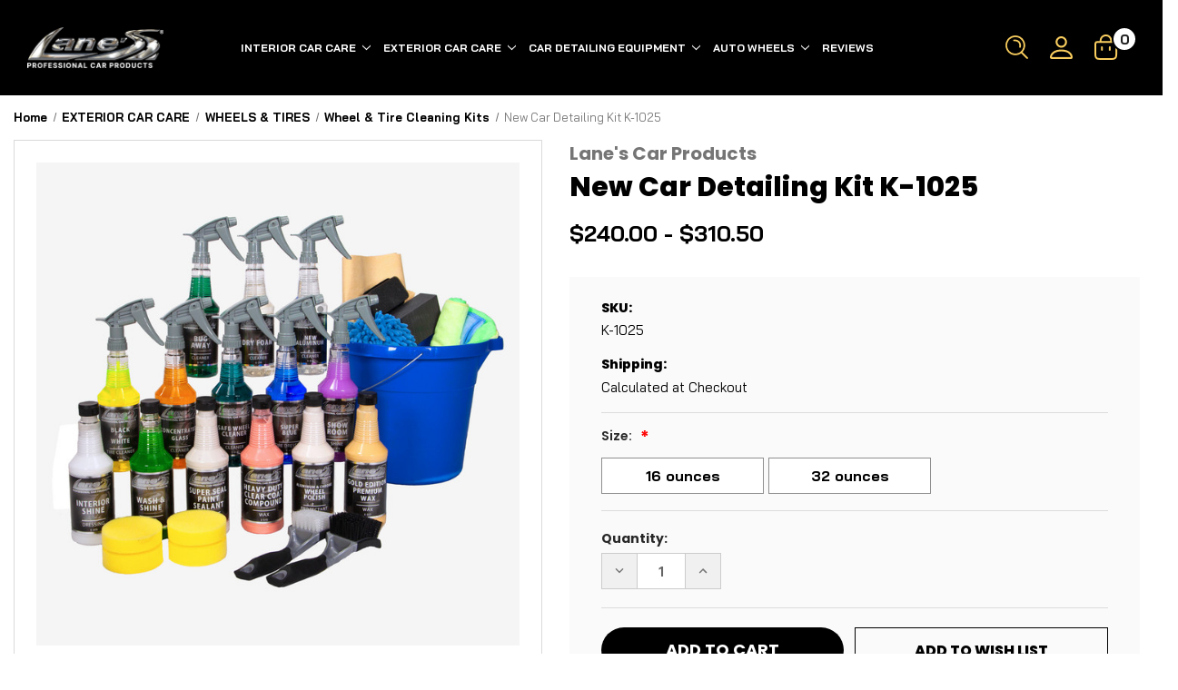

--- FILE ---
content_type: text/html; charset=UTF-8
request_url: https://www.lanescarproducts.com/new-car-detailing-kit-k-1025/
body_size: 27714
content:

<style type="text/css">
.body > .container{ max-width:100%; padding:0; }
</style>

<!DOCTYPE html>
<html class="no-js" lang="en">
    <head>
        <title>Lane&#x27;s New Car Auto Detailing Kit - Professional Results Guaranteed</title>
        <link rel="dns-prefetch preconnect" href="https://cdn11.bigcommerce.com/s-v23zx" crossorigin><link rel="dns-prefetch preconnect" href="https://fonts.googleapis.com/" crossorigin><link rel="dns-prefetch preconnect" href="https://fonts.gstatic.com/" crossorigin>
        <meta property="product:price:amount" content="240" /><meta property="product:price:currency" content="USD" /><meta property="og:url" content="https://www.lanescarproducts.com/new-car-detailing-kit-k-1025/" /><meta property="og:site_name" content="Lane's Car Products" /><meta name="keywords" content="new car care, used car care, auto detailing, car wash products, wheel cleaner, tire dressing, vinyl cleaner, leather cleaner, car detailing brushes, carpet cleaner, glass cleaner"><meta name="description" content="Lane&#039;s new car care detailing kit is perfect for achieving professional results on your car&#039;s exterior and interior. Whether your car is new or used, this kit guarantees to keep your vehicle in showroom condition."><link rel='canonical' href='https://www.lanescarproducts.com/new-car-detailing-kit-k-1025/' /><meta name='platform' content='bigcommerce.stencil' /><meta property="og:type" content="product" />
<meta property="og:title" content="New Car Detailing Kit K-1025" />
<meta property="og:description" content="Lane&#039;s new car care detailing kit is perfect for achieving professional results on your car&#039;s exterior and interior. Whether your car is new or used, this kit guarantees to keep your vehicle in showroom condition." />
<meta property="og:image" content="https://cdn11.bigcommerce.com/s-v23zx/products/34789/images/44424/k-1025-16oz__09068.1724321718.450.800.jpg?c=2" />
<meta property="pinterest:richpins" content="enabled" />
        
         

        <link href="https://cdn11.bigcommerce.com/s-v23zx/product_images/fav.ico" rel="shortcut icon">
        <meta name="viewport" content="width=device-width, initial-scale=1">

        <script>
            document.documentElement.className = document.documentElement.className.replace('no-js', 'js');
        </script>

        <script>
    function browserSupportsAllFeatures() {
        return window.Promise
            && window.fetch
            && window.URL
            && window.URLSearchParams
            && window.WeakMap
            // object-fit support
            && ('objectFit' in document.documentElement.style);
    }

    function loadScript(src) {
        var js = document.createElement('script');
        js.src = src;
        js.onerror = function () {
            console.error('Failed to load polyfill script ' + src);
        };
        document.head.appendChild(js);
    }

    if (!browserSupportsAllFeatures()) {
        loadScript('https://cdn11.bigcommerce.com/s-v23zx/stencil/a1808740-d083-013e-c5b7-02e1bc539764/e/43d794b0-d934-013e-b607-56a9e7a677ab/dist/theme-bundle.polyfills.js');
    }
</script>
        <script>window.consentManagerTranslations = `{"locale":"en","locales":{"consent_manager.data_collection_warning":"en","consent_manager.accept_all_cookies":"en","consent_manager.gdpr_settings":"en","consent_manager.data_collection_preferences":"en","consent_manager.manage_data_collection_preferences":"en","consent_manager.use_data_by_cookies":"en","consent_manager.data_categories_table":"en","consent_manager.allow":"en","consent_manager.accept":"en","consent_manager.deny":"en","consent_manager.dismiss":"en","consent_manager.reject_all":"en","consent_manager.category":"en","consent_manager.purpose":"en","consent_manager.functional_category":"en","consent_manager.functional_purpose":"en","consent_manager.analytics_category":"en","consent_manager.analytics_purpose":"en","consent_manager.targeting_category":"en","consent_manager.advertising_category":"en","consent_manager.advertising_purpose":"en","consent_manager.essential_category":"en","consent_manager.esential_purpose":"en","consent_manager.yes":"en","consent_manager.no":"en","consent_manager.not_available":"en","consent_manager.cancel":"en","consent_manager.save":"en","consent_manager.back_to_preferences":"en","consent_manager.close_without_changes":"en","consent_manager.unsaved_changes":"en","consent_manager.by_using":"en","consent_manager.agree_on_data_collection":"en","consent_manager.change_preferences":"en","consent_manager.cancel_dialog_title":"en","consent_manager.privacy_policy":"en","consent_manager.allow_category_tracking":"en","consent_manager.disallow_category_tracking":"en"},"translations":{"consent_manager.data_collection_warning":"We use cookies (and other similar technologies) to collect data to improve your shopping experience.","consent_manager.accept_all_cookies":"Accept All Cookies","consent_manager.gdpr_settings":"Settings","consent_manager.data_collection_preferences":"Website Data Collection Preferences","consent_manager.manage_data_collection_preferences":"Manage Website Data Collection Preferences","consent_manager.use_data_by_cookies":" uses data collected by cookies and JavaScript libraries to improve your shopping experience.","consent_manager.data_categories_table":"The table below outlines how we use this data by category. To opt out of a category of data collection, select 'No' and save your preferences.","consent_manager.allow":"Allow","consent_manager.accept":"Accept","consent_manager.deny":"Deny","consent_manager.dismiss":"Dismiss","consent_manager.reject_all":"Reject all","consent_manager.category":"Category","consent_manager.purpose":"Purpose","consent_manager.functional_category":"Functional","consent_manager.functional_purpose":"Enables enhanced functionality, such as videos and live chat. If you do not allow these, then some or all of these functions may not work properly.","consent_manager.analytics_category":"Analytics","consent_manager.analytics_purpose":"Provide statistical information on site usage, e.g., web analytics so we can improve this website over time.","consent_manager.targeting_category":"Targeting","consent_manager.advertising_category":"Advertising","consent_manager.advertising_purpose":"Used to create profiles or personalize content to enhance your shopping experience.","consent_manager.essential_category":"Essential","consent_manager.esential_purpose":"Essential for the site and any requested services to work, but do not perform any additional or secondary function.","consent_manager.yes":"Yes","consent_manager.no":"No","consent_manager.not_available":"N/A","consent_manager.cancel":"Cancel","consent_manager.save":"Save","consent_manager.back_to_preferences":"Back to Preferences","consent_manager.close_without_changes":"You have unsaved changes to your data collection preferences. Are you sure you want to close without saving?","consent_manager.unsaved_changes":"You have unsaved changes","consent_manager.by_using":"By using our website, you're agreeing to our","consent_manager.agree_on_data_collection":"By using our website, you're agreeing to the collection of data as described in our ","consent_manager.change_preferences":"You can change your preferences at any time","consent_manager.cancel_dialog_title":"Are you sure you want to cancel?","consent_manager.privacy_policy":"Privacy Policy","consent_manager.allow_category_tracking":"Allow [CATEGORY_NAME] tracking","consent_manager.disallow_category_tracking":"Disallow [CATEGORY_NAME] tracking"}}`;</script>

        <script>
            window.lazySizesConfig = window.lazySizesConfig || {};
            window.lazySizesConfig.loadMode = 1;
        </script>
        <script async src="https://cdn11.bigcommerce.com/s-v23zx/stencil/a1808740-d083-013e-c5b7-02e1bc539764/e/43d794b0-d934-013e-b607-56a9e7a677ab/dist/theme-bundle.head_async.js"></script>
        <script src="https://cdnjs.cloudflare.com/ajax/libs/jquery/3.3.1/jquery.min.js"></script> 
        <link href="https://fonts.googleapis.com/css?family=Montserrat:700,500,400%7CKarla:400&display=block" rel="stylesheet">
        
        <script async src="https://cdn11.bigcommerce.com/s-v23zx/stencil/a1808740-d083-013e-c5b7-02e1bc539764/e/43d794b0-d934-013e-b607-56a9e7a677ab/dist/theme-bundle.font.js"></script>

        <link data-stencil-stylesheet href="https://cdn11.bigcommerce.com/s-v23zx/stencil/a1808740-d083-013e-c5b7-02e1bc539764/e/43d794b0-d934-013e-b607-56a9e7a677ab/css/theme-9933ef40-d926-013e-b605-56a9e7a677ab.css" rel="stylesheet">
		<link href="https://cdn11.bigcommerce.com/s-v23zx/stencil/a1808740-d083-013e-c5b7-02e1bc539764/e/43d794b0-d934-013e-b607-56a9e7a677ab/scss/custom.css" rel="stylesheet">
        <!-- Start Tracking Code for analytics_facebook -->

<script>
!function(f,b,e,v,n,t,s){if(f.fbq)return;n=f.fbq=function(){n.callMethod?n.callMethod.apply(n,arguments):n.queue.push(arguments)};if(!f._fbq)f._fbq=n;n.push=n;n.loaded=!0;n.version='2.0';n.queue=[];t=b.createElement(e);t.async=!0;t.src=v;s=b.getElementsByTagName(e)[0];s.parentNode.insertBefore(t,s)}(window,document,'script','https://connect.facebook.net/en_US/fbevents.js');

fbq('set', 'autoConfig', 'false', '3067390150166221');
fbq('dataProcessingOptions', ['LDU'], 0, 0);
fbq('init', '3067390150166221', {"external_id":"9baf6f40-0e15-4d2b-a1f9-96a49731b7e8"});
fbq('set', 'agent', 'bigcommerce', '3067390150166221');

function trackEvents() {
    var pathName = window.location.pathname;

    fbq('track', 'PageView', {}, "");

    // Search events start -- only fire if the shopper lands on the /search.php page
    if (pathName.indexOf('/search.php') === 0 && getUrlParameter('search_query')) {
        fbq('track', 'Search', {
            content_type: 'product_group',
            content_ids: [],
            search_string: getUrlParameter('search_query')
        });
    }
    // Search events end

    // Wishlist events start -- only fire if the shopper attempts to add an item to their wishlist
    if (pathName.indexOf('/wishlist.php') === 0 && getUrlParameter('added_product_id')) {
        fbq('track', 'AddToWishlist', {
            content_type: 'product_group',
            content_ids: []
        });
    }
    // Wishlist events end

    // Lead events start -- only fire if the shopper subscribes to newsletter
    if (pathName.indexOf('/subscribe.php') === 0 && getUrlParameter('result') === 'success') {
        fbq('track', 'Lead', {});
    }
    // Lead events end

    // Registration events start -- only fire if the shopper registers an account
    if (pathName.indexOf('/login.php') === 0 && getUrlParameter('action') === 'account_created') {
        fbq('track', 'CompleteRegistration', {}, "");
    }
    // Registration events end

    

    function getUrlParameter(name) {
        var cleanName = name.replace(/[\[]/, '\[').replace(/[\]]/, '\]');
        var regex = new RegExp('[\?&]' + cleanName + '=([^&#]*)');
        var results = regex.exec(window.location.search);
        return results === null ? '' : decodeURIComponent(results[1].replace(/\+/g, ' '));
    }
}

if (window.addEventListener) {
    window.addEventListener("load", trackEvents, false)
}
</script>
<noscript><img height="1" width="1" style="display:none" alt="null" src="https://www.facebook.com/tr?id=3067390150166221&ev=PageView&noscript=1&a=plbigcommerce1.2&eid="/></noscript>

<!-- End Tracking Code for analytics_facebook -->

<!-- Start Tracking Code for analytics_googleanalytics -->

<!-- Global site tag (gtag.js) - Google AdWords: 1072618630 -->
<script async src="https://www.googletagmanager.com/gtag/js?id=AW-1072618630"></script>
<script>
  window.dataLayer = window.dataLayer || [];
  function gtag(){dataLayer.push(arguments);}
  gtag('js', new Date());

  gtag('config', 'AW-1072618630');
</script>

<script>
    (function(i,s,o,g,r,a,m){i['GoogleAnalyticsObject']=r;i[r]=i[r]||function(){
    (i[r].q=i[r].q||[]).push(arguments)},i[r].l=1*new Date();a=s.createElement(o),
    m=s.getElementsByTagName(o)[0];a.async=1;a.src=g;m.parentNode.insertBefore(a,m)
    })(window,document,'script','//www.google-analytics.com/analytics.js','ga');

    ga('create', 'UA-2669355-1', 'auto');
    ga('send', 'pageview');
    ga('require', 'ecommerce', 'ecommerce.js');

    function trackEcommerce() {
    this._addTrans = addTrans;
    this._addItem = addItems;
    this._trackTrans = trackTrans;
    }
    function addTrans(orderID,store,total,tax,shipping,city,state,country) {
    ga('ecommerce:addTransaction', {
        'id': orderID,
        'affiliation': store,
        'revenue': total,
        'tax': tax,
        'shipping': shipping,
        'city': city,
        'state': state,
        'country': country
    });
    }
    function addItems(orderID,sku,product,variation,price,qty) {
    ga('ecommerce:addItem', {
        'id': orderID,
        'sku': sku,
        'name': product,
        'category': variation,
        'price': price,
        'quantity': qty
    });
    }
    function trackTrans() {
        ga('ecommerce:send');
    }
    var pageTracker = new trackEcommerce();
</script>


<meta name="msvalidate.01" content="339DA111FAB21383F2B18D8B0F0569F9" />

 

<script>(function(w,d,t,r,u){var f,n,i;w[u]=w[u]||[],f=function(){var o={ti:"5548921"};o.q=w[u],w[u]=new UET(o),w[u].push("pageLoad")},n=d.createElement(t),n.src=r,n.async=1,n.onload=n.onreadystatechange=function(){var s=this.readyState;s&&s!=="loaded"&&s!=="complete"||(f(),n.onload=n.onreadystatechange=null)},i=d.getElementsByTagName(t)[0],i.parentNode.insertBefore(n,i)})(window,document,"script","//bat.bing.com/bat.js","uetq");</script><noscript><img src="//bat.bing.com/action/0?ti=5548921&Ver=2" height="0" width="0" style="display:none; visibility: hidden;" /></noscript>

<meta name="msvalidate.01" content="D3B60DFF85C45417AEA1AADEB027915A" />

<script type="text/javascript" src="https://vendor1.quickspark.com/one-liner.js?vc=xr7y8jj" id="quickspark-api"></script>

<!-- End Tracking Code for analytics_googleanalytics -->

<!-- Start Tracking Code for analytics_googleanalytics4 -->

<script data-cfasync="false" src="https://cdn11.bigcommerce.com/shared/js/google_analytics4_bodl_subscribers-358423becf5d870b8b603a81de597c10f6bc7699.js" integrity="sha256-gtOfJ3Avc1pEE/hx6SKj/96cca7JvfqllWA9FTQJyfI=" crossorigin="anonymous"></script>
<script data-cfasync="false">
  (function () {
    window.dataLayer = window.dataLayer || [];

    function gtag(){
        dataLayer.push(arguments);
    }

    function initGA4(event) {
         function setupGtag() {
            function configureGtag() {
                gtag('js', new Date());
                gtag('set', 'developer_id.dMjk3Nj', true);
                gtag('config', 'G-DN0B99VVRP');
            }

            var script = document.createElement('script');

            script.src = 'https://www.googletagmanager.com/gtag/js?id=G-DN0B99VVRP';
            script.async = true;
            script.onload = configureGtag;

            document.head.appendChild(script);
        }

        setupGtag();

        if (typeof subscribeOnBodlEvents === 'function') {
            subscribeOnBodlEvents('G-DN0B99VVRP', false);
        }

        window.removeEventListener(event.type, initGA4);
    }

    

    var eventName = document.readyState === 'complete' ? 'consentScriptsLoaded' : 'DOMContentLoaded';
    window.addEventListener(eventName, initGA4, false);
  })()
</script>

<!-- End Tracking Code for analytics_googleanalytics4 -->

<!-- Start Tracking Code for analytics_siteverification -->

<script async defer src="https://tools.luckyorange.com/core/lo.js?site-id=9a00a194"></script>
<meta name="facebook-domain-verification" content="5b37b1tketjnmbsvfxil3463zedsx0" />

<!-- End Tracking Code for analytics_siteverification -->


<script type="text/javascript" src="https://checkout-sdk.bigcommerce.com/v1/loader.js" defer ></script>
<script src="https://www.google.com/recaptcha/api.js" async defer></script>
<script type="text/javascript">
var BCData = {"product_attributes":{"sku":"K-1025","upc":null,"mpn":"K-1025","gtin":null,"weight":{"formatted":"21.00 LBS","value":21},"base":true,"image":null,"price":{"without_tax":{"formatted":"$240.00","value":240,"currency":"USD"},"tax_label":"Tax","price_range":{"min":{"without_tax":{"formatted":"$240.00","value":240,"currency":"USD"},"tax_label":"Tax"},"max":{"without_tax":{"formatted":"$310.50","value":310.5,"currency":"USD"},"tax_label":"Tax"}}},"stock":null,"instock":true,"stock_message":null,"purchasable":true,"purchasing_message":null,"call_for_price_message":null}};
</script>
<script src='https://cdn.judge.me/widget_preloader.js' defer ></script><!-- PayPal BEGIN --> <script> ;(function(a,t,o,m,s){a[m]=a[m]||[];a[m].push({t:new Date().getTime(),event:'snippetRun'});var f=t.getElementsByTagName(o)[0],e=t.createElement(o),d=m!=='paypalDDL'?'&m='+m:'';e.async=!0;e.src='https://www.paypal.com/tagmanager/pptm.js?id='+s+d;f.parentNode.insertBefore(e,f);})(window,document,'script','paypalDDL','814935c0-2787-4fef-84da-902bee1cee06'); </script> <!-- PayPal END -->
<script>jdgm = window.jdgm || {};jdgm.SHOP_DOMAIN = 'store-v23zx.mybigcommerce.com'; jdgm.PLATFORM = 'bigcommerce'; jdgm.PUBLIC_TOKEN = 'kWnhc3eRha0iEKbT3bp2wvj-CNQ';</script><script type="text/javascript">
    (function(c,l,a,r,i,t,y){
        c[a]=c[a]||function(){(c[a].q=c[a].q||[]).push(arguments)};
        t=l.createElement(r);t.async=1;t.src="https://www.clarity.ms/tag/"+i;
        y=l.getElementsByTagName(r)[0];y.parentNode.insertBefore(t,y);
    })(window, document, "clarity", "script", "me1p6y43lp");
</script>
 <script data-cfasync="false" src="https://microapps.bigcommerce.com/bodl-events/1.9.4/index.js" integrity="sha256-Y0tDj1qsyiKBRibKllwV0ZJ1aFlGYaHHGl/oUFoXJ7Y=" nonce="" crossorigin="anonymous"></script>
 <script data-cfasync="false" nonce="">

 (function() {
    function decodeBase64(base64) {
       const text = atob(base64);
       const length = text.length;
       const bytes = new Uint8Array(length);
       for (let i = 0; i < length; i++) {
          bytes[i] = text.charCodeAt(i);
       }
       const decoder = new TextDecoder();
       return decoder.decode(bytes);
    }
    window.bodl = JSON.parse(decodeBase64("[base64]"));
 })()

 </script>

<script nonce="">
(function () {
    var xmlHttp = new XMLHttpRequest();

    xmlHttp.open('POST', 'https://bes.gcp.data.bigcommerce.com/nobot');
    xmlHttp.setRequestHeader('Content-Type', 'application/json');
    xmlHttp.send('{"store_id":"735457","timezone_offset":"-6.0","timestamp":"2026-01-22T01:10:44.40108500Z","visit_id":"ca097777-1309-48ae-b188-24e60b9fbfdf","channel_id":1}');
})();
</script>

        <script>
        function setCookie(cname, cvalue, exdays) {
          const d = new Date();
          d.setTime(d.getTime() + (exdays * 24 * 60 * 60 * 1000));
          let expires = "expires="+d.toUTCString();
          document.cookie = cname + "=" + cvalue + ";" + expires + ";path=/";
        }
        function getCookie(cname) {
        	let name = cname + "=";
        	let ca = document.cookie.split(';');
        	for(let i = 0; i < ca.length; i++) {
        		let c = ca[i];
        		while (c.charAt(0) == ' ') {
        			c = c.substring(1);
        		}
        		if (c.indexOf(name) == 0) {
        			return c.substring(name.length, c.length);
        		}
        	}
        	return "";
        }
        setCookie("kits_promotion", "");
        </script>
        
        <link rel="preconnect" href="https://fonts.googleapis.com">
<link rel="preconnect" href="https://fonts.gstatic.com" crossorigin>
<link href="https://fonts.googleapis.com/css2?family=Unbounded:wght@200..900&display=swap" rel="stylesheet">
<link href="https://fonts.googleapis.com/css2?family=Bai+Jamjuree:ital,wght@0,200;0,300;0,400;0,500;0,600;0,700;1,200;1,300;1,400;1,500;1,600;1,700&family=Unbounded:wght@200..900&display=swap" rel="stylesheet">

    </head>
    <body class="  pro34789">
        <svg data-src="https://cdn11.bigcommerce.com/s-v23zx/stencil/a1808740-d083-013e-c5b7-02e1bc539764/e/43d794b0-d934-013e-b607-56a9e7a677ab/img/icon-sprite.svg" class="icons-svg-sprite"></svg>

        <a href="#main-content" class="skip-to-main-link">Skip to main content</a>
<script>
	  $(document).ready(function(){
		  $('body').on('click', 'button.modal-close',  function() {
					$(".quickSearchResults").html("");
		  });	
	  });
	</script>
    
<!--
<div class="headerShipping top_off desktop"> 
    <div class="container">
        <div class="top_left">
            <img src="https://cdn11.bigcommerce.com/s-v23zx/stencil/a1808740-d083-013e-c5b7-02e1bc539764/e/43d794b0-d934-013e-b607-56a9e7a677ab/img/shipping-icon.png" alt="" title="" width="32" height="19" /> Free Shipping over <strong>$99</strong>
        </div>
        <div class="top_center">
            <b>Summer SALE !!</b> Get <b>25% OFF</b> <span><a href="/summer-sale/">(on selected Categories)</a></span>
        </div>
        <div class="top_right">
            Enter Coupon Code <strong> SUMMERSALE at Checkout</strong>
        </div>
    </div>
</div>

<div class="headerShipping top_off mobile">
    <div class="container">
        <div class="top_left">Free Shipping over <strong>$99</strong></div>
        <div class="top_center">
            <b>Summer SALE !!</b> Get <b>25% OFF</b> <span><a href="/summer-sale/">(on selected Categories)</a></span>
        </div>
        <div class="top_right">
            <strong>Enter Coupon Code SUMMERSALE at Checkout</strong>
        </div>
    </div>
</div>
-->

        
<header class="header" role="banner">
    <a href="#" class="mobileMenu-toggle" data-mobile-menu-toggle="menu">
        <span class="mobileMenu-toggleIcon">Toggle menu</span>
    </a>
    <div class="navUser-item compareFixed">
            <a class="navUser-action navUser-item--compare"
               href="/compare"
               data-compare-nav
               aria-label="Compare"
            >
                <img src="https://cdn11.bigcommerce.com/s-v23zx/stencil/a1808740-d083-013e-c5b7-02e1bc539764/e/43d794b0-d934-013e-b607-56a9e7a677ab/img/compare-icon.png" alt="" title="" width="20" height="20" /> <span class="countPill countPill--positive countPill--alt"></span>
            </a>
        </div>
    
    <!--<div class="headerShipping">
      <p><img src="https://cdn11.bigcommerce.com/s-v23zx/stencil/a1808740-d083-013e-c5b7-02e1bc539764/e/43d794b0-d934-013e-b607-56a9e7a677ab/img/shipping-icon.png" alt="" title="" width="32" height="19" /> Free Shipping Over $150 <span>&nbsp; | &nbsp; <img src="https://cdn11.bigcommerce.com/s-v23zx/images/stencil/original/image-manager/christmas-icon1.png" alt="" title="" width="20" height="26" /> Christmas Sale Extra 15% OFF &nbsp;&nbsp;|&nbsp;&nbsp; <a href="/kits-all/">See Details</a></span></p>
    </div>-->
    
    
    
    <div class="headerBottom">
      <div class="headerLogo">
        <a href="https://www.lanescarproducts.com/" class="header-logo__link" data-header-logo-link>
            <img class="header-logo-image-unknown-size"
             src="https://cdn11.bigcommerce.com/s-v23zx/stencil/a1808740-d083-013e-c5b7-02e1bc539764/e/43d794b0-d934-013e-b607-56a9e7a677ab/img/logo.png"
             alt="Lane&#x27;s Car Products"
             title="Lane&#x27;s Car Products" width="308" height="92">
		</a>
    
        
      </div>
      <div class="navigationMain">
        <div class="navPages-container" id="menu" data-menu>
          <nav class="navPages">
    <div class="navPages-quickSearch">
        <div class="container">
    <form class="form" onsubmit="return false" data-url="/search.php" data-quick-search-form>
        <fieldset class="form-fieldset">
            <div class="form-field">
                <label class="is-srOnly" for="nav-menu-quick-search">Search</label>
                <input class="form-input"
                       data-search-quick
                       name="nav-menu-quick-search"
                       id="nav-menu-quick-search"
                       data-error-message="Search field cannot be empty."
                       placeholder="Search the store"
                       autocomplete="off"
                >
                <input class="button button--primary form-prefixPostfix-button--postfix" type="submit" value="Search">
            </div>
        </fieldset>
    </form>
    <section class="quickSearchResults" data-bind="html: results"></section>
    <p role="status"
       aria-live="polite"
       class="aria-description--hidden"
       data-search-aria-message-predefined-text="product results for"
    ></p>
</div>
    </div>
    <ul class="navPages-list MobileMenu">
            <li class="navPages-item">
                <a class="navPages-action"
   href="https://www.lanescarproducts.com/tire-and-wheel/"
   aria-label="Tire and Wheel"
>
    Tire and Wheel
</a>
            </li>
            <li class="navPages-item">
                <a class="navPages-action has-subMenu"
   href="https://www.lanescarproducts.com/interior-car-care/"
   data-collapsible="navPages-61"
>
    INTERIOR CAR CARE
    <i class="icon navPages-action-moreIcon" aria-hidden="true">
        <svg><use xlink:href="#icon-chevron-down" /></svg>
    </i>
</a>
<div class="navPage-subMenu" id="navPages-61" aria-hidden="true" tabindex="-1">

    <ul class="navPage-subMenu-list">
        <li class="navPage-subMenu-item">
            <a class="navPage-subMenu-action navPages-action"
               href="https://www.lanescarproducts.com/interior-car-care/"
               aria-label="All INTERIOR CAR CARE"
            >
                All INTERIOR CAR CARE
            </a>
        </li>
            <li class="navPage-subMenu-item">
                    <a class="navPage-subMenu-action navPages-action has-subMenu"
                       href="https://www.lanescarproducts.com/cleaners-conditioners/"
                       aria-label="CLEANERS &amp; CONDITIONERS"
                    >
                        CLEANERS &amp; CONDITIONERS
                        <span class="collapsible-icon-wrapper"
                            data-collapsible="navPages-9007"
                            data-collapsible-disabled-breakpoint="medium"
                            data-collapsible-disabled-state="open"
                            data-collapsible-enabled-state="closed"
                        >
                            <i class="icon navPages-action-moreIcon" aria-hidden="true">
                                <svg><use xlink:href="#icon-chevron-down" /></svg>
                            </i>
                        </span>
                    </a>
                    <ul class="navPage-childList" id="navPages-9007">
                        <li class="navPage-childList-item">
                            <a class="navPage-childList-action navPages-action"
                               href="https://www.lanescarproducts.com/interior-products/"
                               aria-label="Interior Products"
                            >
                                Interior Products
                            </a>
                        </li>
                        <li class="navPage-childList-item">
                            <a class="navPage-childList-action navPages-action"
                               href="https://www.lanescarproducts.com/interior-sprays-aerosols/"
                               aria-label="Interior Sprays &amp; Aerosols"
                            >
                                Interior Sprays &amp; Aerosols
                            </a>
                        </li>
                        <li class="navPage-childList-item">
                            <a class="navPage-childList-action navPages-action"
                               href="https://www.lanescarproducts.com/interior-kits/"
                               aria-label="Interior Kits"
                            >
                                Interior Kits
                            </a>
                        </li>
                    </ul>
            </li>
            <li class="navPage-subMenu-item">
                    <a class="navPage-subMenu-action navPages-action has-subMenu"
                       href="https://www.lanescarproducts.com/car-scents/"
                       aria-label="CAR SCENTS"
                    >
                        CAR SCENTS
                        <span class="collapsible-icon-wrapper"
                            data-collapsible="navPages-9006"
                            data-collapsible-disabled-breakpoint="medium"
                            data-collapsible-disabled-state="open"
                            data-collapsible-enabled-state="closed"
                        >
                            <i class="icon navPages-action-moreIcon" aria-hidden="true">
                                <svg><use xlink:href="#icon-chevron-down" /></svg>
                            </i>
                        </span>
                    </a>
                    <ul class="navPage-childList" id="navPages-9006">
                        <li class="navPage-childList-item">
                            <a class="navPage-childList-action navPages-action"
                               href="https://www.lanescarproducts.com/air-fresheners-1/"
                               aria-label="Air Fresheners"
                            >
                                Air Fresheners
                            </a>
                        </li>
                        <li class="navPage-childList-item">
                            <a class="navPage-childList-action navPages-action"
                               href="https://www.lanescarproducts.com/oil-air-fresheners/"
                               aria-label="Oil Air Fresheners"
                            >
                                Oil Air Fresheners
                            </a>
                        </li>
                        <li class="navPage-childList-item">
                            <a class="navPage-childList-action navPages-action"
                               href="https://www.lanescarproducts.com/odor-eliminators/"
                               aria-label="Odor Eliminators"
                            >
                                Odor Eliminators
                            </a>
                        </li>
                    </ul>
            </li>
            <li class="navPage-subMenu-item">
                    <a class="navPage-subMenu-action navPages-action has-subMenu"
                       href="https://www.lanescarproducts.com/interior-cleaning-tools/"
                       aria-label="INTERIOR CLEANING TOOLS"
                    >
                        INTERIOR CLEANING TOOLS
                        <span class="collapsible-icon-wrapper"
                            data-collapsible="navPages-9041"
                            data-collapsible-disabled-breakpoint="medium"
                            data-collapsible-disabled-state="open"
                            data-collapsible-enabled-state="closed"
                        >
                            <i class="icon navPages-action-moreIcon" aria-hidden="true">
                                <svg><use xlink:href="#icon-chevron-down" /></svg>
                            </i>
                        </span>
                    </a>
                    <ul class="navPage-childList" id="navPages-9041">
                        <li class="navPage-childList-item">
                            <a class="navPage-childList-action navPages-action"
                               href="https://www.lanescarproducts.com/brushes-tools-1/"
                               aria-label="Brushes &amp; Tools"
                            >
                                Brushes &amp; Tools
                            </a>
                        </li>
                        <li class="navPage-childList-item">
                            <a class="navPage-childList-action navPages-action"
                               href="https://www.lanescarproducts.com/automotive-carpet-film/"
                               aria-label="Automotive Carpet Film"
                            >
                                Automotive Carpet Film
                            </a>
                        </li>
                        <li class="navPage-childList-item">
                            <a class="navPage-childList-action navPages-action"
                               href="https://www.lanescarproducts.com/microfiber-towels/"
                               aria-label="Microfiber Towels"
                            >
                                Microfiber Towels
                            </a>
                        </li>
                    </ul>
            </li>
            <li class="navPage-subMenu-item">
                    <a class="navPage-subMenu-action navPages-action has-subMenu"
                       href="https://www.lanescarproducts.com/interior-accessories-1/"
                       aria-label="INTERIOR ACCESSORIES"
                    >
                        INTERIOR ACCESSORIES
                        <span class="collapsible-icon-wrapper"
                            data-collapsible="navPages-9010"
                            data-collapsible-disabled-breakpoint="medium"
                            data-collapsible-disabled-state="open"
                            data-collapsible-enabled-state="closed"
                        >
                            <i class="icon navPages-action-moreIcon" aria-hidden="true">
                                <svg><use xlink:href="#icon-chevron-down" /></svg>
                            </i>
                        </span>
                    </a>
                    <ul class="navPage-childList" id="navPages-9010">
                        <li class="navPage-childList-item">
                            <a class="navPage-childList-action navPages-action"
                               href="https://www.lanescarproducts.com/seat-cover-towel/"
                               aria-label="Seat Cover Towel"
                            >
                                Seat Cover Towel
                            </a>
                        </li>
                        <li class="navPage-childList-item">
                            <a class="navPage-childList-action navPages-action"
                               href="https://www.lanescarproducts.com/center-console-covers/"
                               aria-label="Center Console Covers"
                            >
                                Center Console Covers
                            </a>
                        </li>
                        <li class="navPage-childList-item">
                            <a class="navPage-childList-action navPages-action"
                               href="https://www.lanescarproducts.com/leather-steering-wheel-covers/"
                               aria-label="Leather Steering Wheel Covers"
                            >
                                Leather Steering Wheel Covers
                            </a>
                        </li>
                        <li class="navPage-childList-item">
                            <a class="navPage-childList-action navPages-action"
                               href="https://www.lanescarproducts.com/steering-wheel-protectors/"
                               aria-label="Steering Wheel Protectors"
                            >
                                Steering Wheel Protectors
                            </a>
                        </li>
                        <li class="navPage-childList-item">
                            <a class="navPage-childList-action navPages-action"
                               href="https://www.lanescarproducts.com/seat-caddy/"
                               aria-label="Seat Caddy"
                            >
                                Seat Caddy
                            </a>
                        </li>
                        <li class="navPage-childList-item">
                            <a class="navPage-childList-action navPages-action"
                               href="https://www.lanescarproducts.com/ed-hardy-2/"
                               aria-label="Ed Hardy"
                            >
                                Ed Hardy
                            </a>
                        </li>
                    </ul>
            </li>
    </ul>
</div>
            </li>
            <li class="navPages-item">
                <a class="navPages-action has-subMenu activePage"
   href="https://www.lanescarproducts.com/exterior-car-care/"
   data-collapsible="navPages-9"
>
    EXTERIOR CAR CARE
    <i class="icon navPages-action-moreIcon" aria-hidden="true">
        <svg><use xlink:href="#icon-chevron-down" /></svg>
    </i>
</a>
<div class="navPage-subMenu" id="navPages-9" aria-hidden="true" tabindex="-1">

    <ul class="navPage-subMenu-list">
        <li class="navPage-subMenu-item">
            <a class="navPage-subMenu-action navPages-action"
               href="https://www.lanescarproducts.com/exterior-car-care/"
               aria-label="All EXTERIOR CAR CARE"
            >
                All EXTERIOR CAR CARE
            </a>
        </li>
            <li class="navPage-subMenu-item">
                    <a class="navPage-subMenu-action navPages-action has-subMenu"
                       href="https://www.lanescarproducts.com/cleaners/"
                       aria-label="CLEANERS &amp; DRESSINGS"
                    >
                        CLEANERS &amp; DRESSINGS
                        <span class="collapsible-icon-wrapper"
                            data-collapsible="navPages-9016"
                            data-collapsible-disabled-breakpoint="medium"
                            data-collapsible-disabled-state="open"
                            data-collapsible-enabled-state="closed"
                        >
                            <i class="icon navPages-action-moreIcon" aria-hidden="true">
                                <svg><use xlink:href="#icon-chevron-down" /></svg>
                            </i>
                        </span>
                    </a>
                    <ul class="navPage-childList" id="navPages-9016">
                        <li class="navPage-childList-item">
                            <a class="navPage-childList-action navPages-action"
                               href="https://www.lanescarproducts.com/exterior-products/"
                               aria-label="Exterior Products"
                            >
                                Exterior Products
                            </a>
                        </li>
                        <li class="navPage-childList-item">
                            <a class="navPage-childList-action navPages-action"
                               href="https://www.lanescarproducts.com/exterior-cleaning-kits/"
                               aria-label="Exterior Cleaning Kits"
                            >
                                Exterior Cleaning Kits
                            </a>
                        </li>
                    </ul>
            </li>
            <li class="navPage-subMenu-item">
                    <a class="navPage-subMenu-action navPages-action has-subMenu"
                       href="https://www.lanescarproducts.com/washing/"
                       aria-label="WASHING"
                    >
                        WASHING
                        <span class="collapsible-icon-wrapper"
                            data-collapsible="navPages-9022"
                            data-collapsible-disabled-breakpoint="medium"
                            data-collapsible-disabled-state="open"
                            data-collapsible-enabled-state="closed"
                        >
                            <i class="icon navPages-action-moreIcon" aria-hidden="true">
                                <svg><use xlink:href="#icon-chevron-down" /></svg>
                            </i>
                        </span>
                    </a>
                    <ul class="navPage-childList" id="navPages-9022">
                        <li class="navPage-childList-item">
                            <a class="navPage-childList-action navPages-action"
                               href="https://www.lanescarproducts.com/car-wash-products/"
                               aria-label="Car Wash Products"
                            >
                                Car Wash Products
                            </a>
                        </li>
                        <li class="navPage-childList-item">
                            <a class="navPage-childList-action navPages-action"
                               href="https://www.lanescarproducts.com/kits-2/"
                               aria-label="Car Wash Kits"
                            >
                                Car Wash Kits
                            </a>
                        </li>
                    </ul>
            </li>
            <li class="navPage-subMenu-item">
                    <a class="navPage-subMenu-action navPages-action has-subMenu activePage"
                       href="https://www.lanescarproducts.com/waxing-polishing-1/"
                       aria-label="WAXING &amp; POLISHING"
                    >
                        WAXING &amp; POLISHING
                        <span class="collapsible-icon-wrapper"
                            data-collapsible="navPages-9025"
                            data-collapsible-disabled-breakpoint="medium"
                            data-collapsible-disabled-state="open"
                            data-collapsible-enabled-state="closed"
                        >
                            <i class="icon navPages-action-moreIcon" aria-hidden="true">
                                <svg><use xlink:href="#icon-chevron-down" /></svg>
                            </i>
                        </span>
                    </a>
                    <ul class="navPage-childList" id="navPages-9025">
                        <li class="navPage-childList-item">
                            <a class="navPage-childList-action navPages-action"
                               href="https://www.lanescarproducts.com/waxes-polishes/"
                               aria-label="Waxes &amp; Polishes"
                            >
                                Waxes &amp; Polishes
                            </a>
                        </li>
                        <li class="navPage-childList-item">
                            <a class="navPage-childList-action navPages-action activePage"
                               href="https://www.lanescarproducts.com/car-wax-polish-kits/"
                               aria-label="Wax &amp; Polish Kits"
                            >
                                Wax &amp; Polish Kits
                            </a>
                        </li>
                    </ul>
            </li>
            <li class="navPage-subMenu-item">
                    <a class="navPage-subMenu-action navPages-action has-subMenu"
                       href="https://www.lanescarproducts.com/wheels-tires-trim/"
                       aria-label="WHEELS &amp; TIRES"
                    >
                        WHEELS &amp; TIRES
                        <span class="collapsible-icon-wrapper"
                            data-collapsible="navPages-9019"
                            data-collapsible-disabled-breakpoint="medium"
                            data-collapsible-disabled-state="open"
                            data-collapsible-enabled-state="closed"
                        >
                            <i class="icon navPages-action-moreIcon" aria-hidden="true">
                                <svg><use xlink:href="#icon-chevron-down" /></svg>
                            </i>
                        </span>
                    </a>
                    <ul class="navPage-childList" id="navPages-9019">
                        <li class="navPage-childList-item">
                            <a class="navPage-childList-action navPages-action"
                               href="https://www.lanescarproducts.com/wheel-tire-products/"
                               aria-label="Wheel &amp; Tire Products"
                            >
                                Wheel &amp; Tire Products
                            </a>
                        </li>
                        <li class="navPage-childList-item">
                            <a class="navPage-childList-action navPages-action"
                               href="https://www.lanescarproducts.com/wheel-tire-cleaning-kits/"
                               aria-label="Wheel &amp; Tire Cleaning Kits"
                            >
                                Wheel &amp; Tire Cleaning Kits
                            </a>
                        </li>
                    </ul>
            </li>
            <li class="navPage-subMenu-item">
                    <a class="navPage-subMenu-action navPages-action has-subMenu"
                       href="https://www.lanescarproducts.com/exterior-cleaning-tools/"
                       aria-label="EXTERIOR CLEANING TOOLS"
                    >
                        EXTERIOR CLEANING TOOLS
                        <span class="collapsible-icon-wrapper"
                            data-collapsible="navPages-9028"
                            data-collapsible-disabled-breakpoint="medium"
                            data-collapsible-disabled-state="open"
                            data-collapsible-enabled-state="closed"
                        >
                            <i class="icon navPages-action-moreIcon" aria-hidden="true">
                                <svg><use xlink:href="#icon-chevron-down" /></svg>
                            </i>
                        </span>
                    </a>
                    <ul class="navPage-childList" id="navPages-9028">
                        <li class="navPage-childList-item">
                            <a class="navPage-childList-action navPages-action"
                               href="https://www.lanescarproducts.com/brushes-tools/"
                               aria-label="Brushes &amp; Tools"
                            >
                                Brushes &amp; Tools
                            </a>
                        </li>
                        <li class="navPage-childList-item">
                            <a class="navPage-childList-action navPages-action"
                               href="https://www.lanescarproducts.com/sponges/"
                               aria-label="Sponges"
                            >
                                Sponges
                            </a>
                        </li>
                        <li class="navPage-childList-item">
                            <a class="navPage-childList-action navPages-action"
                               href="https://www.lanescarproducts.com/wash-mitts/"
                               aria-label="Wash Mitts"
                            >
                                Wash Mitts
                            </a>
                        </li>
                        <li class="navPage-childList-item">
                            <a class="navPage-childList-action navPages-action"
                               href="https://www.lanescarproducts.com/headlight-cleaner-kits/"
                               aria-label="Headlight Cleaner Kits"
                            >
                                Headlight Cleaner Kits
                            </a>
                        </li>
                    </ul>
            </li>
    </ul>
</div>
            </li>
            <li class="navPages-item">
                <a class="navPages-action has-subMenu"
   href="https://www.lanescarproducts.com/car-detailing-equipment/"
   data-collapsible="navPages-12"
>
    CAR DETAILING EQUIPMENT
    <i class="icon navPages-action-moreIcon" aria-hidden="true">
        <svg><use xlink:href="#icon-chevron-down" /></svg>
    </i>
</a>
<div class="navPage-subMenu" id="navPages-12" aria-hidden="true" tabindex="-1">

    <ul class="navPage-subMenu-list">
        <li class="navPage-subMenu-item">
            <a class="navPage-subMenu-action navPages-action"
               href="https://www.lanescarproducts.com/car-detailing-equipment/"
               aria-label="All CAR DETAILING EQUIPMENT"
            >
                All CAR DETAILING EQUIPMENT
            </a>
        </li>
            <li class="navPage-subMenu-item">
                    <a class="navPage-subMenu-action navPages-action has-subMenu"
                       href="https://www.lanescarproducts.com/interior-detailing-equipment/"
                       aria-label="INTERIOR DETAILING EQUIPMENT"
                    >
                        INTERIOR DETAILING EQUIPMENT
                        <span class="collapsible-icon-wrapper"
                            data-collapsible="navPages-9014"
                            data-collapsible-disabled-breakpoint="medium"
                            data-collapsible-disabled-state="open"
                            data-collapsible-enabled-state="closed"
                        >
                            <i class="icon navPages-action-moreIcon" aria-hidden="true">
                                <svg><use xlink:href="#icon-chevron-down" /></svg>
                            </i>
                        </span>
                    </a>
                    <ul class="navPage-childList" id="navPages-9014">
                        <li class="navPage-childList-item">
                            <a class="navPage-childList-action navPages-action"
                               href="https://www.lanescarproducts.com/tornador-car-cleaning-tool/"
                               aria-label="Tornador Car Cleaning Tool"
                            >
                                Tornador Car Cleaning Tool
                            </a>
                        </li>
                        <li class="navPage-childList-item">
                            <a class="navPage-childList-action navPages-action"
                               href="https://www.lanescarproducts.com/carpet-extractors-steamers/"
                               aria-label="Carpet Extractors &amp; Steamers"
                            >
                                Carpet Extractors &amp; Steamers
                            </a>
                        </li>
                        <li class="navPage-childList-item">
                            <a class="navPage-childList-action navPages-action"
                               href="https://www.lanescarproducts.com/car-vacuum-blower/"
                               aria-label="Car Vacuum Blower"
                            >
                                Car Vacuum Blower
                            </a>
                        </li>
                    </ul>
            </li>
            <li class="navPage-subMenu-item">
                    <a class="navPage-subMenu-action navPages-action has-subMenu"
                       href="https://www.lanescarproducts.com/exterior-detailing-equipment/"
                       aria-label="EXTERIOR DETAILING EQUIPMENT"
                    >
                        EXTERIOR DETAILING EQUIPMENT
                        <span class="collapsible-icon-wrapper"
                            data-collapsible="navPages-9033"
                            data-collapsible-disabled-breakpoint="medium"
                            data-collapsible-disabled-state="open"
                            data-collapsible-enabled-state="closed"
                        >
                            <i class="icon navPages-action-moreIcon" aria-hidden="true">
                                <svg><use xlink:href="#icon-chevron-down" /></svg>
                            </i>
                        </span>
                    </a>
                    <ul class="navPage-childList" id="navPages-9033">
                        <li class="navPage-childList-item">
                            <a class="navPage-childList-action navPages-action"
                               href="https://www.lanescarproducts.com/buffers-polishers/"
                               aria-label="Buffers &amp; Polishers"
                            >
                                Buffers &amp; Polishers
                            </a>
                        </li>
                        <li class="navPage-childList-item">
                            <a class="navPage-childList-action navPages-action"
                               href="https://www.lanescarproducts.com/polishing-pads/"
                               aria-label="Polishing Pads"
                            >
                                Polishing Pads
                            </a>
                        </li>
                        <li class="navPage-childList-item">
                            <a class="navPage-childList-action navPages-action"
                               href="https://www.lanescarproducts.com/hose-reels/"
                               aria-label="Hose Reels"
                            >
                                Hose Reels
                            </a>
                        </li>
                        <li class="navPage-childList-item">
                            <a class="navPage-childList-action navPages-action"
                               href="https://www.lanescarproducts.com/mobile-detailing-carts/"
                               aria-label="Mobile Detailing Carts"
                            >
                                Mobile Detailing Carts
                            </a>
                        </li>
                        <li class="navPage-childList-item">
                            <a class="navPage-childList-action navPages-action"
                               href="https://www.lanescarproducts.com/electric-pressure-washer/"
                               aria-label="Electric Pressure Washer"
                            >
                                Electric Pressure Washer
                            </a>
                        </li>
                        <li class="navPage-childList-item">
                            <a class="navPage-childList-action navPages-action"
                               href="https://www.lanescarproducts.com/gas-pressure-washer/"
                               aria-label="Gas Pressure Washer"
                            >
                                Gas Pressure Washer
                            </a>
                        </li>
                        <li class="navPage-childList-item">
                            <a class="navPage-childList-action navPages-action"
                               href="https://www.lanescarproducts.com/mobile-detailing-trailers/"
                               aria-label="Mobile Detailing Trailers"
                            >
                                Mobile Detailing Trailers
                            </a>
                        </li>
                    </ul>
            </li>
    </ul>
</div>
            </li>
            <li class="navPages-item">
                <a class="navPages-action has-subMenu"
   href="https://www.lanescarproducts.com/auto-wheels/"
   data-collapsible="navPages-15"
>
    AUTO WHEELS
    <i class="icon navPages-action-moreIcon" aria-hidden="true">
        <svg><use xlink:href="#icon-chevron-down" /></svg>
    </i>
</a>
<div class="navPage-subMenu" id="navPages-15" aria-hidden="true" tabindex="-1">

    <ul class="navPage-subMenu-list">
        <li class="navPage-subMenu-item">
            <a class="navPage-subMenu-action navPages-action"
               href="https://www.lanescarproducts.com/auto-wheels/"
               aria-label="All AUTO WHEELS"
            >
                All AUTO WHEELS
            </a>
        </li>
            <li class="navPage-subMenu-item">
                    <a class="navPage-subMenu-action navPages-action"
                       href="https://www.lanescarproducts.com/acura-wheels/"
                       aria-label="Acura Wheels"
                    >
                        Acura Wheels
                    </a>
            </li>
            <li class="navPage-subMenu-item">
                    <a class="navPage-subMenu-action navPages-action"
                       href="https://www.lanescarproducts.com/audi-a4-a6-a8-s6-v8-wheels/"
                       aria-label="Audi Wheels"
                    >
                        Audi Wheels
                    </a>
            </li>
            <li class="navPage-subMenu-item">
                    <a class="navPage-subMenu-action navPages-action"
                       href="https://www.lanescarproducts.com/cadillac-wheels/"
                       aria-label="Cadillac Wheels"
                    >
                        Cadillac Wheels
                    </a>
            </li>
            <li class="navPage-subMenu-item">
                    <a class="navPage-subMenu-action navPages-action has-subMenu"
                       href="https://www.lanescarproducts.com/chevrolet-wheels/"
                       aria-label="Chevrolet Wheels"
                    >
                        Chevrolet Wheels
                        <span class="collapsible-icon-wrapper"
                            data-collapsible="navPages-19"
                            data-collapsible-disabled-breakpoint="medium"
                            data-collapsible-disabled-state="open"
                            data-collapsible-enabled-state="closed"
                        >
                            <i class="icon navPages-action-moreIcon" aria-hidden="true">
                                <svg><use xlink:href="#icon-chevron-down" /></svg>
                            </i>
                        </span>
                    </a>
                    <ul class="navPage-childList" id="navPages-19">
                        <li class="navPage-childList-item">
                            <a class="navPage-childList-action navPages-action"
                               href="https://www.lanescarproducts.com/camaro-firebird-trans-am-wheels/"
                               aria-label="Camaro - Firebird - Trans Am Wheels"
                            >
                                Camaro - Firebird - Trans Am Wheels
                            </a>
                        </li>
                        <li class="navPage-childList-item">
                            <a class="navPage-childList-action navPages-action"
                               href="https://www.lanescarproducts.com/corvette-wheels/"
                               aria-label="Corvette Wheels"
                            >
                                Corvette Wheels
                            </a>
                        </li>
                    </ul>
            </li>
            <li class="navPage-subMenu-item">
                    <a class="navPage-subMenu-action navPages-action"
                       href="https://www.lanescarproducts.com/chevy-gmc-wheels/"
                       aria-label="Chevy - GMC Wheels"
                    >
                        Chevy - GMC Wheels
                    </a>
            </li>
            <li class="navPage-subMenu-item">
                    <a class="navPage-subMenu-action navPages-action"
                       href="https://www.lanescarproducts.com/chrysler-wheels/"
                       aria-label="Chrysler Wheels"
                    >
                        Chrysler Wheels
                    </a>
            </li>
            <li class="navPage-subMenu-item">
                    <a class="navPage-subMenu-action navPages-action"
                       href="https://www.lanescarproducts.com/dodge-wheels/"
                       aria-label="Dodge Wheels"
                    >
                        Dodge Wheels
                    </a>
            </li>
            <li class="navPage-subMenu-item">
                    <a class="navPage-subMenu-action navPages-action"
                       href="https://www.lanescarproducts.com/ford-wheels/"
                       aria-label="Ford Wheels"
                    >
                        Ford Wheels
                    </a>
            </li>
            <li class="navPage-subMenu-item">
                    <a class="navPage-subMenu-action navPages-action"
                       href="https://www.lanescarproducts.com/jeep-wheels/"
                       aria-label="Jeep Wheels"
                    >
                        Jeep Wheels
                    </a>
            </li>
            <li class="navPage-subMenu-item">
                    <a class="navPage-subMenu-action navPages-action"
                       href="https://www.lanescarproducts.com/lexus-wheels/"
                       aria-label="Lexus Wheels"
                    >
                        Lexus Wheels
                    </a>
            </li>
            <li class="navPage-subMenu-item">
                    <a class="navPage-subMenu-action navPages-action"
                       href="https://www.lanescarproducts.com/nissan-wheels/"
                       aria-label="Nissan Wheels"
                    >
                        Nissan Wheels
                    </a>
            </li>
            <li class="navPage-subMenu-item">
                    <a class="navPage-subMenu-action navPages-action"
                       href="https://www.lanescarproducts.com/toyota-wheels/"
                       aria-label="Toyota Wheels"
                    >
                        Toyota Wheels
                    </a>
            </li>
    </ul>
</div>
            </li>
            <li class="navPages-item">
                <a class="navPages-action"
   href="https://www.lanescarproducts.com/reviiews/"
   aria-label="Reviews"
>
    Reviews
</a>
            </li>
                 <li class="navPages-item navPages-item-page">
                     <a class="navPages-action"
                        href="https://www.lanescarproducts.com/reviews/"
                        aria-label="Reviews"
                     >
                         Reviews
                     </a>
                 </li>
                 <li class="navPages-item navPages-item-page">
                     <a class="navPages-action"
                        href="https://www.lanescarproducts.com/privacy-policy/"
                        aria-label="Privacy Policy"
                     >
                         Privacy Policy
                     </a>
                 </li>
                 <li class="navPages-item navPages-item-page">
                     <a class="navPages-action"
                        href="https://www.lanescarproducts.com/fast-lane-mobile-wash-detail/"
                        aria-label="Fast Lane Mobile Wash &amp; Detail"
                     >
                         Fast Lane Mobile Wash &amp; Detail
                     </a>
                 </li>
                 <li class="navPages-item navPages-item-page">
                     <a class="navPages-action"
                        href="https://www.lanescarproducts.com/videos/"
                        aria-label="Videos"
                     >
                         Videos
                     </a>
                 </li>
                 <li class="navPages-item navPages-item-page">
                     <a class="navPages-action"
                        href="https://www.lanescarproducts.com/about-us/"
                        aria-label="About Us"
                     >
                         About Us
                     </a>
                 </li>
                 <li class="navPages-item navPages-item-page">
                     <a class="navPages-action"
                        href="https://www.lanescarproducts.com/financing/"
                        aria-label="Financing"
                     >
                         Financing
                     </a>
                 </li>
                 <li class="navPages-item navPages-item-page">
                     <a class="navPages-action"
                        href="https://www.lanescarproducts.com/spot-free-car-wash/"
                        aria-label="Spot Free Car Wash"
                     >
                         Spot Free Car Wash
                     </a>
                 </li>
                 <li class="navPages-item navPages-item-page">
                     <a class="navPages-action"
                        href="https://www.lanescarproducts.com/auto-detailing-pricing-to-schedule-an-appointment-1/"
                        aria-label="Auto Detailing Pricing"
                     >
                         Auto Detailing Pricing
                     </a>
                 </li>
                 <li class="navPages-item navPages-item-page">
                     <a class="navPages-action"
                        href="https://www.lanescarproducts.com/bulk-purchasing-1/"
                        aria-label="Bulk Purchasing"
                     >
                         Bulk Purchasing
                     </a>
                 </li>
                 <li class="navPages-item navPages-item-page">
                     <a class="navPages-action"
                        href="https://www.lanescarproducts.com/contact-us/"
                        aria-label="Contact Us"
                     >
                         Contact Us
                     </a>
                 </li>
                 <li class="navPages-item navPages-item-page">
                     <a class="navPages-action"
                        href="https://www.lanescarproducts.com/dropshipping-program/"
                        aria-label="Dropshipping Program"
                     >
                         Dropshipping Program
                     </a>
                 </li>
                 <li class="navPages-item navPages-item-page">
                     <a class="navPages-action"
                        href="https://www.lanescarproducts.com/faqs/"
                        aria-label="FAQs"
                     >
                         FAQs
                     </a>
                 </li>
                 <li class="navPages-item navPages-item-page">
                     <a class="navPages-action"
                        href="https://www.lanescarproducts.com/military-discount/"
                        aria-label="Military Discount"
                     >
                         Military Discount
                     </a>
                 </li>
                 <li class="navPages-item navPages-item-page">
                     <a class="navPages-action"
                        href="https://www.lanescarproducts.com/lanes-car-products-testimonials/"
                        aria-label="Lane&#x27;s Car Products Testimonials"
                     >
                         Lane&#x27;s Car Products Testimonials
                     </a>
                 </li>
                 <li class="navPages-item navPages-item-page">
                     <a class="navPages-action"
                        href="https://www.lanescarproducts.com/blog/"
                        aria-label="Blog"
                     >
                         Blog
                     </a>
                 </li>
                 <li class="navPages-item navPages-item-page">
                     <a class="navPages-action"
                        href="https://www.lanescarproducts.com/shipping-returns/"
                        aria-label="Shipping &amp; Returns"
                     >
                         Shipping &amp; Returns
                     </a>
                 </li>
    </ul>
    
    <ul class="navPages-list DesktopMenu">
            <li class="navPages-item">
            <a class="navPages-action" href="https://www.lanescarproducts.com/tire-and-wheel/" aria-label="Tire and Wheel">
                Tire and Wheel
            </a>

            </li>
            <li class="navPages-item">
            <a class="navPages-action has-subMenu" href="https://www.lanescarproducts.com/interior-car-care/">
                INTERIOR CAR CARE
                <i class="icon navPages-action-moreIcon" aria-hidden="true">
                    <svg><use xlink:href="#icon-chevron-down" /></svg>
                </i>
            </a>
            <div class="navPage-subMenu" aria-hidden="true" tabindex="-1">
              <div class="navPage-subMenu-item cateoryImageMenu">
                <a href="https://www.lanescarproducts.com/interior-car-care/">
                  <img class="lazyload" src="https://cdn11.bigcommerce.com/s-v23zx/stencil/a1808740-d083-013e-c5b7-02e1bc539764/e/43d794b0-d934-013e-b607-56a9e7a677ab/img/loading.svg" data-src='https://cdn11.bigcommerce.com/s-v23zx/images/stencil/original/k/interior-menu-img__46217.original.jpg' alt="" />
                </a>
              </div>
                <ul class="navPage-subMenu-list">                    
                        <li class="navPage-subMenu-item">
                                <a class="navPage-subMenu-action navPages-action has-subMenu"
                                   href="https://www.lanescarproducts.com/cleaners-conditioners/"
                                   aria-label="CLEANERS &amp; CONDITIONERS"
                                >
                                    CLEANERS &amp; CONDITIONERS
                                    <span class="collapsible-icon-wrapper"
                                        data-collapsible="navPages-9007"
                                        data-collapsible-disabled-breakpoint="medium"
                                        data-collapsible-disabled-state="open"
                                        data-collapsible-enabled-state="closed"
                                    >
                                        <i class="icon navPages-action-moreIcon" aria-hidden="true">
                                            <svg><use xlink:href="#icon-chevron-down" /></svg>
                                        </i>
                                    </span>
                                </a>
                                <ul class="navPage-childList">
                                    <li class="navPage-childList-item">
                                        <a class="navPage-childList-action navPages-action"
                                           href="https://www.lanescarproducts.com/interior-products/"
                                           aria-label="Interior Products"
                                        >
                                                                                       
                                            Interior Products
                                        </a>
                                    </li>
                                    <li class="navPage-childList-item">
                                        <a class="navPage-childList-action navPages-action"
                                           href="https://www.lanescarproducts.com/interior-sprays-aerosols/"
                                           aria-label="Interior Sprays &amp; Aerosols"
                                        >
                                                                                       
                                            Interior Sprays &amp; Aerosols
                                        </a>
                                    </li>
                                    <li class="navPage-childList-item">
                                        <a class="navPage-childList-action navPages-action"
                                           href="https://www.lanescarproducts.com/interior-kits/"
                                           aria-label="Interior Kits"
                                        >
                                                                                       
                                            Interior Kits
                                        </a>
                                    </li>
                                </ul>
                        </li>
                        <li class="navPage-subMenu-item">
                                <a class="navPage-subMenu-action navPages-action has-subMenu"
                                   href="https://www.lanescarproducts.com/car-scents/"
                                   aria-label="CAR SCENTS"
                                >
                                    CAR SCENTS
                                    <span class="collapsible-icon-wrapper"
                                        data-collapsible="navPages-9006"
                                        data-collapsible-disabled-breakpoint="medium"
                                        data-collapsible-disabled-state="open"
                                        data-collapsible-enabled-state="closed"
                                    >
                                        <i class="icon navPages-action-moreIcon" aria-hidden="true">
                                            <svg><use xlink:href="#icon-chevron-down" /></svg>
                                        </i>
                                    </span>
                                </a>
                                <ul class="navPage-childList">
                                    <li class="navPage-childList-item">
                                        <a class="navPage-childList-action navPages-action"
                                           href="https://www.lanescarproducts.com/air-fresheners-1/"
                                           aria-label="Air Fresheners"
                                        >
                                                                                       
                                            Air Fresheners
                                        </a>
                                    </li>
                                    <li class="navPage-childList-item">
                                        <a class="navPage-childList-action navPages-action"
                                           href="https://www.lanescarproducts.com/oil-air-fresheners/"
                                           aria-label="Oil Air Fresheners"
                                        >
                                                                                       
                                            Oil Air Fresheners
                                        </a>
                                    </li>
                                    <li class="navPage-childList-item">
                                        <a class="navPage-childList-action navPages-action"
                                           href="https://www.lanescarproducts.com/odor-eliminators/"
                                           aria-label="Odor Eliminators"
                                        >
                                                                                       
                                            Odor Eliminators
                                        </a>
                                    </li>
                                </ul>
                        </li>
                        <li class="navPage-subMenu-item">
                                <a class="navPage-subMenu-action navPages-action has-subMenu"
                                   href="https://www.lanescarproducts.com/interior-cleaning-tools/"
                                   aria-label="INTERIOR CLEANING TOOLS"
                                >
                                    INTERIOR CLEANING TOOLS
                                    <span class="collapsible-icon-wrapper"
                                        data-collapsible="navPages-9041"
                                        data-collapsible-disabled-breakpoint="medium"
                                        data-collapsible-disabled-state="open"
                                        data-collapsible-enabled-state="closed"
                                    >
                                        <i class="icon navPages-action-moreIcon" aria-hidden="true">
                                            <svg><use xlink:href="#icon-chevron-down" /></svg>
                                        </i>
                                    </span>
                                </a>
                                <ul class="navPage-childList">
                                    <li class="navPage-childList-item">
                                        <a class="navPage-childList-action navPages-action"
                                           href="https://www.lanescarproducts.com/brushes-tools-1/"
                                           aria-label="Brushes &amp; Tools"
                                        >
                                                                                       
                                            Brushes &amp; Tools
                                        </a>
                                    </li>
                                    <li class="navPage-childList-item">
                                        <a class="navPage-childList-action navPages-action"
                                           href="https://www.lanescarproducts.com/automotive-carpet-film/"
                                           aria-label="Automotive Carpet Film"
                                        >
                                                                                       
                                            Automotive Carpet Film
                                        </a>
                                    </li>
                                    <li class="navPage-childList-item">
                                        <a class="navPage-childList-action navPages-action"
                                           href="https://www.lanescarproducts.com/microfiber-towels/"
                                           aria-label="Microfiber Towels"
                                        >
                                                                                       
                                            Microfiber Towels
                                        </a>
                                    </li>
                                </ul>
                        </li>
                        <li class="navPage-subMenu-item">
                                <a class="navPage-subMenu-action navPages-action has-subMenu"
                                   href="https://www.lanescarproducts.com/interior-accessories-1/"
                                   aria-label="INTERIOR ACCESSORIES"
                                >
                                    INTERIOR ACCESSORIES
                                    <span class="collapsible-icon-wrapper"
                                        data-collapsible="navPages-9010"
                                        data-collapsible-disabled-breakpoint="medium"
                                        data-collapsible-disabled-state="open"
                                        data-collapsible-enabled-state="closed"
                                    >
                                        <i class="icon navPages-action-moreIcon" aria-hidden="true">
                                            <svg><use xlink:href="#icon-chevron-down" /></svg>
                                        </i>
                                    </span>
                                </a>
                                <ul class="navPage-childList">
                                    <li class="navPage-childList-item">
                                        <a class="navPage-childList-action navPages-action"
                                           href="https://www.lanescarproducts.com/seat-cover-towel/"
                                           aria-label="Seat Cover Towel"
                                        >
                                                                                       
                                            Seat Cover Towel
                                        </a>
                                    </li>
                                    <li class="navPage-childList-item">
                                        <a class="navPage-childList-action navPages-action"
                                           href="https://www.lanescarproducts.com/center-console-covers/"
                                           aria-label="Center Console Covers"
                                        >
                                                                                       
                                            Center Console Covers
                                        </a>
                                    </li>
                                    <li class="navPage-childList-item">
                                        <a class="navPage-childList-action navPages-action"
                                           href="https://www.lanescarproducts.com/leather-steering-wheel-covers/"
                                           aria-label="Leather Steering Wheel Covers"
                                        >
                                                                                       
                                            Leather Steering Wheel Covers
                                        </a>
                                    </li>
                                    <li class="navPage-childList-item">
                                        <a class="navPage-childList-action navPages-action"
                                           href="https://www.lanescarproducts.com/steering-wheel-protectors/"
                                           aria-label="Steering Wheel Protectors"
                                        >
                                                                                       
                                            Steering Wheel Protectors
                                        </a>
                                    </li>
                                    <li class="navPage-childList-item">
                                        <a class="navPage-childList-action navPages-action"
                                           href="https://www.lanescarproducts.com/seat-caddy/"
                                           aria-label="Seat Caddy"
                                        >
                                                                                       
                                            Seat Caddy
                                        </a>
                                    </li>
                                    <li class="navPage-childList-item">
                                        <a class="navPage-childList-action navPages-action"
                                           href="https://www.lanescarproducts.com/ed-hardy-2/"
                                           aria-label="Ed Hardy"
                                        >
                                                                                       
                                            Ed Hardy
                                        </a>
                                    </li>
                                </ul>
                        </li>
                </ul>
            </div>

            </li>
            <li class="navPages-item">
            <a class="navPages-action has-subMenu activePage" href="https://www.lanescarproducts.com/exterior-car-care/">
                EXTERIOR CAR CARE
                <i class="icon navPages-action-moreIcon" aria-hidden="true">
                    <svg><use xlink:href="#icon-chevron-down" /></svg>
                </i>
            </a>
            <div class="navPage-subMenu" aria-hidden="true" tabindex="-1">
              <div class="navPage-subMenu-item cateoryImageMenu">
                <a href="https://www.lanescarproducts.com/exterior-car-care/">
                  <img class="lazyload" src="https://cdn11.bigcommerce.com/s-v23zx/stencil/a1808740-d083-013e-c5b7-02e1bc539764/e/43d794b0-d934-013e-b607-56a9e7a677ab/img/loading.svg" data-src='https://cdn11.bigcommerce.com/s-v23zx/images/stencil/original/w/exterior-menu-img__11182.original.jpg' alt="" />
                </a>
              </div>
                <ul class="navPage-subMenu-list">                    
                        <li class="navPage-subMenu-item">
                                <a class="navPage-subMenu-action navPages-action has-subMenu"
                                   href="https://www.lanescarproducts.com/cleaners/"
                                   aria-label="CLEANERS &amp; DRESSINGS"
                                >
                                    CLEANERS &amp; DRESSINGS
                                    <span class="collapsible-icon-wrapper"
                                        data-collapsible="navPages-9016"
                                        data-collapsible-disabled-breakpoint="medium"
                                        data-collapsible-disabled-state="open"
                                        data-collapsible-enabled-state="closed"
                                    >
                                        <i class="icon navPages-action-moreIcon" aria-hidden="true">
                                            <svg><use xlink:href="#icon-chevron-down" /></svg>
                                        </i>
                                    </span>
                                </a>
                                <ul class="navPage-childList">
                                    <li class="navPage-childList-item">
                                        <a class="navPage-childList-action navPages-action"
                                           href="https://www.lanescarproducts.com/exterior-products/"
                                           aria-label="Exterior Products"
                                        >
                                                                                       
                                            Exterior Products
                                        </a>
                                    </li>
                                    <li class="navPage-childList-item">
                                        <a class="navPage-childList-action navPages-action"
                                           href="https://www.lanescarproducts.com/exterior-cleaning-kits/"
                                           aria-label="Exterior Cleaning Kits"
                                        >
                                                                                       
                                            Exterior Cleaning Kits
                                        </a>
                                    </li>
                                </ul>
                        </li>
                        <li class="navPage-subMenu-item">
                                <a class="navPage-subMenu-action navPages-action has-subMenu"
                                   href="https://www.lanescarproducts.com/washing/"
                                   aria-label="WASHING"
                                >
                                    WASHING
                                    <span class="collapsible-icon-wrapper"
                                        data-collapsible="navPages-9022"
                                        data-collapsible-disabled-breakpoint="medium"
                                        data-collapsible-disabled-state="open"
                                        data-collapsible-enabled-state="closed"
                                    >
                                        <i class="icon navPages-action-moreIcon" aria-hidden="true">
                                            <svg><use xlink:href="#icon-chevron-down" /></svg>
                                        </i>
                                    </span>
                                </a>
                                <ul class="navPage-childList">
                                    <li class="navPage-childList-item">
                                        <a class="navPage-childList-action navPages-action"
                                           href="https://www.lanescarproducts.com/car-wash-products/"
                                           aria-label="Car Wash Products"
                                        >
                                                                                       
                                            Car Wash Products
                                        </a>
                                    </li>
                                    <li class="navPage-childList-item">
                                        <a class="navPage-childList-action navPages-action"
                                           href="https://www.lanescarproducts.com/kits-2/"
                                           aria-label="Car Wash Kits"
                                        >
                                                                                       
                                            Car Wash Kits
                                        </a>
                                    </li>
                                </ul>
                        </li>
                        <li class="navPage-subMenu-item">
                                <a class="navPage-subMenu-action navPages-action has-subMenu activePage"
                                   href="https://www.lanescarproducts.com/waxing-polishing-1/"
                                   aria-label="WAXING &amp; POLISHING"
                                >
                                    WAXING &amp; POLISHING
                                    <span class="collapsible-icon-wrapper"
                                        data-collapsible="navPages-9025"
                                        data-collapsible-disabled-breakpoint="medium"
                                        data-collapsible-disabled-state="open"
                                        data-collapsible-enabled-state="closed"
                                    >
                                        <i class="icon navPages-action-moreIcon" aria-hidden="true">
                                            <svg><use xlink:href="#icon-chevron-down" /></svg>
                                        </i>
                                    </span>
                                </a>
                                <ul class="navPage-childList">
                                    <li class="navPage-childList-item">
                                        <a class="navPage-childList-action navPages-action"
                                           href="https://www.lanescarproducts.com/waxes-polishes/"
                                           aria-label="Waxes &amp; Polishes"
                                        >
                                                                                       
                                            Waxes &amp; Polishes
                                        </a>
                                    </li>
                                    <li class="navPage-childList-item">
                                        <a class="navPage-childList-action navPages-action activePage"
                                           href="https://www.lanescarproducts.com/car-wax-polish-kits/"
                                           aria-label="Wax &amp; Polish Kits"
                                        >
                                                                                       
                                            Wax &amp; Polish Kits
                                        </a>
                                    </li>
                                </ul>
                        </li>
                        <li class="navPage-subMenu-item">
                                <a class="navPage-subMenu-action navPages-action has-subMenu"
                                   href="https://www.lanescarproducts.com/wheels-tires-trim/"
                                   aria-label="WHEELS &amp; TIRES"
                                >
                                    WHEELS &amp; TIRES
                                    <span class="collapsible-icon-wrapper"
                                        data-collapsible="navPages-9019"
                                        data-collapsible-disabled-breakpoint="medium"
                                        data-collapsible-disabled-state="open"
                                        data-collapsible-enabled-state="closed"
                                    >
                                        <i class="icon navPages-action-moreIcon" aria-hidden="true">
                                            <svg><use xlink:href="#icon-chevron-down" /></svg>
                                        </i>
                                    </span>
                                </a>
                                <ul class="navPage-childList">
                                    <li class="navPage-childList-item">
                                        <a class="navPage-childList-action navPages-action"
                                           href="https://www.lanescarproducts.com/wheel-tire-products/"
                                           aria-label="Wheel &amp; Tire Products"
                                        >
                                                                                       
                                            Wheel &amp; Tire Products
                                        </a>
                                    </li>
                                    <li class="navPage-childList-item">
                                        <a class="navPage-childList-action navPages-action"
                                           href="https://www.lanescarproducts.com/wheel-tire-cleaning-kits/"
                                           aria-label="Wheel &amp; Tire Cleaning Kits"
                                        >
                                                                                       
                                            Wheel &amp; Tire Cleaning Kits
                                        </a>
                                    </li>
                                </ul>
                        </li>
                        <li class="navPage-subMenu-item">
                                <a class="navPage-subMenu-action navPages-action has-subMenu"
                                   href="https://www.lanescarproducts.com/exterior-cleaning-tools/"
                                   aria-label="EXTERIOR CLEANING TOOLS"
                                >
                                    EXTERIOR CLEANING TOOLS
                                    <span class="collapsible-icon-wrapper"
                                        data-collapsible="navPages-9028"
                                        data-collapsible-disabled-breakpoint="medium"
                                        data-collapsible-disabled-state="open"
                                        data-collapsible-enabled-state="closed"
                                    >
                                        <i class="icon navPages-action-moreIcon" aria-hidden="true">
                                            <svg><use xlink:href="#icon-chevron-down" /></svg>
                                        </i>
                                    </span>
                                </a>
                                <ul class="navPage-childList">
                                    <li class="navPage-childList-item">
                                        <a class="navPage-childList-action navPages-action"
                                           href="https://www.lanescarproducts.com/brushes-tools/"
                                           aria-label="Brushes &amp; Tools"
                                        >
                                                                                       
                                            Brushes &amp; Tools
                                        </a>
                                    </li>
                                    <li class="navPage-childList-item">
                                        <a class="navPage-childList-action navPages-action"
                                           href="https://www.lanescarproducts.com/sponges/"
                                           aria-label="Sponges"
                                        >
                                                                                       
                                            Sponges
                                        </a>
                                    </li>
                                    <li class="navPage-childList-item">
                                        <a class="navPage-childList-action navPages-action"
                                           href="https://www.lanescarproducts.com/wash-mitts/"
                                           aria-label="Wash Mitts"
                                        >
                                                                                       
                                            Wash Mitts
                                        </a>
                                    </li>
                                    <li class="navPage-childList-item">
                                        <a class="navPage-childList-action navPages-action"
                                           href="https://www.lanescarproducts.com/headlight-cleaner-kits/"
                                           aria-label="Headlight Cleaner Kits"
                                        >
                                                                                       
                                            Headlight Cleaner Kits
                                        </a>
                                    </li>
                                </ul>
                        </li>
                </ul>
            </div>

            </li>
            <li class="navPages-item">
            <a class="navPages-action has-subMenu" href="https://www.lanescarproducts.com/car-detailing-equipment/">
                CAR DETAILING EQUIPMENT
                <i class="icon navPages-action-moreIcon" aria-hidden="true">
                    <svg><use xlink:href="#icon-chevron-down" /></svg>
                </i>
            </a>
            <div class="navPage-subMenu" aria-hidden="true" tabindex="-1">
              <div class="navPage-subMenu-item cateoryImageMenu">
                <a href="https://www.lanescarproducts.com/car-detailing-equipment/">
                  <img class="lazyload" src="https://cdn11.bigcommerce.com/s-v23zx/stencil/a1808740-d083-013e-c5b7-02e1bc539764/e/43d794b0-d934-013e-b607-56a9e7a677ab/img/loading.svg" data-src='https://cdn11.bigcommerce.com/s-v23zx/images/stencil/original/k/menu-car-detailing-eqip-img__82686.original.jpg' alt="" />
                </a>
              </div>
                <ul class="navPage-subMenu-list">                    
                        <li class="navPage-subMenu-item">
                                <a class="navPage-subMenu-action navPages-action has-subMenu"
                                   href="https://www.lanescarproducts.com/interior-detailing-equipment/"
                                   aria-label="INTERIOR DETAILING EQUIPMENT"
                                >
                                    INTERIOR DETAILING EQUIPMENT
                                    <span class="collapsible-icon-wrapper"
                                        data-collapsible="navPages-9014"
                                        data-collapsible-disabled-breakpoint="medium"
                                        data-collapsible-disabled-state="open"
                                        data-collapsible-enabled-state="closed"
                                    >
                                        <i class="icon navPages-action-moreIcon" aria-hidden="true">
                                            <svg><use xlink:href="#icon-chevron-down" /></svg>
                                        </i>
                                    </span>
                                </a>
                                <ul class="navPage-childList">
                                    <li class="navPage-childList-item">
                                        <a class="navPage-childList-action navPages-action"
                                           href="https://www.lanescarproducts.com/tornador-car-cleaning-tool/"
                                           aria-label="Tornador Car Cleaning Tool"
                                        >
                                                                                       
                                            Tornador Car Cleaning Tool
                                        </a>
                                    </li>
                                    <li class="navPage-childList-item">
                                        <a class="navPage-childList-action navPages-action"
                                           href="https://www.lanescarproducts.com/carpet-extractors-steamers/"
                                           aria-label="Carpet Extractors &amp; Steamers"
                                        >
                                                                                       
                                            Carpet Extractors &amp; Steamers
                                        </a>
                                    </li>
                                    <li class="navPage-childList-item">
                                        <a class="navPage-childList-action navPages-action"
                                           href="https://www.lanescarproducts.com/car-vacuum-blower/"
                                           aria-label="Car Vacuum Blower"
                                        >
                                                                                       
                                            Car Vacuum Blower
                                        </a>
                                    </li>
                                </ul>
                        </li>
                        <li class="navPage-subMenu-item">
                                <a class="navPage-subMenu-action navPages-action has-subMenu"
                                   href="https://www.lanescarproducts.com/exterior-detailing-equipment/"
                                   aria-label="EXTERIOR DETAILING EQUIPMENT"
                                >
                                    EXTERIOR DETAILING EQUIPMENT
                                    <span class="collapsible-icon-wrapper"
                                        data-collapsible="navPages-9033"
                                        data-collapsible-disabled-breakpoint="medium"
                                        data-collapsible-disabled-state="open"
                                        data-collapsible-enabled-state="closed"
                                    >
                                        <i class="icon navPages-action-moreIcon" aria-hidden="true">
                                            <svg><use xlink:href="#icon-chevron-down" /></svg>
                                        </i>
                                    </span>
                                </a>
                                <ul class="navPage-childList">
                                    <li class="navPage-childList-item">
                                        <a class="navPage-childList-action navPages-action"
                                           href="https://www.lanescarproducts.com/buffers-polishers/"
                                           aria-label="Buffers &amp; Polishers"
                                        >
                                                                                       
                                            Buffers &amp; Polishers
                                        </a>
                                    </li>
                                    <li class="navPage-childList-item">
                                        <a class="navPage-childList-action navPages-action"
                                           href="https://www.lanescarproducts.com/polishing-pads/"
                                           aria-label="Polishing Pads"
                                        >
                                                                                       
                                            Polishing Pads
                                        </a>
                                    </li>
                                    <li class="navPage-childList-item">
                                        <a class="navPage-childList-action navPages-action"
                                           href="https://www.lanescarproducts.com/hose-reels/"
                                           aria-label="Hose Reels"
                                        >
                                                                                       
                                            Hose Reels
                                        </a>
                                    </li>
                                    <li class="navPage-childList-item">
                                        <a class="navPage-childList-action navPages-action"
                                           href="https://www.lanescarproducts.com/mobile-detailing-carts/"
                                           aria-label="Mobile Detailing Carts"
                                        >
                                                                                       
                                            Mobile Detailing Carts
                                        </a>
                                    </li>
                                    <li class="navPage-childList-item">
                                        <a class="navPage-childList-action navPages-action"
                                           href="https://www.lanescarproducts.com/electric-pressure-washer/"
                                           aria-label="Electric Pressure Washer"
                                        >
                                                                                       
                                            Electric Pressure Washer
                                        </a>
                                    </li>
                                    <li class="navPage-childList-item">
                                        <a class="navPage-childList-action navPages-action"
                                           href="https://www.lanescarproducts.com/gas-pressure-washer/"
                                           aria-label="Gas Pressure Washer"
                                        >
                                                                                       
                                            Gas Pressure Washer
                                        </a>
                                    </li>
                                    <li class="navPage-childList-item">
                                        <a class="navPage-childList-action navPages-action"
                                           href="https://www.lanescarproducts.com/mobile-detailing-trailers/"
                                           aria-label="Mobile Detailing Trailers"
                                        >
                                                                                       
                                            Mobile Detailing Trailers
                                        </a>
                                    </li>
                                </ul>
                        </li>
                </ul>
            </div>

            </li>
            <li class="navPages-item">
            <a class="navPages-action has-subMenu" href="https://www.lanescarproducts.com/auto-wheels/">
                AUTO WHEELS
                <i class="icon navPages-action-moreIcon" aria-hidden="true">
                    <svg><use xlink:href="#icon-chevron-down" /></svg>
                </i>
            </a>
            <div class="navPage-subMenu" aria-hidden="true" tabindex="-1">
              <div class="navPage-subMenu-item cateoryImageMenu">
                <a href="https://www.lanescarproducts.com/auto-wheels/">
                  <img class="lazyload" src="https://cdn11.bigcommerce.com/s-v23zx/stencil/a1808740-d083-013e-c5b7-02e1bc539764/e/43d794b0-d934-013e-b607-56a9e7a677ab/img/loading.svg" data-src='https://cdn11.bigcommerce.com/s-v23zx/images/stencil/original/a/menu-wheels-img__13710.original.jpg' alt="" />
                </a>
              </div>
                <ul class="navPage-subMenu-list">                    
                        <li class="navPage-subMenu-item">
                                <a class="navPage-subMenu-action navPages-action"
                                   href="https://www.lanescarproducts.com/acura-wheels/"
                                   aria-label="Acura Wheels"
                                >
                                    Acura Wheels
                                </a>
                        </li>
                        <li class="navPage-subMenu-item">
                                <a class="navPage-subMenu-action navPages-action"
                                   href="https://www.lanescarproducts.com/audi-a4-a6-a8-s6-v8-wheels/"
                                   aria-label="Audi Wheels"
                                >
                                    Audi Wheels
                                </a>
                        </li>
                        <li class="navPage-subMenu-item">
                                <a class="navPage-subMenu-action navPages-action"
                                   href="https://www.lanescarproducts.com/cadillac-wheels/"
                                   aria-label="Cadillac Wheels"
                                >
                                    Cadillac Wheels
                                </a>
                        </li>
                        <li class="navPage-subMenu-item">
                                <a class="navPage-subMenu-action navPages-action has-subMenu"
                                   href="https://www.lanescarproducts.com/chevrolet-wheels/"
                                   aria-label="Chevrolet Wheels"
                                >
                                    Chevrolet Wheels
                                    <span class="collapsible-icon-wrapper"
                                        data-collapsible="navPages-19"
                                        data-collapsible-disabled-breakpoint="medium"
                                        data-collapsible-disabled-state="open"
                                        data-collapsible-enabled-state="closed"
                                    >
                                        <i class="icon navPages-action-moreIcon" aria-hidden="true">
                                            <svg><use xlink:href="#icon-chevron-down" /></svg>
                                        </i>
                                    </span>
                                </a>
                                <ul class="navPage-childList">
                                    <li class="navPage-childList-item">
                                        <a class="navPage-childList-action navPages-action"
                                           href="https://www.lanescarproducts.com/camaro-firebird-trans-am-wheels/"
                                           aria-label="Camaro - Firebird - Trans Am Wheels"
                                        >
                                                                                       
                                            Camaro - Firebird - Trans Am Wheels
                                        </a>
                                    </li>
                                    <li class="navPage-childList-item">
                                        <a class="navPage-childList-action navPages-action"
                                           href="https://www.lanescarproducts.com/corvette-wheels/"
                                           aria-label="Corvette Wheels"
                                        >
                                                                                       
                                            Corvette Wheels
                                        </a>
                                    </li>
                                </ul>
                        </li>
                        <li class="navPage-subMenu-item">
                                <a class="navPage-subMenu-action navPages-action"
                                   href="https://www.lanescarproducts.com/chevy-gmc-wheels/"
                                   aria-label="Chevy - GMC Wheels"
                                >
                                    Chevy - GMC Wheels
                                </a>
                        </li>
                        <li class="navPage-subMenu-item">
                                <a class="navPage-subMenu-action navPages-action"
                                   href="https://www.lanescarproducts.com/chrysler-wheels/"
                                   aria-label="Chrysler Wheels"
                                >
                                    Chrysler Wheels
                                </a>
                        </li>
                        <li class="navPage-subMenu-item">
                                <a class="navPage-subMenu-action navPages-action"
                                   href="https://www.lanescarproducts.com/dodge-wheels/"
                                   aria-label="Dodge Wheels"
                                >
                                    Dodge Wheels
                                </a>
                        </li>
                        <li class="navPage-subMenu-item">
                                <a class="navPage-subMenu-action navPages-action"
                                   href="https://www.lanescarproducts.com/ford-wheels/"
                                   aria-label="Ford Wheels"
                                >
                                    Ford Wheels
                                </a>
                        </li>
                        <li class="navPage-subMenu-item">
                                <a class="navPage-subMenu-action navPages-action"
                                   href="https://www.lanescarproducts.com/jeep-wheels/"
                                   aria-label="Jeep Wheels"
                                >
                                    Jeep Wheels
                                </a>
                        </li>
                        <li class="navPage-subMenu-item">
                                <a class="navPage-subMenu-action navPages-action"
                                   href="https://www.lanescarproducts.com/lexus-wheels/"
                                   aria-label="Lexus Wheels"
                                >
                                    Lexus Wheels
                                </a>
                        </li>
                        <li class="navPage-subMenu-item">
                                <a class="navPage-subMenu-action navPages-action"
                                   href="https://www.lanescarproducts.com/nissan-wheels/"
                                   aria-label="Nissan Wheels"
                                >
                                    Nissan Wheels
                                </a>
                        </li>
                        <li class="navPage-subMenu-item">
                                <a class="navPage-subMenu-action navPages-action"
                                   href="https://www.lanescarproducts.com/toyota-wheels/"
                                   aria-label="Toyota Wheels"
                                >
                                    Toyota Wheels
                                </a>
                        </li>
                </ul>
            </div>

            </li>
            <li class="navPages-item">
            <a class="navPages-action" href="https://www.lanescarproducts.com/reviiews/" aria-label="Reviews">
                Reviews
            </a>

            </li>
                 <li class="navPages-item navPages-item-page">
                     <a class="navPages-action"
                        href="https://www.lanescarproducts.com/reviews/"
                        aria-label="Reviews"
                     >
                         Reviews
                     </a>
                 </li>
                 <li class="navPages-item navPages-item-page">
                     <a class="navPages-action"
                        href="https://www.lanescarproducts.com/privacy-policy/"
                        aria-label="Privacy Policy"
                     >
                         Privacy Policy
                     </a>
                 </li>
                 <li class="navPages-item navPages-item-page">
                     <a class="navPages-action"
                        href="https://www.lanescarproducts.com/fast-lane-mobile-wash-detail/"
                        aria-label="Fast Lane Mobile Wash &amp; Detail"
                     >
                         Fast Lane Mobile Wash &amp; Detail
                     </a>
                 </li>
                 <li class="navPages-item navPages-item-page">
                     <a class="navPages-action"
                        href="https://www.lanescarproducts.com/videos/"
                        aria-label="Videos"
                     >
                         Videos
                     </a>
                 </li>
                 <li class="navPages-item navPages-item-page">
                     <a class="navPages-action"
                        href="https://www.lanescarproducts.com/about-us/"
                        aria-label="About Us"
                     >
                         About Us
                     </a>
                 </li>
                 <li class="navPages-item navPages-item-page">
                     <a class="navPages-action"
                        href="https://www.lanescarproducts.com/financing/"
                        aria-label="Financing"
                     >
                         Financing
                     </a>
                 </li>
                 <li class="navPages-item navPages-item-page">
                     <a class="navPages-action"
                        href="https://www.lanescarproducts.com/spot-free-car-wash/"
                        aria-label="Spot Free Car Wash"
                     >
                         Spot Free Car Wash
                     </a>
                 </li>
                 <li class="navPages-item navPages-item-page">
                     <a class="navPages-action"
                        href="https://www.lanescarproducts.com/auto-detailing-pricing-to-schedule-an-appointment-1/"
                        aria-label="Auto Detailing Pricing"
                     >
                         Auto Detailing Pricing
                     </a>
                 </li>
                 <li class="navPages-item navPages-item-page">
                     <a class="navPages-action"
                        href="https://www.lanescarproducts.com/bulk-purchasing-1/"
                        aria-label="Bulk Purchasing"
                     >
                         Bulk Purchasing
                     </a>
                 </li>
                 <li class="navPages-item navPages-item-page">
                     <a class="navPages-action"
                        href="https://www.lanescarproducts.com/contact-us/"
                        aria-label="Contact Us"
                     >
                         Contact Us
                     </a>
                 </li>
                 <li class="navPages-item navPages-item-page">
                     <a class="navPages-action"
                        href="https://www.lanescarproducts.com/dropshipping-program/"
                        aria-label="Dropshipping Program"
                     >
                         Dropshipping Program
                     </a>
                 </li>
                 <li class="navPages-item navPages-item-page">
                     <a class="navPages-action"
                        href="https://www.lanescarproducts.com/faqs/"
                        aria-label="FAQs"
                     >
                         FAQs
                     </a>
                 </li>
                 <li class="navPages-item navPages-item-page">
                     <a class="navPages-action"
                        href="https://www.lanescarproducts.com/military-discount/"
                        aria-label="Military Discount"
                     >
                         Military Discount
                     </a>
                 </li>
                 <li class="navPages-item navPages-item-page">
                     <a class="navPages-action"
                        href="https://www.lanescarproducts.com/lanes-car-products-testimonials/"
                        aria-label="Lane&#x27;s Car Products Testimonials"
                     >
                         Lane&#x27;s Car Products Testimonials
                     </a>
                 </li>
                 <li class="navPages-item navPages-item-page">
                     <a class="navPages-action"
                        href="https://www.lanescarproducts.com/blog/"
                        aria-label="Blog"
                     >
                         Blog
                     </a>
                 </li>
                 <li class="navPages-item navPages-item-page">
                     <a class="navPages-action"
                        href="https://www.lanescarproducts.com/shipping-returns/"
                        aria-label="Shipping &amp; Returns"
                     >
                         Shipping &amp; Returns
                     </a>
                 </li>
    </ul>
    
    
    <ul class="navPages-list navPages-list--user">
            <li class="navPages-item">
                <a class="navPages-action"
                   href="/giftcertificates.php"
                   aria-label="Gift Certificates"
                >
                    Gift Certificates
                </a>
            </li>
            <li class="navPages-item">
                <a class="navPages-action"
                   href="/login.php"
                   aria-label="Sign in"
                >
                    Sign in
                </a>
                    or
                    <a class="navPages-action"
                       href="/login.php?action&#x3D;create_account"
                       aria-label="Register"
                    >
                        Register
                    </a>
            </li>
    </ul>
</nav>
        </div>
      </div>
      <div class="navigationAccountLinks">
        <nav class="navUser">
        
    <ul class="navUser-section navUser-section--alt">
        
        <li class="navUser-item">
            <button class="navUser-action navUser-action--quickSearch"
               type="button"
               id="quick-search-expand"
               data-search="quickSearch"
               aria-controls="quickSearch"
               aria-label="Search"
            >
                <img class="lazyload" src="https://cdn11.bigcommerce.com/s-v23zx/stencil/a1808740-d083-013e-c5b7-02e1bc539764/e/43d794b0-d934-013e-b607-56a9e7a677ab/img/loading.svg" data-src="https://cdn11.bigcommerce.com/s-v23zx/images/stencil/original/image-manager/search-icon.png?t=1768137972" alt="" title="" width="25" height="26" />
            </button>
        </li>
        <li class="navUser-item navUser-item--account">
                <a class="navUser-action"
                   href="/login.php"
                   aria-label="Sign in"
                >
                    <img class="lazyload" src="https://cdn11.bigcommerce.com/s-v23zx/stencil/a1808740-d083-013e-c5b7-02e1bc539764/e/43d794b0-d934-013e-b607-56a9e7a677ab/img/loading.svg" data-src="https://cdn11.bigcommerce.com/s-v23zx/images/stencil/original/image-manager/account-icon.png?t=1768137971" width="25" height="25" alt="" title="" />
                </a>
        </li>
        <li class="navUser-item navUser-item--cart">
            <a class="navUser-action"
               data-cart-preview
               data-dropdown="cart-preview-dropdown"
               data-options="align:right"
               href="/cart.php"
               aria-label="Cart with 0 items"
            >
                <img class="lazyload" src="https://cdn11.bigcommerce.com/s-v23zx/stencil/a1808740-d083-013e-c5b7-02e1bc539764/e/43d794b0-d934-013e-b607-56a9e7a677ab/img/loading.svg" data-src="https://cdn11.bigcommerce.com/s-v23zx/images/stencil/original/image-manager/cart-icon.png" width="26" height="28" alt="" title="" />
                <span class="countPill cart-quantity"></span>
            </a>

            <div class="dropdown-menu" id="cart-preview-dropdown" data-dropdown-content aria-hidden="true"></div>
        </li>
    </ul>
    <div class="dropdown dropdown--quickSearch" id="quickSearch" aria-hidden="true" data-prevent-quick-search-close>
        <div class="container">
    <form class="form" onsubmit="return false" data-url="/search.php" data-quick-search-form>
        <fieldset class="form-fieldset">
            <div class="form-field">
                <label class="is-srOnly" for="nav-quick-search">Search</label>
                <input class="form-input"
                       data-search-quick
                       name="nav-quick-search"
                       id="nav-quick-search"
                       data-error-message="Search field cannot be empty."
                       placeholder="Search the store"
                       autocomplete="off"
                >
                <input class="button button--primary form-prefixPostfix-button--postfix" type="submit" value="Search">
            </div>
        </fieldset>
    </form>
    <section class="quickSearchResults" data-bind="html: results"></section>
    <p role="status"
       aria-live="polite"
       class="aria-description--hidden"
       data-search-aria-message-predefined-text="product results for"
    ></p>
</div>
    </div>
</nav>
      </div>
    </div>
    
    <script type="text/javascript">
	  $(window).scroll(function(){
		var sticky = $('.headerBottom'),
			scroll = $(window).scrollTop();
	  
		if (scroll >= 100) sticky.addClass('fixed');
		else sticky.removeClass('fixed');
	  });
	</script>
    
    <div data-content-region="header_navigation_bottom--global"></div>
</header>
<div data-content-region="header_bottom--global"></div>
<div data-content-region="header_bottom"></div>
        <main class="body" id="main-content" role="main" data-currency-code="USD">
     
    <div class="container">
        <div class="productPageMain">
  <div class="containerFull">
    <nav aria-label="Breadcrumb">
    <ol class="breadcrumbs">
                <li class="breadcrumb ">
                    <a class="breadcrumb-label"
                       href="https://www.lanescarproducts.com/"
                       
                    >
                        <span>Home</span>
                    </a>
                </li>
                <li class="breadcrumb ">
                    <a class="breadcrumb-label"
                       href="https://www.lanescarproducts.com/exterior-car-care/"
                       
                    >
                        <span>EXTERIOR CAR CARE</span>
                    </a>
                </li>
                <li class="breadcrumb ">
                    <a class="breadcrumb-label"
                       href="https://www.lanescarproducts.com/wheels-tires-trim/"
                       
                    >
                        <span>WHEELS &amp; TIRES</span>
                    </a>
                </li>
                <li class="breadcrumb ">
                    <a class="breadcrumb-label"
                       href="https://www.lanescarproducts.com/wheel-tire-cleaning-kits/"
                       
                    >
                        <span>Wheel &amp; Tire Cleaning Kits</span>
                    </a>
                </li>
                <li class="breadcrumb is-active">
                    <a class="breadcrumb-label"
                       href="https://www.lanescarproducts.com/new-car-detailing-kit-k-1025/"
                       aria-current="page"
                    >
                        <span>New Car Detailing Kit K-1025</span>
                    </a>
                </li>
    </ol>
</nav>

<script type="application/ld+json">
{
    "@context": "https://schema.org",
    "@type": "BreadcrumbList",
    "itemListElement":
    [
        {
            "@type": "ListItem",
            "position": 1,
            "item": {
                "@id": "https://www.lanescarproducts.com/",
                "name": "Home"
            }
        },
        {
            "@type": "ListItem",
            "position": 2,
            "item": {
                "@id": "https://www.lanescarproducts.com/exterior-car-care/",
                "name": "EXTERIOR CAR CARE"
            }
        },
        {
            "@type": "ListItem",
            "position": 3,
            "item": {
                "@id": "https://www.lanescarproducts.com/wheels-tires-trim/",
                "name": "WHEELS & TIRES"
            }
        },
        {
            "@type": "ListItem",
            "position": 4,
            "item": {
                "@id": "https://www.lanescarproducts.com/wheel-tire-cleaning-kits/",
                "name": "Wheel & Tire Cleaning Kits"
            }
        },
        {
            "@type": "ListItem",
            "position": 5,
            "item": {
                "@id": "https://www.lanescarproducts.com/new-car-detailing-kit-k-1025/",
                "name": "New Car Detailing Kit K-1025"
            }
        }
    ]
}
</script>

</div>
    <div class="containerFull">
        
        <div class="productView"
>


    <section class="productView-images" data-image-gallery>
			<figure class="productView-image productView-image-singleimage"
                data-image-gallery-main
                data-zoom-image="https://cdn11.bigcommerce.com/s-v23zx/images/stencil/1280x1280/products/34789/44424/k-1025-16oz__09068.1724321718.jpg?c=2"
                >
				<div class="productView-img-container">
						<a href="https://cdn11.bigcommerce.com/s-v23zx/images/stencil/1280x1280/products/34789/44424/k-1025-16oz__09068.1724321718.jpg?c=2"
							target="_blank">
					<img width="1" height="1" src="https://cdn11.bigcommerce.com/s-v23zx/images/stencil/500x659/products/34789/44424/k-1025-16oz__09068.1724321718.jpg?c=2" alt="New Car Detailing Kit" title="New Car Detailing Kit" data-sizes="auto"
    srcset="https://cdn11.bigcommerce.com/s-v23zx/images/stencil/80w/products/34789/44424/k-1025-16oz__09068.1724321718.jpg?c=2"
data-srcset="https://cdn11.bigcommerce.com/s-v23zx/images/stencil/80w/products/34789/44424/k-1025-16oz__09068.1724321718.jpg?c=2 80w, https://cdn11.bigcommerce.com/s-v23zx/images/stencil/160w/products/34789/44424/k-1025-16oz__09068.1724321718.jpg?c=2 160w, https://cdn11.bigcommerce.com/s-v23zx/images/stencil/320w/products/34789/44424/k-1025-16oz__09068.1724321718.jpg?c=2 320w, https://cdn11.bigcommerce.com/s-v23zx/images/stencil/640w/products/34789/44424/k-1025-16oz__09068.1724321718.jpg?c=2 640w, https://cdn11.bigcommerce.com/s-v23zx/images/stencil/960w/products/34789/44424/k-1025-16oz__09068.1724321718.jpg?c=2 960w, https://cdn11.bigcommerce.com/s-v23zx/images/stencil/1280w/products/34789/44424/k-1025-16oz__09068.1724321718.jpg?c=2 1280w, https://cdn11.bigcommerce.com/s-v23zx/images/stencil/1920w/products/34789/44424/k-1025-16oz__09068.1724321718.jpg?c=2 1920w, https://cdn11.bigcommerce.com/s-v23zx/images/stencil/2560w/products/34789/44424/k-1025-16oz__09068.1724321718.jpg?c=2 2560w"

class="lazyload productView-image--default"

data-main-image />
						</a>
				</div>
			</figure>
		
		<ul class="productView-thumbnails productView-images-mobile">
			<li class="productView-thumbnail"> <a
								class="productView-thumbnail-link"
								href="https://cdn11.bigcommerce.com/s-v23zx/images/stencil/1280x1280/products/34789/44424/k-1025-16oz__09068.1724321718.jpg?c=2"
								data-image-gallery-item
								data-image-gallery-new-image-url="https://cdn11.bigcommerce.com/s-v23zx/images/stencil/500x659/products/34789/44424/k-1025-16oz__09068.1724321718.jpg?c=2"
								data-image-gallery-new-image-srcset="https://cdn11.bigcommerce.com/s-v23zx/images/stencil/80w/products/34789/44424/k-1025-16oz__09068.1724321718.jpg?c=2 80w, https://cdn11.bigcommerce.com/s-v23zx/images/stencil/160w/products/34789/44424/k-1025-16oz__09068.1724321718.jpg?c=2 160w, https://cdn11.bigcommerce.com/s-v23zx/images/stencil/320w/products/34789/44424/k-1025-16oz__09068.1724321718.jpg?c=2 320w, https://cdn11.bigcommerce.com/s-v23zx/images/stencil/640w/products/34789/44424/k-1025-16oz__09068.1724321718.jpg?c=2 640w, https://cdn11.bigcommerce.com/s-v23zx/images/stencil/960w/products/34789/44424/k-1025-16oz__09068.1724321718.jpg?c=2 960w, https://cdn11.bigcommerce.com/s-v23zx/images/stencil/1280w/products/34789/44424/k-1025-16oz__09068.1724321718.jpg?c=2 1280w, https://cdn11.bigcommerce.com/s-v23zx/images/stencil/1920w/products/34789/44424/k-1025-16oz__09068.1724321718.jpg?c=2 1920w, https://cdn11.bigcommerce.com/s-v23zx/images/stencil/2560w/products/34789/44424/k-1025-16oz__09068.1724321718.jpg?c=2 2560w"
								data-image-gallery-zoom-image-url="https://cdn11.bigcommerce.com/s-v23zx/images/stencil/1280x1280/products/34789/44424/k-1025-16oz__09068.1724321718.jpg?c=2"
							> <img width="1" height="1" src="https://cdn11.bigcommerce.com/s-v23zx/images/stencil/50x50/products/34789/44424/k-1025-16oz__09068.1724321718.jpg?c=2" alt="New Car Detailing Kit" title="New Car Detailing Kit" data-sizes="auto"
    srcset="https://cdn11.bigcommerce.com/s-v23zx/images/stencil/80w/products/34789/44424/k-1025-16oz__09068.1724321718.jpg?c=2"
data-srcset="https://cdn11.bigcommerce.com/s-v23zx/images/stencil/80w/products/34789/44424/k-1025-16oz__09068.1724321718.jpg?c=2 80w, https://cdn11.bigcommerce.com/s-v23zx/images/stencil/160w/products/34789/44424/k-1025-16oz__09068.1724321718.jpg?c=2 160w, https://cdn11.bigcommerce.com/s-v23zx/images/stencil/320w/products/34789/44424/k-1025-16oz__09068.1724321718.jpg?c=2 320w, https://cdn11.bigcommerce.com/s-v23zx/images/stencil/640w/products/34789/44424/k-1025-16oz__09068.1724321718.jpg?c=2 640w, https://cdn11.bigcommerce.com/s-v23zx/images/stencil/960w/products/34789/44424/k-1025-16oz__09068.1724321718.jpg?c=2 960w, https://cdn11.bigcommerce.com/s-v23zx/images/stencil/1280w/products/34789/44424/k-1025-16oz__09068.1724321718.jpg?c=2 1280w, https://cdn11.bigcommerce.com/s-v23zx/images/stencil/1920w/products/34789/44424/k-1025-16oz__09068.1724321718.jpg?c=2 1920w, https://cdn11.bigcommerce.com/s-v23zx/images/stencil/2560w/products/34789/44424/k-1025-16oz__09068.1724321718.jpg?c=2 2560w"

class="lazyload"

 />
 </a> </li>
		</ul>
    </section>    
    
    <section class="productView-details product-data">
        <div class="productView-product">
                <h2 class="productView-brand">
                    <a href="https://www.lanescarproducts.com/brands/Lane%27s-Car-Products.html"><span>Lane&#x27;s Car Products</span></a>
                </h2>

            <h1 class="productView-title">New Car Detailing Kit K-1025</h1>
            <div class='jdgm-widget jdgm-preview-badge' data-id='34789'></div>
            <div class="productView-price">
                    
            <div class="price-section price-section--withoutTax rrp-price--withoutTax">
            
            <span data-product-rrp-price-without-tax class="price price--rrp">
                
            </span>
        </div>
    <div class="price-section price-section--withoutTax non-sale-price--withoutTax" style="display: none;">
        <span>
                Was:
        </span>
        <span data-product-non-sale-price-without-tax class="price price--non-sale">
            
        </span>
    </div>
    <div class="price-section price-section--withoutTax">
        <span class="price-label"></span>
        <span class="price-now-label" style="display: none;">
                Now:
        </span>
        <span data-product-price-without-tax class="price price--withoutTax">$240.00 - $310.50</span>
    </div>

     <div class="price-section price-section--saving price" style="display: none;">
            <span class="price">(You save</span>
            <span data-product-price-saved class="price price--saving">
                
            </span>
            <span class="price">)</span>
     </div>
            </div>
            <div data-content-region="product_below_price"><div data-layout-id="8a7c58e4-3a92-4312-8298-119c1bfd5a24">       
</div></div>
            <div class="productView-rating">
            </div>
            
            <dl class="productView-info">
                <dt class="productView-info-name sku-label">SKU:</dt>
                <dd class="productView-info-value" data-product-sku>K-1025</dd>
                <div class="productOptionHide">
                <dt class="productView-info-name upc-label" style="display: none;">UPC:</dt>
                <dd class="productView-info-value" data-product-upc></dd>
                </div>
                	<div class="productOptionHide">
                    <dt class="productView-info-name">Availability:</dt>
                    <dd class="productView-info-value">Usually ships the next business day</dd>
                    </div>
                <div class="productOptionHide">
                    <dt class="productView-info-name">Weight:</dt>
                    <dd class="productView-info-value" data-product-weight>21.00 LBS</dd>
                    </div>

                        <dt class="productView-info-name">Shipping:</dt>
                        <dd class="productView-info-value">Calculated at Checkout</dd>

                    <dt class="productView-info-name fbt" style="display:none;">fbt:</dt>
                    <dd class="productView-info-value fbt" style="display:none;">init</dd>


                    <div class="productView-info-bulkPricing">
                                            </div>

                <!--
                    <dt class="productView-info-name">fbt:</dt>
<dd class="productView-info-value">init</dd>
                -->
            </dl>
        </div>
    </section>

    <section class="productView-details product-options">
        <div class="productView-options">
            <form class="form" method="post" action="https://www.lanescarproducts.com/cart.php" enctype="multipart/form-data"
                  data-cart-item-add>
                <input type="hidden" name="action" value="add">
                <input type="hidden" name="product_id" value="34789"/>
                <div data-product-option-change style="display:none;">
                    
                        <div class="form-field" data-product-attribute="set-rectangle" role="radiogroup" aria-labelledby="rectangle-group-label">
    <label class="form-label form-label--alternate form-label--inlineSmall" id="rectangle-group-label">
        Size:
        <span data-option-value></span>

        <small>
    (Required)
</small>
    </label>


    <div class="form-option-wrapper">    
        <input
            class="form-radio"
            type="radio"
            id="attribute_rectangle__117246_524233"
            name="attribute[117246]"
            data-option-name="optionName"
            data-img="16 ounces"
            value="524233"
            required
        >
        <label class="form-option" for="attribute_rectangle__117246_524233" data-product-attribute-value="524233">
            <span class="form-option-variant" data-label-img="16 ounces">16 ounces</span>
        </label>
    </div>
    <div class="form-option-wrapper">    
        <input
            class="form-radio"
            type="radio"
            id="attribute_rectangle__117246_524234"
            name="attribute[117246]"
            data-option-name="optionName"
            data-img="32 ounces"
            value="524234"
            required
        >
        <label class="form-option" for="attribute_rectangle__117246_524234" data-product-attribute-value="524234">
            <span class="form-option-variant" data-label-img="32 ounces">32 ounces</span>
        </label>
    </div>
</div>

                </div>
                <div class="form-field form-field--stock u-hiddenVisually">
                    <label class="form-label form-label--alternate">
                        Current Stock:
                        <span data-product-stock></span>
                    </label>
                </div>
                <div id="add-to-cart-wrapper" class="add-to-cart-wrapper" >
        
        <div class="form-field form-field--increments">
            <label class="form-label form-label--alternate"
                   for="qty[]">Quantity:</label>
                <div class="form-increment" data-quantity-change>
                    <button class="button button--icon" data-action="dec">
                        <span class="is-srOnly">Decrease Quantity of New Car Detailing Kit K-1025</span>
                        <i class="icon" aria-hidden="true">
                            <svg>
                                <use xlink:href="#icon-keyboard-arrow-down"/>
                            </svg>
                        </i>
                    </button>
                    <input class="form-input form-input--incrementTotal"
                           id="qty[]"
                           name="qty[]"
                           type="tel"
                           value="1"
                           data-quantity-min="0"
                           data-quantity-max="0"
                           min="1"
                           pattern="[0-9]*"
                           aria-live="polite">
                    <button class="button button--icon" data-action="inc">
                        <span class="is-srOnly">Increase Quantity of New Car Detailing Kit K-1025</span>
                        <i class="icon" aria-hidden="true">
                            <svg>
                                <use xlink:href="#icon-keyboard-arrow-up"/>
                            </svg>
                        </i>
                    </button>
                </div>
        </div>

    <div class="alertBox productAttributes-message" style="display:none">
        <div class="alertBox-column alertBox-icon">
            <icon glyph="ic-success" class="icon" aria-hidden="true"><svg xmlns="http://www.w3.org/2000/svg" width="24" height="24" viewBox="0 0 24 24"><path d="M12 2C6.48 2 2 6.48 2 12s4.48 10 10 10 10-4.48 10-10S17.52 2 12 2zm1 15h-2v-2h2v2zm0-4h-2V7h2v6z"></path></svg></icon>
        </div>
        <p class="alertBox-column alertBox-message"></p>
    </div>
        <div class="add-to-cart-buttons">
            <div class="form-action">
                <input
                        id="form-action-addToCart"
                        data-wait-message="Adding to cart…"
                        class="button button--primary"
                        type="submit"
                        value="Add to Cart"
                >
                <span class="product-status-message aria-description--hidden">Adding to cart… The item has been added</span>
            </div>
                <div class="add-to-cart-wallet-buttons" data-add-to-cart-wallet-buttons>
                        <div id=bc-smart-payment-buttons_6971791505a6e>
<script type="text/javascript">
    (function() {
        let productData = null;

        init();

        function init() {
            const buttonsContainerId = 'bc-smart-payment-buttons_6971791505a6e';
            const smartButtonsContainer = document.getElementById(buttonsContainerId);

            if (!smartButtonsContainer) {
                return;
            }

            const appLoadingProps = {
                checkoutKitLoaderScriptPath: 'https://checkout-sdk.bigcommerce.com/v1/loader.js',
                microAppJsFilesPaths: JSON.parse('["https:\/\/microapps.bigcommerce.com\/smart-payment-buttons\/js\/runtime-ead45ca4.js","https:\/\/microapps.bigcommerce.com\/smart-payment-buttons\/js\/vendors-13b050f2.js","https:\/\/microapps.bigcommerce.com\/smart-payment-buttons\/js\/smart-payment-buttons-ee781486.js"]'),
            }

            const smartPaymentButtonsProps = {
                buyNowInitializeOptions: {
                    getBuyNowCartRequestBody: getBuyNowCartRequestBody,
                    storefrontApiToken: 'eyJ0eXAiOiJKV1QiLCJhbGciOiJFUzI1NiJ9.[base64].U1xgiY5BKiFw3jxPsfH1fFTiK_cRbb6pObpI-dTbdqgBL49o4jBsyjPB319tQ-zcML0vikvvXiePjYfX6ycqgw',
                },
                containerId: buttonsContainerId,
                currencyCode: 'USD',
                showMoreButtonLabel: 'More payment options',
                smartPaymentButtons: JSON.parse('[{"gatewayId":"braintreepaypal","methodId":"paypal","initializationOptions":{"style":{"size":"medium","color":"gold","shape":"rect","label":"checkout","height":40}},"sortOrder":0},{"gatewayId":"braintreepaypalcredit","methodId":"paypal-credit","initializationOptions":{"style":{"size":"40","color":"gold","shape":"rect","label":"checkout","height":null}},"sortOrder":1},{"gatewayId":"googlepaybraintree","methodId":"googlepay","initializationOptions":{"style":{"size":"medium","color":"black","shape":null,"label":null,"height":null}},"sortOrder":2},{"gatewayId":"applepay","methodId":"applepay","initializationOptions":{"style":{"size":"medium","color":"black","shape":null,"label":null,"height":null}},"sortOrder":3},{"gatewayId":"amazonpay","methodId":"widget","initializationOptions":{"style":{"size":"medium","color":"Gold","shape":null,"label":null,"height":null}},"sortOrder":4}]'),
                storeSettings: {
                    host: 'https://www.lanescarproducts.com',
                    locale: '',
                },
                visibleBaseButtonsCount: Number('1'),
                confirmationPageRedirectUrl: '/checkout/order-confirmation',
                requiresShipping: Boolean('1'),
            };

            document.addEventListener('onProductUpdate', (e) => {
                productData = e.detail.productDetails;
                productData.quantity = productData.quantity || 1;
            }, false);

            appInit(appLoadingProps, smartPaymentButtonsProps);
        }

        /**
         *
         * Get 'buy now' cart data functions
         *
         * */
        function getBuyNowCartRequestBody() {
            return {
                lineItems: [productData],
                source: 'BUY_NOW',
            };
        }

        /**
         *
         * App initialization
         *
         * */
        function appInit(appLoadingProps, smartPaymentButtonsProps) {
            const { checkoutKitLoaderScriptPath, microAppJsFilesPaths } = appLoadingProps;

            if (window.checkoutKitLoader) {
                initializeSmartPaymentButtonsApp(microAppJsFilesPaths, smartPaymentButtonsProps);
            } else {
                createScriptTag(
                    checkoutKitLoaderScriptPath,
                    () => initializeSmartPaymentButtonsApp(microAppJsFilesPaths, smartPaymentButtonsProps)
                );
            }
        }

        function initializeSmartPaymentButtonsApp(microAppJsFilesPaths, smartPaymentButtonsProps) {
            if (
                window.BigCommerce
                && window.BigCommerce.initializeSmartPaymentButtons
                && typeof window.BigCommerce.initializeSmartPaymentButtons === 'function'
            ) {
                window.BigCommerce.initializeSmartPaymentButtons(smartPaymentButtonsProps);
            } else {
                loadScripts(
                    microAppJsFilesPaths,
                    () => window.BigCommerce.initializeSmartPaymentButtons(smartPaymentButtonsProps)
                );
            }
        }

        function createScriptTag(src, onLoad) {
            const scriptTag = document.createElement('script');
            scriptTag.type = 'text/javascript';
            scriptTag.defer = true;
            scriptTag.async = false;
            scriptTag.crossorigin = true;
            scriptTag.src = src;
            if (onLoad) {
                scriptTag.onload = onLoad;
            }
            document.head.appendChild(scriptTag);
        }

        function loadScripts(scripts, onLoadEnd) {
            const script = scripts[0];
            const scriptsToLoad = scripts.slice(1);

            createScriptTag(script, () => {
                if (scriptsToLoad.length > 0) {
                    loadScripts(scriptsToLoad, onLoadEnd);
                } else {
                    onLoadEnd();
                }
            });
        }
    })();
</script>
</div>

                </div>
        </div>
</div>
            </form>
                <form action="/wishlist.php?action&#x3D;add&amp;product_id&#x3D;34789" class="form form-wishlist form-action" data-wishlist-add method="post">
    <a aria-controls="wishlist-dropdown"
       aria-expanded="false"
       class="button dropdown-menu-button"
       data-dropdown="wishlist-dropdown"
       href="#"
    >
        <span>Add to Wish List</span>
        <i aria-hidden="true" class="icon">
            <svg>
                <use xlink:href="#icon-chevron-down" />
            </svg>
        </i>
    </a>
    <ul aria-hidden="true" class="dropdown-menu" data-dropdown-content id="wishlist-dropdown">
        <li>
            <input class="button" type="submit" value="Add to My Wish List">
        </li>
        <li>
            <a data-wishlist class="button" href="/wishlist.php?action=addwishlist&product_id=34789">Create New Wish List</a>
        </li>
    </ul>
</form>
        </div>
        <!--    
    
    <div>
        <ul class="socialLinks">
                <li class="socialLinks-item socialLinks-item--facebook">
                    <a class="socialLinks__link icon icon--facebook"
                       title="Facebook"
                       href="https://facebook.com/sharer/sharer.php?u=https%3A%2F%2Fwww.lanescarproducts.com%2Fnew-car-detailing-kit-k-1025%2F"
                       target="_blank"
                       rel="noopener"
                       
                    >
                        <span class="aria-description--hidden">Facebook</span>
                        <svg>
                            <use xlink:href="#icon-facebook"/>
                        </svg>
                    </a>
                </li>
                <li class="socialLinks-item socialLinks-item--email">
                    <a class="socialLinks__link icon icon--email"
                       title="Email"
                       href="mailto:?subject=Lane&#x27;s%20New%20Car%20Auto%20Detailing%20Kit%20-%20Professional%20Results%20Guaranteed&amp;body=https%3A%2F%2Fwww.lanescarproducts.com%2Fnew-car-detailing-kit-k-1025%2F"
                       target="_self"
                       rel="noopener"
                       
                    >
                        <span class="aria-description--hidden">Email</span>
                        <svg>
                            <use xlink:href="#icon-envelope"/>
                        </svg>
                    </a>
                </li>
                <li class="socialLinks-item socialLinks-item--print">
                    <a class="socialLinks__link icon icon--print"
                       title="Print"
                       onclick="window.print();return false;"
                       
                    >
                        <span class="aria-description--hidden">Print</span>
                        <svg>
                            <use xlink:href="#icon-print"/>
                        </svg>
                    </a>
                </li>
        </ul>
    </div>
-->
        
    </section>
    <section class="productView-details productDescMain">
      <div class="productDesc">
            <div class="productView-description" >
        <p><span style="font-size: medium;">Introducing Lane's New Car Care Detailing Kit. Now you can achieve professional results on your car's exterior and interior in one convenient kit. Whether your car is new or used, this kit is guaranteed to keep your vehicle in showroom condition.</span></p>
<p><span style="font-size: medium;">This New Car Care Detailing Kit Includes:</span></p>
<p><span style="font-size: medium;"><strong>Exterior:</strong></span></p>
<ul>
<li><span style="font-size: medium;">Bug Away</span></li>
<li><span style="font-size: medium;">Wash &amp; Shine Car Wash Soap</span></li>
<li><span style="font-size: medium;">Heavy Duty Clear Coat Compound</span></li>
<li><span style="font-size: medium;">Gold Edition Car Wax</span></li>
<li><span style="font-size: medium;">Show Room Shine Detail Spray</span></li>
<li><span style="font-size: medium;">Super Seal Paint Sealant</span></li>
<li><span style="font-size: medium;">Black &amp; White Tire Cleaner</span></li>
<li><span style="font-size: medium;">Safe Wheel Chrome Cleaner</span></li>
<li><span style="font-size: medium;">New Aluminum Wheel Cleaner</span></li>
<li><span style="font-size: medium;">Super Blue Tire Shine</span></li>
<li><span style="font-size: medium;">Wheel Polish</span></li>
</ul>
<p><span style="font-size: medium;"><strong>Interior:</strong></span></p>
<ul>
<li><span style="font-size: medium;">Dry Foam Carpet Cleaner</span></li>
<li><span style="font-size: medium;">Interior Shine Vinyl Protectant</span></li>
<li><span style="font-size: medium;">Concentrated Glass Cleaner</span></li>
</ul>
<p><span style="font-size: medium;"><strong>Accessories:</strong></span></p>
<ul>
<li><span style="font-size: medium;">Bucket</span></li>
<li><span style="font-size: medium;">Chamois</span></li>
<li><span style="font-size: medium;">Microfiber Scrubber Wash Pad</span></li>
<li><span style="font-size: medium;">Microfiber Towel - 3 Pack</span></li>
<li><span style="font-size: medium;">Magna Sponge Clay Paint Prep</span></li>
<li><span style="font-size: medium;">Tire Applicators</span></li>
<li><span style="font-size: medium;">Carpet and Floor Mat Scrub Brush</span></li>
<li><span style="font-size: medium;">Whitewall Tire Brush</span></li>
<li><span style="font-size: medium;">Tire and Trim Applicator</span></li>
</ul>
    </div>

      </div>
     </section>

     <div id="fbt">
  <h2 class="fbt__heading page-heading">
    <span class="fbt__heading-text">Frequently Bought Together</span>
  </h2>

  <ul class="fbt__image-list">
    <li class="fbt__image-item isChecked" data-product-id="34789">
      <a class="fbt__image-link" href="##">
        <img class="fbt__image lazyload" data-sizes="auto" src="https://cdn11.bigcommerce.com/s-v23zx/stencil/a1808740-d083-013e-c5b7-02e1bc539764/e/43d794b0-d934-013e-b607-56a9e7a677ab/img/loading.svg" data-src="https://cdn11.bigcommerce.com/s-v23zx/images/stencil/300x300/products/34789/44424/k-1025-16oz__09068.1724321718.jpg?c=2" alt="New Car Detailing Kit" title="New Car Detailing Kit">
      </a>
    </li>
           <li class="fbt__image-item isChecked" data-product-id="30972">
  <a class="fbt__image-link" href="https://www.lanescarproducts.com/lanes-car-detail-kit-item-k-1001/">
      <img class="fbt__image lazyload" data-sizes="auto" src="https://cdn11.bigcommerce.com/s-v23zx/stencil/a1808740-d083-013e-c5b7-02e1bc539764/e/43d794b0-d934-013e-b607-56a9e7a677ab/img/loading.svg" data-src="https://cdn11.bigcommerce.com/s-v23zx/images/stencil/300x300/products/30972/44166/k-1001-16oz__41001.1724285546.jpg?c=2" alt="Lane&#x27;s Car Detail Kit Item K-1001" title="Lane&#x27;s Car Detail Kit Item K-1001">
  </a>
</li>
           <li class="fbt__image-item isChecked" data-product-id="30480">
  <a class="fbt__image-link" href="https://www.lanescarproducts.com/jumbo-car-duster-auto-detail-spray-microfiber-towel-kit-item-k-1040/">
      <img class="fbt__image lazyload" data-sizes="auto" src="https://cdn11.bigcommerce.com/s-v23zx/stencil/a1808740-d083-013e-c5b7-02e1bc539764/e/43d794b0-d934-013e-b607-56a9e7a677ab/img/loading.svg" data-src="https://cdn11.bigcommerce.com/s-v23zx/images/stencil/300x300/products/30480/44430/k-1040-16oz__82490.1668687453.jpg?c=2" alt="Jumbo Car Duster Auto Detail Spray Microfiber Towel Kit Item K-1040" title="Jumbo Car Duster Auto Detail Spray Microfiber Towel Kit Item K-1040">
  </a>
</li>
           <li class="fbt__image-item isChecked" data-product-id="30974">
  <a class="fbt__image-link" href="https://www.lanescarproducts.com/lanes-accessory-detail-kit-k-1008/">
      <img class="fbt__image lazyload" data-sizes="auto" src="https://cdn11.bigcommerce.com/s-v23zx/stencil/a1808740-d083-013e-c5b7-02e1bc539764/e/43d794b0-d934-013e-b607-56a9e7a677ab/img/loading.svg" data-src="https://cdn11.bigcommerce.com/s-v23zx/images/stencil/300x300/products/30974/44079/k-1008-thumb__97307.1668493951.jpg?c=2" alt="Lane&#x27;s Accessory Detail Kit K-1008" title="Lane&#x27;s Accessory Detail Kit K-1008">
  </a>
</li>
    <li class="fbt__image-item fbt__total">
      <p class="fbt__total-txt">Total price: <span class="fbt__total-price" id="fbt-totalPrice"></span></p>
      <a class="button button--primary fbt__total-button" id="fbt-addAll" href="##">Add selected to&nbsp;Cart</a>
    </li>
  </ul>

  <p class="fbt__helper-text">Please choose options for all selected products</p>

  <ul class="fbt__detail-list">
    <li class="fbt__detail-item isChecked hasOptions hasOptions--loaded" data-product-id="34789">
      <form method="post" action="/cart.php" enctype="multipart/form-data">
        <input type="hidden" name="action" value="add">
        <input type="hidden" name="product_id" value="34789"/>
        <input type="hidden" name="qty[]" value="1"/>
        <div class="fbt__detail-field">
          <input class="fbt__detail-checkbox form-checkbox" type="checkbox" name="fbt__mainProduct" id="fbt__mainProduct" checked>
          <label class="fbt__detail-label form-label" for="fbt__mainProduct">
            <span class="fbt__detail-name"><strong>This Item:</strong> New Car Detailing Kit K-1025</span>
            
            <div class="price-section price-section--withoutTax rrp-price--withoutTax">
            
            <span data-product-rrp-price-without-tax class="price price--rrp">
                
            </span>
        </div>
    <div class="price-section price-section--withoutTax non-sale-price--withoutTax" style="display: none;">
        <span>
                Was:
        </span>
        <span data-product-non-sale-price-without-tax class="price price--non-sale">
            
        </span>
    </div>
    <div class="price-section price-section--withoutTax">
        <span class="price-label"></span>
        <span class="price-now-label" style="display: none;">
                Now:
        </span>
        <span data-product-price-without-tax class="price price--withoutTax">$240.00 - $310.50</span>
    </div>

     <div class="price-section price-section--saving price" style="display: none;">
            <span class="price">(You save</span>
            <span data-product-price-saved class="price price--saving">
                
            </span>
            <span class="price">)</span>
     </div>
          </label>
        </div>
          <div class="fbt__toggle-options">Choose Options</div>
          <div class="fbt__detail-options" data-freq-option-change>
            <div class="fbt__detail-options-error"></div>
              <div class="form-field" data-product-attribute="set-rectangle" role="radiogroup" aria-labelledby="rectangle-group-label">
    <label class="form-label form-label--alternate form-label--inlineSmall" id="rectangle-group-label">
        Size:
        <span data-option-value></span>

        <small>
    (Required)
</small>
    </label>


    <div class="form-option-wrapper">    
        <input
            class="form-radio"
            type="radio"
            id="attribute_rectangle__117246_524233"
            name="attribute[117246]"
            data-option-name="optionName"
            data-img="16 ounces"
            value="524233"
            required
        >
        <label class="form-option" for="attribute_rectangle__117246_524233" data-product-attribute-value="524233">
            <span class="form-option-variant" data-label-img="16 ounces">16 ounces</span>
        </label>
    </div>
    <div class="form-option-wrapper">    
        <input
            class="form-radio"
            type="radio"
            id="attribute_rectangle__117246_524234"
            name="attribute[117246]"
            data-option-name="optionName"
            data-img="32 ounces"
            value="524234"
            required
        >
        <label class="form-option" for="attribute_rectangle__117246_524234" data-product-attribute-value="524234">
            <span class="form-option-variant" data-label-img="32 ounces">32 ounces</span>
        </label>
    </div>
</div>

          </div>
      </form>
    </li>
           	<li class="fbt__detail-item isChecked hasOptions" data-product-id="30972">
		<form method="post" action="/cart.php" enctype="multipart/form-data">
			<input type="hidden" name="action" value="add">
			<input type="hidden" name="product_id" value="30972" />
			<input type="hidden" name="qty[]" value="1" />
			<div class="fbt__detail-field">
				<input class="fbt__detail-checkbox form-checkbox" type="checkbox" name="fbt__product30972" id="fbt__product30972"
				checked>
				<label class="fbt__detail-label form-label" for="fbt__product30972">
					<span class="fbt__detail-name">Lane&#x27;s Car Detail Kit Item K-1001</span>
					
        <div class="price-section price-section--withoutTax rrp-price--withoutTax" style="display: none;">
            <span>
                    
            </span>
            <span data-product-rrp-price-without-tax class="price price--rrp">
                
            </span>
        </div>
        <div class="price-section price-section--withoutTax non-sale-price--withoutTax" style="display: none;">
            <span>
                    
            </span>
            <span data-product-non-sale-price-without-tax class="price price--non-sale">
                
            </span>
        </div>
        <div class="price-section price-section--withoutTax">
            <span class="price-label" >
                
            </span>
            <span class="price-now-label" style="display: none;">
                    
            </span>
            <span data-product-price-without-tax class="price price--withoutTax">$41.50</span>
        </div>
				</label>
			</div>
			<div class="fbt__toggle-options">Choose Options</div>
			<div class="fbt__detail-options" data-freq-option-change>
				<div class="fbt__detail-options-error"></div>
			</div>
		</form>
	</li>

           	<li class="fbt__detail-item isChecked hasOptions" data-product-id="30480">
		<form method="post" action="/cart.php" enctype="multipart/form-data">
			<input type="hidden" name="action" value="add">
			<input type="hidden" name="product_id" value="30480" />
			<input type="hidden" name="qty[]" value="1" />
			<div class="fbt__detail-field">
				<input class="fbt__detail-checkbox form-checkbox" type="checkbox" name="fbt__product30480" id="fbt__product30480"
				checked>
				<label class="fbt__detail-label form-label" for="fbt__product30480">
					<span class="fbt__detail-name">Jumbo Car Duster Auto Detail Spray Microfiber Towel Kit Item K-1040</span>
					
        <div class="price-section price-section--withoutTax rrp-price--withoutTax" style="display: none;">
            <span>
                    
            </span>
            <span data-product-rrp-price-without-tax class="price price--rrp">
                
            </span>
        </div>
        <div class="price-section price-section--withoutTax non-sale-price--withoutTax" style="display: none;">
            <span>
                    
            </span>
            <span data-product-non-sale-price-without-tax class="price price--non-sale">
                
            </span>
        </div>
        <div class="price-section price-section--withoutTax">
            <span class="price-label" >
                
            </span>
            <span class="price-now-label" style="display: none;">
                    
            </span>
            <span data-product-price-without-tax class="price price--withoutTax">$35.00</span>
        </div>
				</label>
			</div>
			<div class="fbt__toggle-options">Choose Options</div>
			<div class="fbt__detail-options" data-freq-option-change>
				<div class="fbt__detail-options-error"></div>
			</div>
		</form>
	</li>

           	<li class="fbt__detail-item isChecked " data-product-id="30974">
		<form method="post" action="/cart.php" enctype="multipart/form-data">
			<input type="hidden" name="action" value="add">
			<input type="hidden" name="product_id" value="30974" />
			<input type="hidden" name="qty[]" value="1" />
			<div class="fbt__detail-field">
				<input class="fbt__detail-checkbox form-checkbox" type="checkbox" name="fbt__product30974" id="fbt__product30974"
				checked>
				<label class="fbt__detail-label form-label" for="fbt__product30974">
					<span class="fbt__detail-name">Lane&#x27;s Accessory Detail Kit K-1008</span>
					
        <div class="price-section price-section--withoutTax rrp-price--withoutTax" style="display: none;">
            <span>
                    
            </span>
            <span data-product-rrp-price-without-tax class="price price--rrp">
                
            </span>
        </div>
        <div class="price-section price-section--withoutTax non-sale-price--withoutTax" style="display: none;">
            <span>
                    
            </span>
            <span data-product-non-sale-price-without-tax class="price price--non-sale">
                
            </span>
        </div>
        <div class="price-section price-section--withoutTax">
            <span class="price-label" >
                
            </span>
            <span class="price-now-label" style="display: none;">
                    
            </span>
            <span data-product-price-without-tax class="price price--withoutTax">$73.44</span>
        </div>
				</label>
			</div>
		</form>
	</li>

  </ul>

  <div class="loadingOverlay"></div>
</div>











    
</div>

<div id="previewModal" class="modal modal--large" data-reveal>
    <button class="modal-close"
        type="button"
        title="Close"
        
>
    <span class="aria-description--hidden">Close</span>
    <span aria-hidden="true">&#215;</span>
</button>
    <div class="modal-content"></div>
    <div class="loadingOverlay"></div>
</div>

<script>
$(document).ready(function() {
    $('input[data-option-name="optionName"]').on('click', function() {
        var dataImgValue = $(this).data('img');
        console.log("dataImgValue", dataImgValue);
        if($('.productThumbImg[data-img-name="'+dataImgValue+'"]').length > 0){
            console.log("iff");
            $('.productThumbImg').hide();
            $('.productThumbImg').eq(0).removeClass("img-Odd");
            $('.productThumbImg').eq(0).addClass("img-Even");
            $("figure.productView-image").after($('.productThumbImg').eq(0));
            
            $('.productThumbImg[data-img-name="'+dataImgValue+'"]').eq(0).addClass("img-Odd");
            $('.productThumbImg[data-img-name="'+dataImgValue+'"]').eq(0).removeClass("img-Even");
            $('.productThumbImg[data-img-name="'+dataImgValue+'"]').eq(0).after($("figure.productView-image"));
            
            $('.productThumbImg[data-img-name="'+dataImgValue+'"]').show();
        
        }else{
            
            $('.productThumbImg').hide();
            $('.productThumbImg').eq(0).removeClass("img-Odd");
            $('.productThumbImg').eq(0).addClass("img-Even");
            $("figure.productView-image").after($('.productThumbImg').eq(0));
            
            var totalFound = 0;
            $.each($('.productThumbImg'), function(){
                var dataImg = $(this).attr("data-img-name");
                var dataImgs = dataImg.split(" | ");
                var thisObj = $(this);
                console.log(thisObj);
                $.each(dataImgs, function(value){
                    console.log(dataImgs[value]+" = "+dataImgValue);
                    if(dataImgs[value] == dataImgValue){
                        if(totalFound == 0){
                            thisObj.addClass("img-Odd");
                            thisObj.removeClass("img-Even");
                            thisObj.after($("figure.productView-image"));
                        }
                        thisObj.show();
                        totalFound = parseInt(totalFound) + 1;
                    }
                });
            });
            
            if(totalFound == 0){
                console.log("else");
                $('.productThumbImg').show();
                $('.productThumbImg').eq(0).removeClass("img-Odd");
                $('.productThumbImg').eq(0).addClass("img-Even");
                $("figure.productView-image").after($('.productThumbImg').eq(0));
                
                $('.productThumbImg[data-index="1"]').eq(0).addClass("img-Odd");
                $('.productThumbImg[data-index="1"]').eq(0).removeClass("img-Even");
                $('.productThumbImg[data-index="1"]').eq(0).after($("figure.productView-image"));
            }
        }
    
    });
});
</script>
<div id='judgeme_product_reviews' class='jdgm-widget jdgm-review-widget' data-product-title='New Car Detailing Kit K-1025' data-id='34789'></div>
        
        <article class="productView-description">
                <ul class="tabs" data-tab>
</ul>
<div class="tabs-contents">
   
</div>
        </article>

        <div data-content-region="product_below_content"></div>
        </div>






<div class="productDescVideo">
     <!--iframe width="100%" height="100%" src="//www.youtube.com/embed/M1XHqpM9wX8?fs=1" frameborder="0" allowfullscreen=""></iframe-->
</div>

<div class="containerFull">
       <div style="clear:both;"></div>
        <ul class="tabs" data-tab role="tablist">
        <li class="tab is-active" role="presentation">
            <a class="tab-title" href="#tab-related" role="tab" tabindex="0" aria-selected="true" controls="tab-related">Related Products</a>
        </li>
</ul>

<div class="tabs-contents">
    <div role="tabpanel" aria-hidden="false" class="tab-content has-jsContent is-active" id="tab-related">
            <section class="productCarousel"
    data-list-name=""
    data-slick='{
        "infinite": false,
        "mobileFirst": true,
        "slidesToShow": 1,
        "slidesToScroll": 1,
        "slide": "[data-product-slide]",
        "responsive": [
            {
                "breakpoint": 1200,
                "settings": {
                    "slidesToShow": 4,
                    "slidesToScroll": 4
                }
            },
            {
                "breakpoint": 800,
                "settings": {
                    "slidesToShow": 3,
                    "slidesToScroll": 3
                }
            },
            {
                "breakpoint": 550,
                "settings": {
                    "slidesToShow": 2,
                    "slidesToScroll": 2
                }
            }
        ]
    }'
>
    <div data-product-slide class="productCarousel-slide">
        <article
    class="card
    "
    data-test="card-30972"
>
    <figure class="card-figure">

        <a href="https://www.lanescarproducts.com/lanes-car-detail-kit-item-k-1001/"
           class="card-figure__link"
           aria-label="Lane&#x27;s Car Detail Kit Item K-1001, Price range from $41.50 to $61.00

"
"
           
        >
            <div class="card-img-container">
                <img width="1" height="1" src="https://cdn11.bigcommerce.com/s-v23zx/images/stencil/500x659/products/30972/44166/k-1001-16oz__41001.1724285546.jpg?c=2" alt="Lane&#x27;s Car Detail Kit Item K-1001" title="Lane&#x27;s Car Detail Kit Item K-1001" data-sizes="auto"
    srcset="https://cdn11.bigcommerce.com/s-v23zx/images/stencil/80w/products/30972/44166/k-1001-16oz__41001.1724285546.jpg?c=2"
data-srcset="https://cdn11.bigcommerce.com/s-v23zx/images/stencil/80w/products/30972/44166/k-1001-16oz__41001.1724285546.jpg?c=2 80w, https://cdn11.bigcommerce.com/s-v23zx/images/stencil/160w/products/30972/44166/k-1001-16oz__41001.1724285546.jpg?c=2 160w, https://cdn11.bigcommerce.com/s-v23zx/images/stencil/320w/products/30972/44166/k-1001-16oz__41001.1724285546.jpg?c=2 320w, https://cdn11.bigcommerce.com/s-v23zx/images/stencil/640w/products/30972/44166/k-1001-16oz__41001.1724285546.jpg?c=2 640w, https://cdn11.bigcommerce.com/s-v23zx/images/stencil/960w/products/30972/44166/k-1001-16oz__41001.1724285546.jpg?c=2 960w, https://cdn11.bigcommerce.com/s-v23zx/images/stencil/1280w/products/30972/44166/k-1001-16oz__41001.1724285546.jpg?c=2 1280w, https://cdn11.bigcommerce.com/s-v23zx/images/stencil/1920w/products/30972/44166/k-1001-16oz__41001.1724285546.jpg?c=2 1920w, https://cdn11.bigcommerce.com/s-v23zx/images/stencil/2560w/products/30972/44166/k-1001-16oz__41001.1724285546.jpg?c=2 2560w"

class="lazyload card-image"

 />
            </div>
        </a>

        <figcaption class="card-figcaption">
            <div class="card-figcaption-body">
                            <button type="button" class="button button--small card-figcaption-button quickview" data-product-id="30972">Quick view</button>
                
            </div>
        </figcaption>
    </figure>
    <div class="card-body">

			<h3 class="card-title">
            <a aria-label="Lane&#x27;s Car Detail Kit Item K-1001, Price range from $41.50 to $61.00

"
"
               href="https://www.lanescarproducts.com/lanes-car-detail-kit-item-k-1001/"
               
            >
                Lane&#x27;s Car Detail Kit Item K-1001
            </a>
        </h3>
        <div class='jdgm-widget jdgm-preview-badge' data-id='30972'></div>            
        
        <div class="card-text card-text-Price" data-test-info-type="price">
                
            <div class="price-section price-section--withoutTax rrp-price--withoutTax">
            
            <span data-product-rrp-price-without-tax class="price price--rrp">
                
            </span>
        </div>
    <div class="price-section price-section--withoutTax non-sale-price--withoutTax" style="display: none;">
        <span>
                Was:
        </span>
        <span data-product-non-sale-price-without-tax class="price price--non-sale">
            
        </span>
    </div>
    <div class="price-section price-section--withoutTax">
        <span class="price-label"></span>
        <span class="price-now-label" style="display: none;">
                Now:
        </span>
        <span data-product-price-without-tax class="price price--withoutTax">$41.50 - $61.00</span>
    </div>

        </div>
        
        <div class="action-btn">
                        <a href="https://www.lanescarproducts.com/lanes-car-detail-kit-item-k-1001/" data-event-type="product-click" class="btn button button--small card-figcaption-button" data-product-id="30972">Choose Options</a>
        </div>
        
            </div>
    
</article>
    </div>
    <div data-product-slide class="productCarousel-slide">
        <article
    class="card
    "
    data-test="card-30480"
>
    <figure class="card-figure">

        <a href="https://www.lanescarproducts.com/jumbo-car-duster-auto-detail-spray-microfiber-towel-kit-item-k-1040/"
           class="card-figure__link"
           aria-label="Jumbo Car Duster Auto Detail Spray Microfiber Towel Kit Item K-1040, Price range from $35.00 to $40.00

"
"
           
        >
            <div class="card-img-container">
                <img width="1" height="1" src="https://cdn11.bigcommerce.com/s-v23zx/images/stencil/500x659/products/30480/44430/k-1040-16oz__82490.1668687453.jpg?c=2" alt="Jumbo Car Duster Auto Detail Spray Microfiber Towel Kit Item K-1040" title="Jumbo Car Duster Auto Detail Spray Microfiber Towel Kit Item K-1040" data-sizes="auto"
    srcset="https://cdn11.bigcommerce.com/s-v23zx/images/stencil/80w/products/30480/44430/k-1040-16oz__82490.1668687453.jpg?c=2"
data-srcset="https://cdn11.bigcommerce.com/s-v23zx/images/stencil/80w/products/30480/44430/k-1040-16oz__82490.1668687453.jpg?c=2 80w, https://cdn11.bigcommerce.com/s-v23zx/images/stencil/160w/products/30480/44430/k-1040-16oz__82490.1668687453.jpg?c=2 160w, https://cdn11.bigcommerce.com/s-v23zx/images/stencil/320w/products/30480/44430/k-1040-16oz__82490.1668687453.jpg?c=2 320w, https://cdn11.bigcommerce.com/s-v23zx/images/stencil/640w/products/30480/44430/k-1040-16oz__82490.1668687453.jpg?c=2 640w, https://cdn11.bigcommerce.com/s-v23zx/images/stencil/960w/products/30480/44430/k-1040-16oz__82490.1668687453.jpg?c=2 960w, https://cdn11.bigcommerce.com/s-v23zx/images/stencil/1280w/products/30480/44430/k-1040-16oz__82490.1668687453.jpg?c=2 1280w, https://cdn11.bigcommerce.com/s-v23zx/images/stencil/1920w/products/30480/44430/k-1040-16oz__82490.1668687453.jpg?c=2 1920w, https://cdn11.bigcommerce.com/s-v23zx/images/stencil/2560w/products/30480/44430/k-1040-16oz__82490.1668687453.jpg?c=2 2560w"

class="lazyload card-image"

 />
            </div>
        </a>

        <figcaption class="card-figcaption">
            <div class="card-figcaption-body">
                            <button type="button" class="button button--small card-figcaption-button quickview" data-product-id="30480">Quick view</button>
                
            </div>
        </figcaption>
    </figure>
    <div class="card-body">

			<h3 class="card-title">
            <a aria-label="Jumbo Car Duster Auto Detail Spray Microfiber Towel Kit Item K-1040, Price range from $35.00 to $40.00

"
"
               href="https://www.lanescarproducts.com/jumbo-car-duster-auto-detail-spray-microfiber-towel-kit-item-k-1040/"
               
            >
                Jumbo Car Duster Auto Detail Spray Microfiber Towel Kit Item K-1040
            </a>
        </h3>
        <div class='jdgm-widget jdgm-preview-badge' data-id='30480'></div>            
        
        <div class="card-text card-text-Price" data-test-info-type="price">
                
            <div class="price-section price-section--withoutTax rrp-price--withoutTax">
            
            <span data-product-rrp-price-without-tax class="price price--rrp">
                
            </span>
        </div>
    <div class="price-section price-section--withoutTax non-sale-price--withoutTax" style="display: none;">
        <span>
                Was:
        </span>
        <span data-product-non-sale-price-without-tax class="price price--non-sale">
            
        </span>
    </div>
    <div class="price-section price-section--withoutTax">
        <span class="price-label"></span>
        <span class="price-now-label" style="display: none;">
                Now:
        </span>
        <span data-product-price-without-tax class="price price--withoutTax">$35.00 - $40.00</span>
    </div>

        </div>
        
        <div class="action-btn">
                        <a href="https://www.lanescarproducts.com/jumbo-car-duster-auto-detail-spray-microfiber-towel-kit-item-k-1040/" data-event-type="product-click" class="btn button button--small card-figcaption-button" data-product-id="30480">Choose Options</a>
        </div>
        
            </div>
    
</article>
    </div>
    <div data-product-slide class="productCarousel-slide">
        <article
    class="card
    "
    data-test="card-30974"
>
    <figure class="card-figure">

        <a href="https://www.lanescarproducts.com/lanes-accessory-detail-kit-k-1008/"
           class="card-figure__link"
           aria-label="Lane&#x27;s Accessory Detail Kit K-1008, $73.44

"
"
           
        >
            <div class="card-img-container">
                <img width="1" height="1" src="https://cdn11.bigcommerce.com/s-v23zx/images/stencil/500x659/products/30974/44079/k-1008-thumb__97307.1668493951.jpg?c=2" alt="Lane&#x27;s Accessory Detail Kit K-1008" title="Lane&#x27;s Accessory Detail Kit K-1008" data-sizes="auto"
    srcset="https://cdn11.bigcommerce.com/s-v23zx/images/stencil/80w/products/30974/44079/k-1008-thumb__97307.1668493951.jpg?c=2"
data-srcset="https://cdn11.bigcommerce.com/s-v23zx/images/stencil/80w/products/30974/44079/k-1008-thumb__97307.1668493951.jpg?c=2 80w, https://cdn11.bigcommerce.com/s-v23zx/images/stencil/160w/products/30974/44079/k-1008-thumb__97307.1668493951.jpg?c=2 160w, https://cdn11.bigcommerce.com/s-v23zx/images/stencil/320w/products/30974/44079/k-1008-thumb__97307.1668493951.jpg?c=2 320w, https://cdn11.bigcommerce.com/s-v23zx/images/stencil/640w/products/30974/44079/k-1008-thumb__97307.1668493951.jpg?c=2 640w, https://cdn11.bigcommerce.com/s-v23zx/images/stencil/960w/products/30974/44079/k-1008-thumb__97307.1668493951.jpg?c=2 960w, https://cdn11.bigcommerce.com/s-v23zx/images/stencil/1280w/products/30974/44079/k-1008-thumb__97307.1668493951.jpg?c=2 1280w, https://cdn11.bigcommerce.com/s-v23zx/images/stencil/1920w/products/30974/44079/k-1008-thumb__97307.1668493951.jpg?c=2 1920w, https://cdn11.bigcommerce.com/s-v23zx/images/stencil/2560w/products/30974/44079/k-1008-thumb__97307.1668493951.jpg?c=2 2560w"

class="lazyload card-image"

 />
            </div>
        </a>

        <figcaption class="card-figcaption">
            <div class="card-figcaption-body">
                            <button type="button" class="button button--small card-figcaption-button quickview" data-product-id="30974">Quick view</button>
                
            </div>
        </figcaption>
    </figure>
    <div class="card-body">

			<h3 class="card-title">
            <a aria-label="Lane&#x27;s Accessory Detail Kit K-1008, $73.44

"
"
               href="https://www.lanescarproducts.com/lanes-accessory-detail-kit-k-1008/"
               
            >
                Lane&#x27;s Accessory Detail Kit K-1008
            </a>
        </h3>
        <div class='jdgm-widget jdgm-preview-badge' data-id='30974'></div>            
        
        <div class="card-text card-text-Price" data-test-info-type="price">
                
        <div class="price-section price-section--withoutTax rrp-price--withoutTax" style="display: none;">
            <span>
                    MSRP:
            </span>
            <span data-product-rrp-price-without-tax class="price price--rrp">
                
            </span>
        </div>
        <div class="price-section price-section--withoutTax non-sale-price--withoutTax" style="display: none;">
            <span>
                    Was:
            </span>
            <span data-product-non-sale-price-without-tax class="price price--non-sale">
                
            </span>
        </div>
        <div class="price-section price-section--withoutTax">
            <span class="price-label" >
                
            </span>
            <span class="price-now-label" style="display: none;">
                    Now:
            </span>
            <span data-product-price-without-tax class="price price--withoutTax">$73.44</span>
        </div>
        </div>
        
        <div class="action-btn">
                        <a href="https://www.lanescarproducts.com/cart.php?action&#x3D;add&amp;product_id&#x3D;30974" data-event-type="product-click" data-button-type="add-cart" class="btn button button--small card-figcaption-button">Add to Cart</a>
                        <span class="product-status-message aria-description--hidden">The item has been added</span>
        </div>
        
            </div>
    
</article>
    </div>
    <div data-product-slide class="productCarousel-slide">
        <article
    class="card
    "
    data-test="card-23941"
>
    <figure class="card-figure">

        <a href="https://www.lanescarproducts.com/clay-bar-auto-detail-spray-kit-k-1033/"
           class="card-figure__link"
           aria-label="Clay Bar Auto Detail Spray Kit K-1033, Price range from $23.00 to $29.00

"
"
           
        >
            <div class="card-img-container">
                <img width="1" height="1" src="https://cdn11.bigcommerce.com/s-v23zx/images/stencil/500x659/products/23941/44055/k-1033-16oz__70134.1668490967.jpg?c=2" alt="Clay Bar Auto Detail Spray Kit K-1033" title="Clay Bar Auto Detail Spray Kit K-1033" data-sizes="auto"
    srcset="https://cdn11.bigcommerce.com/s-v23zx/images/stencil/80w/products/23941/44055/k-1033-16oz__70134.1668490967.jpg?c=2"
data-srcset="https://cdn11.bigcommerce.com/s-v23zx/images/stencil/80w/products/23941/44055/k-1033-16oz__70134.1668490967.jpg?c=2 80w, https://cdn11.bigcommerce.com/s-v23zx/images/stencil/160w/products/23941/44055/k-1033-16oz__70134.1668490967.jpg?c=2 160w, https://cdn11.bigcommerce.com/s-v23zx/images/stencil/320w/products/23941/44055/k-1033-16oz__70134.1668490967.jpg?c=2 320w, https://cdn11.bigcommerce.com/s-v23zx/images/stencil/640w/products/23941/44055/k-1033-16oz__70134.1668490967.jpg?c=2 640w, https://cdn11.bigcommerce.com/s-v23zx/images/stencil/960w/products/23941/44055/k-1033-16oz__70134.1668490967.jpg?c=2 960w, https://cdn11.bigcommerce.com/s-v23zx/images/stencil/1280w/products/23941/44055/k-1033-16oz__70134.1668490967.jpg?c=2 1280w, https://cdn11.bigcommerce.com/s-v23zx/images/stencil/1920w/products/23941/44055/k-1033-16oz__70134.1668490967.jpg?c=2 1920w, https://cdn11.bigcommerce.com/s-v23zx/images/stencil/2560w/products/23941/44055/k-1033-16oz__70134.1668490967.jpg?c=2 2560w"

class="lazyload card-image"

 />
            </div>
        </a>

        <figcaption class="card-figcaption">
            <div class="card-figcaption-body">
                            <button type="button" class="button button--small card-figcaption-button quickview" data-product-id="23941">Quick view</button>
                
            </div>
        </figcaption>
    </figure>
    <div class="card-body">

			<h3 class="card-title">
            <a aria-label="Clay Bar Auto Detail Spray Kit K-1033, Price range from $23.00 to $29.00

"
"
               href="https://www.lanescarproducts.com/clay-bar-auto-detail-spray-kit-k-1033/"
               
            >
                Clay Bar Auto Detail Spray Kit K-1033
            </a>
        </h3>
        <div class='jdgm-widget jdgm-preview-badge' data-id='23941'></div>            
        
        <div class="card-text card-text-Price" data-test-info-type="price">
                
            <div class="price-section price-section--withoutTax rrp-price--withoutTax">
            
            <span data-product-rrp-price-without-tax class="price price--rrp">
                
            </span>
        </div>
    <div class="price-section price-section--withoutTax non-sale-price--withoutTax" style="display: none;">
        <span>
                Was:
        </span>
        <span data-product-non-sale-price-without-tax class="price price--non-sale">
            
        </span>
    </div>
    <div class="price-section price-section--withoutTax">
        <span class="price-label"></span>
        <span class="price-now-label" style="display: none;">
                Now:
        </span>
        <span data-product-price-without-tax class="price price--withoutTax">$23.00 - $29.00</span>
    </div>

        </div>
        
        <div class="action-btn">
                        <a href="https://www.lanescarproducts.com/clay-bar-auto-detail-spray-kit-k-1033/" data-event-type="product-click" class="btn button button--small card-figcaption-button" data-product-id="23941">Choose Options</a>
        </div>
        
            </div>
    
</article>
    </div>
    <div data-product-slide class="productCarousel-slide">
        <article
    class="card
    "
    data-test="card-19749"
>
    <figure class="card-figure">

        <a href="https://www.lanescarproducts.com/leather-car-cleaning-kit-k-1009/"
           class="card-figure__link"
           aria-label="Leather Car Cleaning Kit K-1009, Price range from $32.00 to $50.00

"
"
           
        >
            <div class="card-img-container">
                <img width="1" height="1" src="https://cdn11.bigcommerce.com/s-v23zx/images/stencil/500x659/products/19749/44078/k-1009-16oz__68680.1718952319.jpg?c=2" alt="Leather Car Cleaning Kit K-1009" title="Leather Car Cleaning Kit K-1009" data-sizes="auto"
    srcset="https://cdn11.bigcommerce.com/s-v23zx/images/stencil/80w/products/19749/44078/k-1009-16oz__68680.1718952319.jpg?c=2"
data-srcset="https://cdn11.bigcommerce.com/s-v23zx/images/stencil/80w/products/19749/44078/k-1009-16oz__68680.1718952319.jpg?c=2 80w, https://cdn11.bigcommerce.com/s-v23zx/images/stencil/160w/products/19749/44078/k-1009-16oz__68680.1718952319.jpg?c=2 160w, https://cdn11.bigcommerce.com/s-v23zx/images/stencil/320w/products/19749/44078/k-1009-16oz__68680.1718952319.jpg?c=2 320w, https://cdn11.bigcommerce.com/s-v23zx/images/stencil/640w/products/19749/44078/k-1009-16oz__68680.1718952319.jpg?c=2 640w, https://cdn11.bigcommerce.com/s-v23zx/images/stencil/960w/products/19749/44078/k-1009-16oz__68680.1718952319.jpg?c=2 960w, https://cdn11.bigcommerce.com/s-v23zx/images/stencil/1280w/products/19749/44078/k-1009-16oz__68680.1718952319.jpg?c=2 1280w, https://cdn11.bigcommerce.com/s-v23zx/images/stencil/1920w/products/19749/44078/k-1009-16oz__68680.1718952319.jpg?c=2 1920w, https://cdn11.bigcommerce.com/s-v23zx/images/stencil/2560w/products/19749/44078/k-1009-16oz__68680.1718952319.jpg?c=2 2560w"

class="lazyload card-image"

 />
            </div>
        </a>

        <figcaption class="card-figcaption">
            <div class="card-figcaption-body">
                            <button type="button" class="button button--small card-figcaption-button quickview" data-product-id="19749">Quick view</button>
                
            </div>
        </figcaption>
    </figure>
    <div class="card-body">

			<h3 class="card-title">
            <a aria-label="Leather Car Cleaning Kit K-1009, Price range from $32.00 to $50.00

"
"
               href="https://www.lanescarproducts.com/leather-car-cleaning-kit-k-1009/"
               
            >
                Leather Car Cleaning Kit K-1009
            </a>
        </h3>
        <div class='jdgm-widget jdgm-preview-badge' data-id='19749'></div>            
        
        <div class="card-text card-text-Price" data-test-info-type="price">
                
            <div class="price-section price-section--withoutTax rrp-price--withoutTax">
            
            <span data-product-rrp-price-without-tax class="price price--rrp">
                
            </span>
        </div>
    <div class="price-section price-section--withoutTax non-sale-price--withoutTax" style="display: none;">
        <span>
                Was:
        </span>
        <span data-product-non-sale-price-without-tax class="price price--non-sale">
            
        </span>
    </div>
    <div class="price-section price-section--withoutTax">
        <span class="price-label"></span>
        <span class="price-now-label" style="display: none;">
                Now:
        </span>
        <span data-product-price-without-tax class="price price--withoutTax">$32.00 - $50.00</span>
    </div>

        </div>
        
        <div class="action-btn">
                        <a href="https://www.lanescarproducts.com/leather-car-cleaning-kit-k-1009/" data-event-type="product-click" class="btn button button--small card-figcaption-button" data-product-id="19749">Choose Options</a>
        </div>
        
            </div>
    
</article>
    </div>
        <span
    data-carousel-content-change-message
    class="aria-description--hidden"
    aria-live="polite" 
    role="status"></span>
</section>
    </div>

</div>
        <div style="clear:both;"></div>
    

    <script type="application/ld+json">
    {
        "@context": "https://schema.org/",
        "@type": "Product",
        "name": "New Car Detailing Kit K-1025",
        "sku": "K-1025",
        "mpn": "K-1025",
        
        "url" : "https://www.lanescarproducts.com/new-car-detailing-kit-k-1025/",
        "brand": {
            "@type": "Brand",
            "url": "https://www.lanescarproducts.com/brands/Lane%27s-Car-Products.html",
            "name": "Lane's Car Products"
        },
        "description": "Introducing%20Lane&#x27;s%20New%20Car%20Care%20Detailing%20Kit.%20Now%20you%20can%20achieve%20professional%20results%20on%20your%20car&#x27;s%20exterior%20and%20interior%20in%20one%20convenient%20kit.%20Whether%20your%20car%20is%20new%20or%20used%2C%20this%20kit%20is%20guaranteed%20to%20keep%20your%20vehicle%20in%20showroom%20condition.%0D%0AThis%20New%20Car%20Care%20Detailing%20Kit%20Includes%3A%0D%0AExterior%3A%0D%0A%0D%0ABug%20Away%0D%0AWash%20%26amp%3B%20Shine%20Car%20Wash%20Soap%0D%0AHeavy%20Duty%20Clear%20Coat%20Compound%0D%0AGold%20Edition%20Car%20Wax%0D%0AShow%20Room%20Shine%20Detail%20Spray%0D%0ASuper%20Seal%20Paint%20Sealant%0D%0ABlack%20%26amp%3B%20White%20Tire%20Cleaner%0D%0ASafe%20Wheel%20Chrome%20Cleaner%0D%0ANew%20Aluminum%20Wheel%20Cleaner%0D%0ASuper%20Blue%20Tire%20Shine%0D%0AWheel%20Polish%0D%0A%0D%0AInterior%3A%0D%0A%0D%0ADry%20Foam%20Carpet%20Cleaner%0D%0AInterior%20Shine%20Vinyl%20Protectant%0D%0AConcentrated%20Glass%20Cleaner%0D%0A%0D%0AAccessories%3A%0D%0A%0D%0ABucket%0D%0AChamois%0D%0AMicrofiber%20Scrubber%20Wash%20Pad%0D%0AMicrofiber%20Towel%20-%203%20Pack%0D%0AMagna%20Sponge%20Clay%20Paint%20Prep%0D%0ATire%20Applicators%0D%0ACarpet%20and%20Floor%20Mat%20Scrub%20Brush%0D%0AWhitewall%20Tire%20Brush%0D%0ATire%20and%20Trim%20Applicator",
        "image": "https://cdn11.bigcommerce.com/s-v23zx/images/stencil/1280x1280/products/34789/44424/k-1025-16oz__09068.1724321718.jpg?c=2",
        "offers": {
            "@type": "Offer",
            "priceCurrency": "USD",
            "minPrice": "240",
            "maxPrice": "310.5",
            "itemCondition" : "https://schema.org/NewCondition",
            "availability" : "https://schema.org/InStock",
            "url" : "https://www.lanescarproducts.com/new-car-detailing-kit-k-1025/",
            "priceValidUntil": "2027-01-22"
        }
    }
</script>
    </div>
</div>

    </div>
    <div id="modal" class="modal" data-reveal data-prevent-quick-search-close>
    <button class="modal-close"
        type="button"
        title="Close"
        
>
    <span class="aria-description--hidden">Close</span>
    <span aria-hidden="true">&#215;</span>
</button>
    <div class="modal-content"></div>
    <div class="loadingOverlay"></div>
</div>
    <div id="alert-modal" class="modal modal--alert modal--small" data-reveal data-prevent-quick-search-close>
    <div class="alert-icon error-icon">
        <span class="icon-content">
            <span class="line line-left"></span>
            <span class="line line-right"></span>
        </span>
    </div>

    <div class="alert-icon warning-icon">
        <div class="icon-content">!</div>
    </div>

    <div class="modal-content"></div>

    <div class="button-container">
        <button type="button" class="confirm button" data-reveal-close>OK</button>
        <button type="button" class="cancel button" data-reveal-close>Cancel</button>
    </div>
</div>
</main>
        <footer class="footer" role="contentinfo">

<div class="footerTop ftrNewsletter" style="display:none;">
  <div class="container">
      <div class="newsletterLeft">
<h3>Join the Lane's Car Products Family</h3>
<p>and receive exclusive discounts</p>
</div>

<div class="newsletterRight">
<form class="form" action="/subscribe.php" method="post">
    <fieldset class="form-fieldset">
        <input type="hidden" name="action" value="subscribe">
        <input type="hidden" name="nl_first_name" value="bc">
        <input type="hidden" name="check" value="1">
        <div class="form-field">
            <label class="form-label is-srOnly" for="nl_email">Email Address</label>
            <div class="form-prefixPostfix wrap">
                <input class="form-input"
                       id="nl_email"
                       name="nl_email"
                       type="email"
                       value=""
                       placeholder="Email address"
                       aria-describedby="alertBox-message-text"
                       aria-required="true"
                       required
                >
                <input class="button button--primary form-prefixPostfix-button--postfix"
                       type="submit"
                       value="Subscribe"
                >
            </div>
        </div>
    </fieldset>
</form>
</div>
  </div>
</div>


    <h2 class="footer-title-sr-only">Footer Start</h2>
    
    <section class="footer-main">
  
  <!-- LEFT SIDE -->
  <div class="footer-left">
    <div class="footer_lt">
    <article class="footer-col">
      <h3>CATEGORIES</h3>
      <ul>
        <li><a href="/flash-sale/">Flash Sale</a></li>
        <li><a href="/interior-car-care/">Interior Car Care</a></li>
        <li><a href="/exterior-car-care/">Exterior Car Care</a></li>
        <li><a href="/car-detailing-equipment/">Car Detailing Equipment</a></li>
        <li><a href="/auto-wheels/">Auto Wheels</a></li>
        <li><a href="/categories/">View All</a></li>
      </ul>
    </article>

    <article class="footer-col">
      <h3>QUICK LINKS</h3>
      <ul>
        <li><a href="/shipping-returns/">Shipping & Returns</a></li>
        <li><a href="/blog/">Blog</a></li>
        <li><a href="/about-us/">About Us</a></li>
        <li><a href="/contact-us/">Contact Us</a></li>
        <li><a href="/faqs/">FAQs</a></li>
        <li><a href="/military-discount/">Military Discount</a></li>
        <li><a href="/lanes-car-products-testimonials/">Lane's Car Products Testimonials</a></li>
        <li><a href="/dropshipping-program/">Dropshipping Program</a></li>
        <li><a href="/bulk-purchasing-1/">Bulk Purchasing</a></li>
      </ul>
    </article>

    <article class="footer-col">
    	<h3>&nbsp;</h3>
      <ul>
        
        <li><a href="/auto-detailing-pricing/">Auto Detailing Pricing</a></li>
        <li><a href="/spot-free-car-wash/">Spot Free Car Wash</a></li>
        <li><a href="/financing/">Financing</a></li>
        <li><a href="/privacy-policy/">Privacy Policy</a></li>
        <li><a href="/video/">Videos</a></li>
        <li><a href="/fast-lane-mobile-wash-detail/">Fast Lane Mobile Wash & Detail</a></li>
        <li><a href="/reviews/">Reviews</a></li>
      </ul>
    </article>
    </div>
    
    <div class="copyrightMain">
        <p>&copy; 2026 <strong>Lane&#x27;s Car Products</strong>, All rights reserved.</p>
    </div>
  </div>

  <!-- RIGHT SIDE -->
  <div class="footer-right">

    <div class="footer-contact">
      <h3>CONTACT US</h3>
      <p class="location">16366 Westwoods Business Park<br>Ellisville, MO 63021 USA</p>
      <p class="call-us">1-866-798-9011</p>
      <p class="email">lane@lanescarproducts.com</p>
    </div>

    <div class="footer-follow">
      <h3>FOLLOW US</h3>
          <ul class="socialLinks socialLinks--alt">
            <li class="socialLinks-item">
                <a class="icon icon--facebook"
                   href="https://www.facebook.com/lanescarproducts"
                   target="_blank"
                   rel="noopener"
                   title="Facebook"
                >
                    <span class="aria-description--hidden">Facebook</span>
                    <svg>
                        <use xlink:href="#icon-facebook"/>
                    </svg>
                </a>
            </li>
            <li class="socialLinks-item">
                <a class="icon icon--twitter"
                   href="https://twitter.com/lanescarproduct"
                   target="_blank"
                   rel="noopener"
                   title="Twitter"
                >
                    <span class="aria-description--hidden">Twitter</span>
                    <svg>
                        <use xlink:href="#icon-twitter"/>
                    </svg>
                </a>
            </li>
            <li class="socialLinks-item">
                <a class="icon icon--instagram"
                   href="https://www.instagram.com/lanescarproducts/"
                   target="_blank"
                   rel="noopener"
                   title="Instagram"
                >
                    <span class="aria-description--hidden">Instagram</span>
                    <svg>
                        <use xlink:href="#icon-instagram"/>
                    </svg>
                </a>
            </li>
            <li class="socialLinks-item">
                <a class="icon icon--youtube"
                   href="http://www.youtube.com/user/LanesCarProducts"
                   target="_blank"
                   rel="noopener"
                   title="Youtube"
                >
                    <span class="aria-description--hidden">Youtube</span>
                    <svg>
                        <use xlink:href="#icon-youtube"/>
                    </svg>
                </a>
            </li>
    </ul>
    </div>

    <div class="footer-shipping">
      <h3>SHIPPING OPTION</h3>
      <img src="https://cdn11.bigcommerce.com/s-v23zx/images/stencil/original/image-manager/fedex-img-1.png" alt="">
      <img src="https://cdn11.bigcommerce.com/s-v23zx/images/stencil/original/image-manager/uspa-ups-logo-1.png" alt="">
    </div>
    
    <div class="footer-payments"><img src="https://cdn11.bigcommerce.com/s-v23zx/stencil/a1808740-d083-013e-c5b7-02e1bc539764/e/43d794b0-d934-013e-b607-56a9e7a677ab/img/payment-icon.png" alt="" title="" width="497" height="32" /></div>
  </div>

</section>


    <div data-content-region="ssl_site_seal--global"></div>
</footer>



        <script>window.__webpack_public_path__ = "https://cdn11.bigcommerce.com/s-v23zx/stencil/a1808740-d083-013e-c5b7-02e1bc539764/e/43d794b0-d934-013e-b607-56a9e7a677ab/dist/";</script>
        <script>
            function onThemeBundleMain() {
                window.stencilBootstrap("product", "{\"productId\":34789,\"zoomSize\":\"1280x1280\",\"productSize\":\"500x659\",\"genericError\":\"Oops! Something went wrong.\",\"urls\":{\"home\":\"https://www.lanescarproducts.com/\",\"account\":{\"index\":\"/account.php\",\"orders\":{\"all\":\"/account.php?action=order_status\",\"completed\":\"/account.php?action=view_orders\",\"save_new_return\":\"/account.php?action=save_new_return\"},\"update_action\":\"/account.php?action=update_account\",\"returns\":\"/account.php?action=view_returns\",\"addresses\":\"/account.php?action=address_book\",\"inbox\":\"/account.php?action=inbox\",\"send_message\":\"/account.php?action=send_message\",\"add_address\":\"/account.php?action=add_shipping_address\",\"wishlists\":{\"all\":\"/wishlist.php\",\"add\":\"/wishlist.php?action=addwishlist\",\"edit\":\"/wishlist.php?action=editwishlist\",\"delete\":\"/wishlist.php?action=deletewishlist\"},\"details\":\"/account.php?action=account_details\",\"recent_items\":\"/account.php?action=recent_items\"},\"brands\":\"https://www.lanescarproducts.com/brands/\",\"gift_certificate\":{\"purchase\":\"/giftcertificates.php\",\"redeem\":\"/giftcertificates.php?action=redeem\",\"balance\":\"/giftcertificates.php?action=balance\"},\"auth\":{\"login\":\"/login.php\",\"check_login\":\"/login.php?action=check_login\",\"create_account\":\"/login.php?action=create_account\",\"save_new_account\":\"/login.php?action=save_new_account\",\"forgot_password\":\"/login.php?action=reset_password\",\"send_password_email\":\"/login.php?action=send_password_email\",\"save_new_password\":\"/login.php?action=save_new_password\",\"logout\":\"/login.php?action=logout\"},\"product\":{\"post_review\":\"/postreview.php\"},\"cart\":\"/cart.php\",\"checkout\":{\"single_address\":\"/checkout\",\"multiple_address\":\"/checkout.php?action=multiple\"},\"rss\":{\"products\":{\"new\":\"/rss.php?type=rss\",\"new_atom\":\"/rss.php?type=atom\",\"popular\":\"/rss.php?action=popularproducts&type=rss\",\"popular_atom\":\"/rss.php?action=popularproducts&type=atom\",\"featured\":\"/rss.php?action=featuredproducts&type=rss\",\"featured_atom\":\"/rss.php?action=featuredproducts&type=atom\",\"search\":\"/rss.php?action=searchproducts&type=rss\",\"search_atom\":\"/rss.php?action=searchproducts&type=atom\"},\"blog\":\"/rss.php?action=newblogs&type=rss\",\"blog_atom\":\"/rss.php?action=newblogs&type=atom\"},\"contact_us_submit\":\"/pages.php?action=sendContactForm\",\"search\":\"/search.php\",\"compare\":\"/compare\",\"sitemap\":\"/sitemap.php\",\"subscribe\":{\"action\":\"/subscribe.php\"}},\"secureBaseUrl\":\"https://www.lanescarproducts.com\",\"cartId\":null,\"template\":\"pages/product\",\"validationDictionaryJSON\":\"{\\\"locale\\\":\\\"en\\\",\\\"locales\\\":{\\\"validation_messages.valid_email\\\":\\\"en\\\",\\\"validation_messages.password\\\":\\\"en\\\",\\\"validation_messages.password_match\\\":\\\"en\\\",\\\"validation_messages.invalid_password\\\":\\\"en\\\",\\\"validation_messages.field_not_blank\\\":\\\"en\\\",\\\"validation_messages.certificate_amount\\\":\\\"en\\\",\\\"validation_messages.certificate_amount_range\\\":\\\"en\\\",\\\"validation_messages.price_min_evaluation\\\":\\\"en\\\",\\\"validation_messages.price_max_evaluation\\\":\\\"en\\\",\\\"validation_messages.price_min_not_entered\\\":\\\"en\\\",\\\"validation_messages.price_max_not_entered\\\":\\\"en\\\",\\\"validation_messages.price_invalid_value\\\":\\\"en\\\",\\\"validation_messages.invalid_gift_certificate\\\":\\\"en\\\"},\\\"translations\\\":{\\\"validation_messages.valid_email\\\":\\\"You must enter a valid email.\\\",\\\"validation_messages.password\\\":\\\"You must enter a password.\\\",\\\"validation_messages.password_match\\\":\\\"Your passwords do not match.\\\",\\\"validation_messages.invalid_password\\\":\\\"Passwords must be at least 7 characters and contain both alphabetic and numeric characters.\\\",\\\"validation_messages.field_not_blank\\\":\\\" field cannot be blank.\\\",\\\"validation_messages.certificate_amount\\\":\\\"You must enter a gift certificate amount.\\\",\\\"validation_messages.certificate_amount_range\\\":\\\"You must enter a certificate amount between [MIN] and [MAX]\\\",\\\"validation_messages.price_min_evaluation\\\":\\\"Min. price must be less than max. price.\\\",\\\"validation_messages.price_max_evaluation\\\":\\\"Min. price must be less than max. price.\\\",\\\"validation_messages.price_min_not_entered\\\":\\\"Min. price is required.\\\",\\\"validation_messages.price_max_not_entered\\\":\\\"Max. price is required.\\\",\\\"validation_messages.price_invalid_value\\\":\\\"Input must be greater than 0.\\\",\\\"validation_messages.invalid_gift_certificate\\\":\\\"Please enter your valid certificate code.\\\"}}\",\"validationFallbackDictionaryJSON\":\"{\\\"locale\\\":\\\"en\\\",\\\"locales\\\":{\\\"validation_fallback_messages.valid_email\\\":\\\"en\\\",\\\"validation_fallback_messages.password\\\":\\\"en\\\",\\\"validation_fallback_messages.password_match\\\":\\\"en\\\",\\\"validation_fallback_messages.invalid_password\\\":\\\"en\\\",\\\"validation_fallback_messages.field_not_blank\\\":\\\"en\\\",\\\"validation_fallback_messages.certificate_amount\\\":\\\"en\\\",\\\"validation_fallback_messages.certificate_amount_range\\\":\\\"en\\\",\\\"validation_fallback_messages.price_min_evaluation\\\":\\\"en\\\",\\\"validation_fallback_messages.price_max_evaluation\\\":\\\"en\\\",\\\"validation_fallback_messages.price_min_not_entered\\\":\\\"en\\\",\\\"validation_fallback_messages.price_max_not_entered\\\":\\\"en\\\",\\\"validation_fallback_messages.price_invalid_value\\\":\\\"en\\\",\\\"validation_fallback_messages.invalid_gift_certificate\\\":\\\"en\\\"},\\\"translations\\\":{\\\"validation_fallback_messages.valid_email\\\":\\\"You must enter a valid email.\\\",\\\"validation_fallback_messages.password\\\":\\\"You must enter a password.\\\",\\\"validation_fallback_messages.password_match\\\":\\\"Your passwords do not match.\\\",\\\"validation_fallback_messages.invalid_password\\\":\\\"Passwords must be at least 7 characters and contain both alphabetic and numeric characters.\\\",\\\"validation_fallback_messages.field_not_blank\\\":\\\" field cannot be blank.\\\",\\\"validation_fallback_messages.certificate_amount\\\":\\\"You must enter a gift certificate amount.\\\",\\\"validation_fallback_messages.certificate_amount_range\\\":\\\"You must enter a certificate amount between [MIN] and [MAX]\\\",\\\"validation_fallback_messages.price_min_evaluation\\\":\\\"Min. price must be less than max. price.\\\",\\\"validation_fallback_messages.price_max_evaluation\\\":\\\"Min. price must be less than max. price.\\\",\\\"validation_fallback_messages.price_min_not_entered\\\":\\\"Min. price is required.\\\",\\\"validation_fallback_messages.price_max_not_entered\\\":\\\"Max. price is required.\\\",\\\"validation_fallback_messages.price_invalid_value\\\":\\\"Input must be greater than 0.\\\",\\\"validation_fallback_messages.invalid_gift_certificate\\\":\\\"Please enter your valid certificate code.\\\"}}\",\"validationDefaultDictionaryJSON\":\"{\\\"locale\\\":\\\"en\\\",\\\"locales\\\":{\\\"validation_default_messages.valid_email\\\":\\\"en\\\",\\\"validation_default_messages.password\\\":\\\"en\\\",\\\"validation_default_messages.password_match\\\":\\\"en\\\",\\\"validation_default_messages.invalid_password\\\":\\\"en\\\",\\\"validation_default_messages.field_not_blank\\\":\\\"en\\\",\\\"validation_default_messages.certificate_amount\\\":\\\"en\\\",\\\"validation_default_messages.certificate_amount_range\\\":\\\"en\\\",\\\"validation_default_messages.price_min_evaluation\\\":\\\"en\\\",\\\"validation_default_messages.price_max_evaluation\\\":\\\"en\\\",\\\"validation_default_messages.price_min_not_entered\\\":\\\"en\\\",\\\"validation_default_messages.price_max_not_entered\\\":\\\"en\\\",\\\"validation_default_messages.price_invalid_value\\\":\\\"en\\\",\\\"validation_default_messages.invalid_gift_certificate\\\":\\\"en\\\"},\\\"translations\\\":{\\\"validation_default_messages.valid_email\\\":\\\"You must enter a valid email.\\\",\\\"validation_default_messages.password\\\":\\\"You must enter a password.\\\",\\\"validation_default_messages.password_match\\\":\\\"Your passwords do not match.\\\",\\\"validation_default_messages.invalid_password\\\":\\\"Passwords must be at least 7 characters and contain both alphabetic and numeric characters.\\\",\\\"validation_default_messages.field_not_blank\\\":\\\"The field cannot be blank.\\\",\\\"validation_default_messages.certificate_amount\\\":\\\"You must enter a gift certificate amount.\\\",\\\"validation_default_messages.certificate_amount_range\\\":\\\"You must enter a certificate amount between [MIN] and [MAX]\\\",\\\"validation_default_messages.price_min_evaluation\\\":\\\"Min. price must be less than max. price.\\\",\\\"validation_default_messages.price_max_evaluation\\\":\\\"Min. price must be less than max. price.\\\",\\\"validation_default_messages.price_min_not_entered\\\":\\\"Min. price is required.\\\",\\\"validation_default_messages.price_max_not_entered\\\":\\\"Max. price is required.\\\",\\\"validation_default_messages.price_invalid_value\\\":\\\"Input must be greater than 0.\\\",\\\"validation_default_messages.invalid_gift_certificate\\\":\\\"Please enter your valid certificate code.\\\"}}\",\"carouselArrowAndDotAriaLabel\":\"Go to slide [SLIDE_NUMBER] of [SLIDES_QUANTITY]\",\"carouselActiveDotAriaLabel\":\"active\",\"carouselContentAnnounceMessage\":\"You are currently on slide [SLIDE_NUMBER] of [SLIDES_QUANTITY]\",\"showSwatchNames\":true,\"productQuantityErrorMessage\":\"The quantity should contain only numbers\"}").load();
            }
        </script>
        <script async defer src="https://cdn11.bigcommerce.com/s-v23zx/stencil/a1808740-d083-013e-c5b7-02e1bc539764/e/43d794b0-d934-013e-b607-56a9e7a677ab/dist/theme-bundle.main.js" onload="onThemeBundleMain()"></script>

        <script type="text/javascript" src="https://cdn11.bigcommerce.com/shared/js/csrf-protection-header-5eeddd5de78d98d146ef4fd71b2aedce4161903e.js"></script>
<script type="text/javascript" src="https://cdn11.bigcommerce.com/r-9c24ca24890e8964f532b7c2094ab126031b0ca4/javascript/visitor_stencil.js"></script>
<script>
    jQuery('body > div.body > div.container > main > div > div.section-page-top > div > form').one('submit', function() {
        ga('send', 'event', 'schedule', 'submit', 'form');
    })
</script><script src="https://widget.sezzle.com/v1/javascript/price-widget?uuid={sezzle_merchant_uuid}"></script><script>fbq('track', 'ViewContent', {"content_ids":["34789"],"content_type":"product_group","currency":"USD","value":240.0}, {"eventID":"8d89085c-4946-42cc-84b4-2a22f9e10c63"});</script>
        <section class='jdgm-widget jdgm-revs-tab'>
          <div class='jdgm-revs-tab-btn btn' position='bottom'>Reviews</div>
          <div class='jdgm-revs-tab__header'>
            <a class='jdgm-close-ico'></a>
            <h3 class='jdgm-revs-tab__title'>Product Reviews</h3>
            <a href='/pages/reviews'>
              <div class='jdgm-all-reviews-rating'></div>
              <span class='jdgm-all-reviews-count'></span> reviews
           </a>
          </div>
        </section>
        <style>
        @media only screen and (min-width: 600px) {
        .jdgm-revs-tab-btn{
            left: 90% !important;
            transform: translateX(0) !important;
        }
    }
        
        </style>
    </body>
</html>

<script>
var iframes = document.querySelectorAll('iframe');
for (var i = 0; i < iframes.length; i++) {
	$(document).find(".productDescVideo").append(iframes[i]);
	iframes[i].width = "100%";
	iframes[i].height = "100%";    
}
</script>


--- FILE ---
content_type: text/css; charset=UTF-8
request_url: https://cdn11.bigcommerce.com/s-v23zx/stencil/a1808740-d083-013e-c5b7-02e1bc539764/e/43d794b0-d934-013e-b607-56a9e7a677ab/scss/custom.css
body_size: 23441
content:
@import url('https://fonts.googleapis.com/css2?family=Nunito+Sans:wght@300;400;600;700;800&display=swap');
/* font-family: "Poppins", sans-serif; */

@import url('https://fonts.googleapis.com/css2?family=Poppins:ital,wght@0,100;0,200;0,300;0,400;0,500;0,600;0,700;0,800;0,900;1,100;1,200;1,300;1,400;1,500;1,600;1,700;1,800;1,900&display=swap');
/*font-family: "Poppins", sans-serif;*/
@import url('https://fonts.googleapis.com/css2?family=Asap:ital,wght@0,100..900;1,100..900&family=Poppins:ital,wght@0,100;0,200;0,300;0,400;0,500;0,600;0,700;0,800;0,900;1,100;1,200;1,300;1,400;1,500;1,600;1,700;1,800;1,900&family=Roboto:ital,wght@0,100;0,300;0,400;0,500;0,700;0,900;1,100;1,300;1,400;1,500;1,700;1,900&display=swap');

/* font-family: "Roboto", sans-serif;*/
@font-face {
 font-family: 'Square 721';
 src: url('../fonts/Square721BT-Bold.eot');
 src: url('../fonts/Square721BT-Bold.eot?#iefix') format('embedded-opentype'),  url('../fonts/Square721BT-Bold.ttf') format('truetype');
 font-weight: bold;
 font-style: normal;
}
 @font-face {
 font-family: 'Square721 BT';
 src: url('../fonts/Square721BT-Roman.eot');
 src: url('../fonts/Square721BT-Roman.eot?#iefix') format('embedded-opentype'),  url('../fonts/Square721BT-Roman.ttf') format('truetype');
 font-weight: normal;
 font-style: normal;
}

img { width: auto; }
a { color: #000 }
a:hover, a:focus { color: #000; }
/* Grid CSS Ends */


.page-width {
    max-width: 1640px;
    margin: 0 auto;
    padding: 0 20px;
}

.alertBox--info a { color: #fff; }
.button--primary { background: #000; border-radius: 0; color: #fff; text-transform: uppercase; padding: 13px 25px; height: 45px; font-size: 14px; font-weight: 800; min-width: 140px; display: inline-block; border: 2px solid transparent; letter-spacing: normal; }
.button { font-family: "Poppins", sans-serif; font-weight: 800; border-radius: 0; text-transform: uppercase; padding: 13px 25px; height: 45px; font-size: 14px; min-width: 140px; display: inline-block; letter-spacing: normal; border-width: 2px; }
.button--primary:hover, .button--primary:focus, .button--primary.is-active, .button--primary.active { background-color: #000; border-color: #000; color: #fff; }
.form-actions .button, .form-actions input, .form-actions a { vertical-align: middle; }
 input:focus, button:focus, textarea:focus, select:focus, details:focus, [href]:focus, [tabindex]:not([tabindex="-1"]):focus, [contenteditable="true"]:focus {
 outline: none !important;
}
body, html { font-family: "Bai Jamjuree", sans-serif; font-weight: 400; color: #000; font-size: 16px; letter-spacing: normal;}
h1, h2, h3, h4, h5, h6 { font-family: "Unbounded", sans-serif; font-weight: 700; line-height: normal; letter-spacing: normal; }
a, a:hover { text-decoration: none; }
p { margin: 0 0 10px 0; }
.body { margin-top: 0; }
.body { margin-bottom: 0; min-height: 400px; }
.header { border: none; margin-bottom: 0; background: #fafafa; }
.header-logo-image-unknown-size{max-width:252px;}
.container { max-width: 1310px; padding: 0 15px; margin: 0 auto; }
.containerFull { max-width: 1630px; margin: 0 auto; padding: 0 15px; }
/* ============= Dotted Slick Slider Start ============= */
.heroCarousel { margin: 0; position: relative; }
.heroCarousel .slick-next, .heroCarousel .slick-prev {display:none !important; bottom: 0; top: auto; padding: 0; margin: 0; width: 47px; height: 45px; transform: unset; font-size: 0; }
 .heroCarousel .slick-prev, .heroCarousel .slick-prev::before, .heroCarousel .slick-prev:hover {
 background: url(../img/prev-arrow-slider.png) no-repeat !important;
 width: 49px !important;
 height: 49px !important;
 left: calc(50% - 49px) !important;
}
 .heroCarousel .slick-next, .heroCarousel .slick-next::before, .heroCarousel .slick-next:hover {
 background: url(../img/next-arrow-slider.png) no-repeat !important;
 width: 49px !important;
 height: 49px !important;
 right: calc(50% - 48px) !important;
}
.heroCarousel .slick-dots { 
	margin: 0;
	list-style: none;
	position: absolute;
	bottom: -10px;
	left: 50%;
	background: #FFFFFF;
	box-shadow: 0px 12px 12px 0px rgba(0, 0, 0, 0.09);
	border-radius: 5px;
	padding: 11px 35px;
	transform: translateX(-50%); width: auto;
}
.heroCarousel .slick-dots li{ 
    display: inline-block;
  vertical-align: middle;
  height: 16px;
  width: 16px;
  background: #D9D9D9;
  border-radius: 50px;
  cursor: pointer;
  margin: 0 5px;
  transition: all 0.5s ease; cursor: pointer;
}
.heroCarousel .slick-dots li.slick-active{
  background: #FF5353;
  width: 80px;
}
.heroCarousel .slick-dots li button{ 
    background: none !important; border: none !important;
}
.heroCarousel .slick-dots { 
}
.heroCarousel .slick-dots li.slick-active button::before, .heroCarousel .slick-dots li button:hover::before, .heroCarousel .slick-dots li button:focus::before {
	background: none;
	border: none;
	opacity: 0;
}
.heroCarousel .slick-dots li button::before {
	background: none;
	opacity: 0;
}

.heroCarousel-slide .heroCarousel-image-wrapper { max-height: unset; height: auto; }
.carousel-play-pause-button { display: none !important; }
.heroCarousel { margin: 0; }
.heroCarousel a.slick-slide { height: auto; }
.heroCarousel-slide .heroCarousel-image-wrapper { max-height: inherit; }
.heroCarousel.slick-initialized { max-height: inherit; }
.heroCarousel-slide .heroCarousel-image-wrapper { height: auto; }
.slick-dots { bottom: 0; }
.slick-dots li { width: 20px; height: 12px; padding: 0; }
 .slick-dots li button, .slick-dots li button::before {
 width: 12px;
 height: 12px;
}
.slick-dots li button { border: 2px solid transparent; }
 .slick-dots li button::before {
 background: #fff;
 opacity: 0.2;
}
 .slick-dots li.slick-active button::before, .slick-dots li button:hover::before, .slick-dots li button:focus::before {
 background: #fff;
 border: 2px solid #fff;
}
/* ============= Dotted Slick Slider Start ============= */


/* ============= Slick Slider Arrow Start ============= */

.slick-next, .slick-prev { margin-top: 0; top: 50%; }
.slick-next { right: -45px; }
.slick-prev { left: -45px; }
.slick-next, .slick-prev, .slick-next:hover, .slick-prev:hover, .slick-next:focus, .slick-prev:focus { background: none; border: none; }
 .slick-next, .slick-prev, .slick-next::before, .slick-prev::before {
 width: 36px;
 height: 36px;
 padding: 0;
}
 .slick-prev::before, .slick-prev:hover::before, .slick-prev:focus::before {
 background: url(../img/prev-arrow.png) no-repeat; background-size: contain;
 opacity: 1;
}
 .slick-next::before, .slick-next:hover::before, .slick-next:focus::before {
 background: url(../img/next-arrow.png) no-repeat; background-size: contain;
 opacity: 1;
}
.slick-dotted.slick-slider { margin-bottom: 0; }
 .slick-disabled, .slick-prev.slick-disabled::before, .slick-next.slick-disabled::before {
 opacity: 1;
}
.productCarousel .slick-dots { display: none !important; }
.productCarousel .slick-arrow { top: 50%; }
/* ============= Slick Slider Arrow End ============= */

/* ============= Quick Search Start ============= */

/* .dropdown--quickSearch {background: none; left: 0; padding: 0 20px 0 0; position: relative; display:inline-block; vertical-align:middle; margin-right:0;} */
.quickSearchResults { background: #fff; position: absolute; z-index: 99; width: 100%; margin-top: 0; right: 0; line-height: normal; }
.quickSearchResults ul.productGrid { border: #dcdcdc solid 1px; padding: 50px 0 0 0; margin: 0px; }
.quickSearchResults .productGrid .product { padding-bottom: 0; width: 100%; }
.quickSearchResults .productGrid .product .card { border: none; border-bottom: #dcdcdc solid 1px; float: left; padding: 10px 0; border-radius: 0; width: 100%; margin-bottom: 10px; }
.quickSearchResults .card-figure { border: 1px solid #dcdcdc; display: block; float: left; height: auto; padding: 5px; vertical-align: top; width: 70px; }
.quickSearchResults .card .thumb_img { display: block; height: auto; width: auto; padding: 0px; }
.quickSearchResults .card .card-image { }
.quickSearchResults .card-body { display: block; float: none; overflow: hidden; padding: 0 0 0 10px; text-align: left !important; vertical-align: middle; width: auto; margin-top: 0; }
.quickSearchResults .card-body .card-title { height: auto; }
.quickSearchResults .card-body .prdctBtn { display: none; }
.quickSearchResults .card-body .productBtns { display: none !important; }
.quickSearchResults .card--alternate:hover .card-body { background: none; }
.quickSearchResults .card--alternate:hover .card-title>a { color: #000; }
.quickSearchResults h4.card-title { margin-bottom: 8px; font-size: 14px; }
.quickSearchResults .card-body .card-text .price { font-size: 16px; }
.quickSearchResults .card-body .card-text { margin: 0px; }
.checkout-steps form-field.form-field { clear: both; }
.quickSearchResults .prdctBtn { display: none; }
.quickSearchResults { max-height: 400px; overflow-y: auto; }
/* ============= Quick Search End ============= */

.compareFixed { background: #000; position: fixed; left: 0; top: 300px; display: inherit; }
.compareFixed .navUser-item--compare.show { padding: 8px; }
.compareFixed .navUser-item--compare .countPill { color: #fff; font-size: 16px; }
.searchHome { background: #fff url(../img/search-bg-home.jpg) no-repeat right center; padding: 15px 15px; }
.searchHome .dropdown--quickSearch { position: inherit; left: auto; display: block; padding: 0; width: 100%; }
.searchHomecontainer { max-width: 870px; display: flex; margin: 0 auto; align-items: center; }
.searchHome .dropdown--quickSearch .button { background: url(../img/search-icon-home.png) no-repeat center center; background-color: #000; border: 0; top: 0; right: 0; height: 50px; }
.searchHome .dropdown--quickSearch .form-input { border: solid 1px #b8b8b8; font-size: 16px; padding: 13px 50px 13px 15px; height: auto; }
.searchTextHome { font-size: 25px; color: #000000; font-weight: 700; text-transform: uppercase; padding-right: 15px; }
.headerShipping { text-align: center; padding: 7px 0; background: #ebebeb; }
.headerShipping p { margin: 0; font-size: 14px; color: #000000; }
.headerShipping p img { padding-right: 5px; }
.headerBottom { background: #000; display: flex; align-items: center; padding: 20px; justify-content: space-between; }
.navigationMain { flex-basis: 66%; }
.navigationAccountLinks { flex-basis: 14%; text-align: right; padding-right: 3%; }
.navUser-or { margin: -5px 0 0 0; padding: 0; color: #a8a8a8; vertical-align: middle; font-weight: 400; }
.navUser-item--account .navUser-or+.navUser-action { margin: 0; padding: 0; }
.navUser-section { float: none; display: inline-block; vertical-align: middle; }
.navUser { padding: 0; background: transparent; font-size: 14px; font-weight: 400; color: #5a5a5a; line-height: normal; text-align: right; display: inline-block; vertical-align: middle; width: auto; }
.navUser-section--alt { float: none; line-height: normal; }
.navUser ul li.navUser-item { float: none; display: inline-block; vertical-align: middle; position: relative; padding: 0; margin: 0; line-height: normal; }
.navUser-action { text-transform: none; padding: 0 15px; margin: 0; }
.navUser ul li.navUser-item:first-child { padding-left: 0; }
.navUser-action:hover, .navUser-action.is-open { color: #000; }
.navUser-item--compare .countPill { width: auto; height: auto; background: none; border-radius: 0; }
.navUser-item-cartLabel { display: inline-block; vertical-align: middle; }
.navUser-item--cart .countPill { display: inline-block; vertical-align: middle; background: #fff; color: #1e1e1e; font-size: 15px; font-weight: 700; width: 28px; height: 28px; text-align: center; line-height: 25px; border-radius: 50px; border: 2px solid #000; padding: 0; position: absolute; top: -9px; right: -11px; }
.header-logo { margin: 0; text-align: center; padding: 25px 0 15px 0; height: auto; }
.header-logo-image { position: relative; }
.header-logo-image-container { min-height: unset; }
 .header-logo-image-container::after {
 padding-bottom: 0;
}
.header-logo>a { width: auto; display: inline-block; vertical-align: middle; }
.navUser-action--quickSearch {}
.dropdown--quickSearch .form { max-width: none; position: relative; }
.dropdown--quickSearch .form-input, .navPages-quickSearch .form-input { height: 45px; border: 1px solid #dcdcdc; border-radius: 0; font-size: 14px; color: #000; background: #fff; padding-left: 20px; padding-right: 50px; font-weight: 400; min-width: unset; width: 100%; }
.dropdown--quickSearch .container { padding: 0; }
 .dropdown--quickSearch .form-input::-webkit-input-placeholder, .navPages-quickSearch .form-input::-webkit-input-placeholder {
 color: #000;
}
 .dropdown--quickSearch .form-input::-moz-placeholder, .navPages-quickSearch .form-input::-moz-placeholder {
 color: #000;
}
 .dropdown--quickSearch .form-input:-ms-input-placeholder, .navPages-quickSearch .form-input:-ms-input-placeholder {
 color: #000;
}
 .dropdown--quickSearch .form-input:-moz-placeholder, .navPages-quickSearch .form-input:-moz-placeholder {
 color: #000;
}
.dropdown--quickSearch .button, .navPages-quickSearch .form-prefixPostfix-button--postfix.button { position: absolute; right: 1px; top: 1px; width: 50px; height: 45px; background: url(../img/search-icon-black.png) no-repeat center center; font-size: 0; min-width: unset; padding: 0; margin: 0; border-radius: 0; border: none; }
.dropdown--quickSearch.is-open { width: 100%; padding: 10px; left: auto !important; top: 100% !important; min-width: 360px; right: auto; }
.productsliderHome .productCarousel {margin:0px; }
.carWashSoapCategory { padding: 0px 0 20px 0; }

.productsliderHome h2.productsliderTitle {}
.main_banner img { width: 100%; }
.cat_sec { padding: 100px 0 100px; }
.cat_block { display: grid; grid-template-columns: repeat(3, 1fr); gap: 40px; }
.cat_block .col { background: #f7f5fb; text-align: center; border-radius: 30px; padding: 28px 0; position: relative; }
.cat_block .col .catIn { display: block; text-decoration: none; transition: all 1s ease; overflow: hidden; }
.cat_block .col .catIn .cat_title { display: block; font-size: 36px; text-transform: uppercase; color: #232323; font-weight: 700; font-family: "Poppins", sans-serif; margin: 0 0 34px; position: relative; z-index: 1; }
.cat_block .col .catIn .catImage { display: block; line-height: 350px; }
.cat_block .col .catIn .catImage img { transition: all 1s ease; max-width:350px;}
.cat_block .col .catIn:hover .catImage img { transform: scale(1.1); }
.btn { display: inline-block; vertical-align: middle; background: #ff5353; color: #ffff; text-transform: uppercase; font-family: "Poppins", sans-serif; font-weight: 400; font-size: 16px; padding: 14px 49px; transition: all 0.5s ease; border-radius: 5px; border: solid 1px #ff5353; }
.btn:hover { background: #fff; color: #ff5353; }
.productsliderHome h2.productsliderTitle img { vertical-align: top; padding-right: 10px; }
.car-air-freshner-category { background: url(../img/car-air-freshner-background.jpg) no-repeat center top; }
.productsliderHomeBackground h2.productsliderTitle { color: #fff; }
.productsliderHomeBackground { padding: 60px 0; }
.productsliderHomeBackground .card { border: 0; box-shadow: 0 0 30px rgba(0, 0, 0, 0.05); padding-bottom: 25px; }
.productsliderHomeBackground .productGrid li.product { padding: 0 14px; }
 .productsliderHomeBackground .card-img-container::after {
 padding-bottom: 90%;
}
.productsliderHomeBackground .slick-next, .productsliderHomeBackground .slick-prev { top: 43%; }
.keetYourOldCar { /*background:url(../img/review-bg.jpg) no-repeat center bottom; padding:50px 0 170px; */
}
.keetYourOldCarContent { text-align: center; }
.keetYourOldCar img+img { display: none; }
.keetYourOldCarContent p { color: #fff; font-size: 20px; text-transform: capitalize; }
.keetYourOldCarContent h2 { font-family: "Poppins", sans-serif; color: #ffffff; font-weight: normal; font-size: 54px; text-transform: uppercase; margin: 0 0 7px; font-weight: normal; }
.keetYourOldCarContent h3 { font-family: 'Square721 BT'; color: #fff; font-weight: normal; text-transform: uppercase; font-size: 40px; margin: 0 0 25px; }
.keetYourOldCarContent a { background: #000; padding: 10px 25px; color: #fff; text-transform: uppercase; font-weight: 800; display: inline-block; border: solid 1px #fff; }
.keetYourOldCarContent a:hover { background: #fff; color: #000; }
.customerReviews h2 { font-size: 32px; text-align: center; text-transform: uppercase; font-weight: 700; color: #ffffff; margin: 0; }
.customerReviews { text-align: center; padding: 50px 0 0; }
.customerReviews h3 { font-size: 30px; color: #ff5353; border-bottom: solid 4px #fff; display: inline-block; text-transform: uppercase; margin: 0; }
.customerReviews .jdgm-carousel__item-wrapper { height: auto; }
.customerReviews .jdgm-carousel-wrapper { width: 100%; }
.customerReviews .jdgm-carousel-item { margin:0 15px; background: #fff; width: calc(33.33% - 30px); padding: 20px; min-height: 260px; }
.customerReviews .jdgm-carousel { position: relative; }
.customerReviews .jdgm-carousel .jdgm-carousel__arrows { position: absolute; top: 50%; transform: translateY(-50%); margin: 0; width: 100%; justify-content: space-between; }
.customerReviews .jdgm-carousel .jdgm-carousel__arrows>div { border: none; width: 31px; height: 52px; font-size: 0; transform: none; margin: 0; position: relative; z-index: 9; }
.customerReviews .jdgm-carousel .jdgm-carousel__arrows .jdgm-carousel__left-arrow { background: url(../img/prev_arrow.png) no-repeat center; margin-left: -30px; }
.customerReviews .jdgm-carousel .jdgm-carousel__arrows .jdgm-carousel__right-arrow { background: url(../img/next_arrow.png) no-repeat center; margin-right: -30px; }
.customerReviews .jdgm-carousel-item .jdgm-carousel-item__product-image { max-width: 80px; margin-top: 20px;}
p.writtenReview { margin: 10px 0; min-height: 100px; overflow: hidden; }
.customerReviews .slick-dots { bottom: -70px; }
.blog_sec .blog_title h2 { display: block; font-size: 40px; text-transform: uppercase; color: #ffff; font-weight: 700; font-family: "Poppins", sans-serif; text-align: center; margin: 0 0 114px; }
/* ============= Sidebar Start ============= */

.page-sidebar { width: 240px; float: left; padding: 0px; }
.page-sidebar+.page-content { width: auto; float: none; overflow: hidden; padding-left: 20px; }
.product-listing-container { }
.productGrid li.product { margin: 0; border: 0; width: 25%; padding: 0 10px; text-align: center; }
.page-sidebar h5 { margin: 0; background: #f8bd09; font-size: 22px; color: #282828; font-weight: 700; text-transform: uppercase; padding: 12px 20px 13px 20px; }
.sidebarBlock ul { padding: 5px 0; list-style: none; display: block; margin: 0; }
/* .sidebarBlock ul.navList{border-left:1px solid #efefef; border-right:1px solid #efefef;} */
.sidebarBlock ul li { float: none; border-bottom: none; padding: 0; margin: 0; position: relative; display: block; }
.sidebarBlock ul li a.has-subMenu { }
.sidebarBlock ul li a { display: block; font-size: 16px; color: #fff; padding: 0 20px 0 20px; margin: 0px; font-weight: 400; text-transform: none; text-decoration: none; line-height: 30px; }
.sidebarBlock ul li a.activePage, .sidebarBlock ul li a:hover { background: none; color: #f8bd09 !important; }
.sidebarBlock+.sidebarBlock, .sidebarBlock { border: none; padding: 0; margin: 0 0 20px 0; }
.sidebarBlock li ul li { padding: 0 !important; }
.sidebarBlock li ul li a { margin: 0 !important; border: none !important; }
.sidebarBlock ul.navPages-list li .navPage-subMenu-list { position: absolute; left: 100%; top: 0px; min-width: 200px; background: #e3e3e3; display: none; list-style: none; margin: 0px; z-index: 9; }
.sidebarBlock ul.navPages-list li:hover .navPage-subMenu-list { display: block; }
.sidebarBlock ul li.navPage-subMenu-item { width: 100%; float: none; position: relative; }
.sidebarBlock ul li.navPage-subMenu-item .navPage-childList { position: absolute; left: 100%; top: 0px; min-width: 200px; background: #e3e3e3; display: none; list-style: none; margin: 0px; z-index: 9; display: none; }
.sidebarBlock ul li.navPage-subMenu-item:hover .navPage-childList { display: block; }
.sidebarBlock .navPages-action-moreIcon { float: right; margin-top: 0; color: #b49dc0; background: url(../img/right-arrow.png) no-repeat right center; width: 5px; height: 9px; font-size: 0; margin: 5px 0 0 0; }
.sidebarBlock .navPages-action-moreIcon svg { display: none; }
.navList { background: #000; }
.navList .navPages-action svg { fill: #505050; stroke: #505050; }
.sidebarBlock ul li .navPages-action:hover svg { fill: #3466af; stroke: #3466af; }
.navList .navPages-item:hover .navPage-subMenu { display: block; left: 240px; z-index: 1; top: 0; }
.navList .navPage-subMenu-item>.navPage-subMenu-action { border-bottom: 10px solid #efefef; color: #505050; padding: 8px 20px; }
.navList .navPages-item .navPage-subMenu { background: #fff; }
.headerCart .previewCart .previewCartItem-image img { height: 80px; }
/* ============= Sidebar End ============= */


/* ============= Cetegory Section Start ============= */




.productSlider { padding: 40px 0 60px 0; text-align: center; }
.card { padding: 15px 0 0 0; margin-bottom: 20px; background: #fff; border-right: 1px solid #D9D9D9; border-top:#D9D9D9 solid 1px; }
.productCarousel .card { margin-bottom: 0; }
.card-figure { }
 .card-img-container::after {
 padding-bottom: 100%;
}
.card-body { text-align: center; padding: 25px 0 0 0; }
.card-title { font-size: 16px; font-weight: 600; line-height: 22px; margin: 0; height: 45px; overflow: hidden; font-family: "Poppins", sans-serif; }
.card-title>a { color: #000; font-size: 20px; font-weight: 700;}

.product-collection-sec .card-body{padding:26px 29px 0 29px;}
.product-collection-sec .card-title { margin-bottom:10px;}
.product-collection-sec .action-btn{padding-top:10px;}
.product-collection-sec .card{margin-bottom:0px;}
.product-collection-sec .card-title>a{font-size:15px;}
.product-collection-sec .price-section{font-size:16px;}
.card-text { margin: 20px 0 0 0; }
p.card-text.card-text-rating { margin: 7px 0; }
.card-text.card-text-Price { margin: 8px 0 0 0; }
.card-text.card-text-Price>p { margin: 0 0 4px; font-size: 15px; color: #676767; }
.card-body .card-text[data-test-info-type="brandName"] { font-size: 14px; color: #a7a7a7; }
.price-section { font-size: 16px; color: #000; font-weight: 400; display: inline-block; }
.price-section.rrp-price--withoutTax {color:#B0B0B0; font-weight:500; }
.price-section.rrp-price--withoutTax .price--rrp{color:#B0B0B0;}
.price--rrp, .price--non-sale, .price--discounted { margin-right: 5px; color: #878787; font-weight: 400; }
.price-now-label { display: none; }
.card-figcaption-body .button { border-radius: 0; color: #000; text-transform: uppercase; font-weight: 700; padding: 15px 25px; height: 45px; font-size: 14px; border: none; display: block; letter-spacing: normal; width: 100%; background-image: linear-gradient(to right, #acb0b6 0%, #faf9f9 51%, #acb0b6 100%); }
.card-figcaption-body label.button { background-image: linear-gradient(to right, #acb0b6 0%, #faf9f9 51%, #acb0b6 100%); }
.card-figcaption-body .button.quickview { background: #fff; color: #000; background-image: linear-gradient(to right, #acb0b6 0%, #faf9f9 51%, #acb0b6 100%); }
.card-figcaption-body input[type="checkbox"] { display: inline-block; vertical-align: middle; margin-top: -3px; }
.prdctBtn { padding: 15px 0 0 0; }
.prdctBtn .card-figcaption-button { display: inline-block; position: relative; background: #fff; color: #000; font-size: 14px; font-weight: 700; padding: 13px 30px; height: 45px; border-radius: 50px; border: 2px solid #000; }
.prdctBtn .card-figcaption-button:hover, .prdctBtn .card-figcaption-button:focus, .prdctBtn .card-figcaption-button:hover, .card-figcaption-body .button:hover, .card-figcaption-body .button:hover, .card-figcaption-body .button.quickview:hover { background: #dbdde0; }
.productSlider .productGrid { margin-bottom: 0; }
.card-body .card-text { color: #000; }
.productSlider .card-body .card-text[data-test-info-type="productRating"] { margin: 10px 0 0 0; }
.page-heading { font-size: 40px; color: #000; text-transform: uppercase; padding: 0; margin: 30px 0 20px 0; position: relative; text-align: center; font-weight: 800; line-height: normal; }
.page-heading span { color: #f8bd09; }
.main.full .page-heading { margin-top: 0; }
.footer { padding: 0; font-size: 14px; color: #fff; position: relative; font-weight: 400; border: none; position: relative; }
.footerTop { position: relative; border-bottom: solid 1px #3f3f41; text-align: center; padding: 35px 0; margin: 0 0 40px 0; }
.footer_social { display: flex; padding: 60px 0 80px; position: relative; }
.footer_social::after {
 content: "";
 position: absolute;
 top: 0;
 left: 115px;
 height: 2px;
 width: 725px;
 background: #ffffff;
}
.footer_social .follow_us { width: 40%; padding-left: 120px; border-right: solid 3px #ff5353; }
.footer_social .follow_us h3 { color: #ff5353; font-size: 30px; margin-bottom: 30px;}
.footer_social .shipp_option { width: 30%; padding-left: 60px; }
.footer_social h3 { color: #ff5353; font-size: 30px; margin-bottom: 15px;}
.colin { display: flex; gap: 30px; align-items: center; justify-content: center;}
.footer-info .footer_logo { width: 42%; align-self: center; padding-left: 50px; }
.socialLinks-item { width: 130px; height: 30px; text-align: center; line-height: 60px; border-radius: 0; }
.socialLinks .socialLinks-item{margin-bottom:20px;}
.socialLinks--alt .icon{height: 26px; width: 123px;}
.socialLinks--alt .icon.icon--facebook{background: url(https://www.lanescarproducts.com/content/fb.svg) no-repeat left center;}
.socialLinks--alt .icon.icon--twitter{background: url(https://www.lanescarproducts.com/content/x.svg) no-repeat left center;}
.socialLinks--alt .icon.icon--instagram{background: url(https://www.lanescarproducts.com/content/insta.svg) no-repeat left center;}
.socialLinks--alt .icon.icon--youtube{background: url(https://www.lanescarproducts.com/content/youtube_new.svg) no-repeat left center;}

.newsletterLeft, .newsletterRight { display: inline-block; vertical-align: middle; margin-left: -3px; width: 50%; text-align: left; }
.newsletterLeft { background: url(../img/newsletter-icon.png) no-repeat left center; padding: 10px 0 10px 75px; }
.newsletterLeft h3 { margin: 0; font-size: 25px; color: #fff; text-transform: uppercase; }
.newsletterLeft p { font-size: 18px; margin: 0; }
.ftrNewsletter .newsletterHead { display: inline-block; vertical-align: middle; text-align: left; background: url(../img/newsletter-ic.png) no-repeat left center; padding: 0 25px 0 60px; }
.ftrNewsletter .newsletterHead .footer-info-heading { font-size: 18px; border: none; margin: 0; padding: 0; }
.ftrNewsletter .form { margin: 0; position: relative; }
.ftrNewsletter .form .form-field { margin: 0; display: block; }
.ftrNewsletter .form-prefixPostfix { display: block; }
.ftrNewsletter .form-prefixPostfix .form-input { width: auto; flex: none; height: 48px; border-radius: 0; color: #cccccc; font-size: 15px; margin: 0 10px 0 0; border: solid 1px #888886; background: none; padding: 0 20px 0 20px; width: 69%; display: inline-block; vertical-align: middle; }
 .ftrNewsletter .form-prefixPostfix .form-input::-webkit-input-placeholder {
 color: #cccccc;
 opacity: 1;
}
 .ftrNewsletter .form-prefixPostfix .form-input::-moz-placeholder {
 color: #cccccc;
 opacity: 1;
}
 .ftrNewsletter .form-prefixPostfix .form-input:-ms-input-placeholder {
 color: #cccccc;
 opacity: 1;
}
 .ftrNewsletter .form-prefixPostfix .form-input:-moz-placeholder {
 color: #cccccc;
 opacity: 1;
}
.ftrNewsletter .form-prefixPostfix .button { height: 48px; font-size: 15px; letter-spacing: normal; text-transform: uppercase; font-weight: 800; border: none; border-radius: 0; width: 25%; padding: 0; background: #ffffff; color: #000; margin: 0; display: inline-block; vertical-align: middle; }
.ftrNewsletter .form-prefixPostfix .button:hover { background: #ccc; }
.footer-info-col { border-left: solid 3px #fd5252; text-align: center; }
.footer-info-list { margin: 0; }
.footer-info-list a, .footer-info-col a { color: #fff; font-size: 16px; transition: all 0.5s ease; }
.footer-info-list a:hover, .footer-info-col a:hover { color: #fff; text-decoration: none; letter-spacing: 0.4px; }
.ftrCategories { width: 50%; border: none; }
.ftrQuickLinks { width: 25%; }
.ftrCustomerServices { width: 25%; }
.ftrSocial { width: 18%; border: none; }
.ftrQuickLinks ul li { vertical-align: top; }
.footer-info-heading { color: #fff; font-size: 34px; text-transform: uppercase; padding: 0 0 14px 0; margin: 0 0 14px 0; font-weight: 700; letter-spacing: normal; line-height: normal; font-family: "Poppins", sans-serif; }
.footer-info-list li { line-height: none; padding: 0 0 14px; font-family: "Roboto", sans-serif; font-size: 16px; }
.footer-info-list a.viewallLink { text-decoration: underline; font-weight: 700; }
.ftrSocial ul.socialLinks { line-height: normal; margin-bottom: 50px; }
.ftrSocial .socialLinks .icon svg { fill: #fff; }
h3.footer-info-heading-shipping+img { padding-top: 10px; }
.copyrightMain { border-top: solid 1px #c4c4c4; padding: 20px 0 0 0; color:#000; margin-top: 60px;}
.copyrightLeft, .copyrightRight { display: inline-block; vertical-align: middle; margin-left: -3px; width: 70%; }
.copyrightRight { width: 30%; text-align: right; }
.copyrightLeft p { display: inline-block; margin: 0; color: #fff; font-size: 14px; text-transform: uppercase; }
.copyrightLeft p span { color: #ff5353; }
.copyrightLeft p a { color: #fff; }
.copyrightLeft .bull { padding: 0 8px; color: #9a9a9a; }
/* ============= Footer End ============= */

/* ============= Breadcrumb and Pagination Start ============= */

nav[aria-label="Breadcrumb"] { position: relative; }
ol.breadcrumbs { text-align: left; padding: 15px 0 15px 0; margin: 0; }
.breadcrumb { font-size: 13px; position: relative; }
.breadcrumb:first-child { padding: 0; }
.breadcrumb a { color: #000000; font-weight: 700; }
.breadcrumb.is-active>.breadcrumb-label { color: #797979; font-weight: 400; }
.pagination-list li { width: 40px; height: 40px; line-height: 30px; border: none; }
.pagination-list li.pagination-item--next, .pagination-list li.pagination-item--previous { width: auto; height: auto; }
.pagination-list li.pagination-item--next a, .pagination-list li.pagination-item--previous a, .pagination-list li.pagination-item--next button, .pagination-list li.pagination-item--previous button, .pagination-list li.pagination-item--next a:hover, .pagination-list li.pagination-item--previous a:hover, .pagination-list li.pagination-item--next button:hover, .pagination-list li.pagination-item--previous button:hover, .pagination-list li.pagination-item--next a:focus, .pagination-list li.pagination-item--previous a:focus, .pagination-list li.pagination-item--next button:focus, .pagination-list li.pagination-item--previous button:focus { background: none; color: #232323 !important; }
.pagination-list li a, .pagination-list li button { background: #fff; border: solid 1px #dadada; color: #000; font-weight: 700; border-radius: 0; }
.pagination-list li.pagination-item.pagination-item--current { border: none; }
.pagination-list li.pagination-item.pagination-item--current a, .pagination-list li a:hover, .pagination-list li button:hover, .pagination-list li a:focus, .pagination-list li button:focus { background: #000; color: #fff !important; }
/* ============= Breadcrumb and Pagination End ============= */


/* ============= Inner Pages Common Css Start ============= */

.actionBar { margin: 0 0 20px 0; padding: 10px 0; position: relative; text-align: right; }
.actionBar .form-field { margin-bottom: 0; border: none; border-radius: 0; }
.actionBar-section .form-select { min-width: 190px; padding-left: 15px; font-size: 14px; border: 1px solid #dadada; height: 40px; color: #353535; border-radius: 0; }
.actionBar-section .form-label { font-size: 15px; font-weight: 700; color: #000; }
.actionBar-section { float: none; display: inline-block; }
.page-content--centered { width: 100%; }
.form-actions { max-width: unset; text-align: left; }
.account--fixedSmall, .account--fixed, .account--fixedLarge, .account { width: 100%; }
.login, .login-row { max-width: unset; }
.login { margin: 0; }
.form-column { width: 100%; }
.form-fieldset.form-column .form-field { padding-left: 0; padding-right: 0; }
.form-fieldset.form-column .form-field.form-field-group { padding-left: 0.75rem; padding-right: 0.75rem; }
.wishlists-table { max-width: 100%; }
.form.forgot-password-form { max-width: 600px; }
 .brand .card-img-container::after {
 padding-bottom: 100%;
}
.brand .card-title { height: auto; color: #fff; background: #1a1a1a; text-transform: uppercase; font-size: 16px; font-weight: 500; }
.brandGrid .brand .card-title { height: unset; }
.brand .card-title a { color: #fff; display: block; padding: 10px; }
.brand .card-body { padding: 0; }
.brand .card { padding: 0; border-radius: 0; border: 1px solid #ccc; }
.brand .card .card-figure { padding: 0; margin: 0; }
.brand .card-image { padding: 0 15px; }
.icon--ratingFull svg { fill: #efce4a; }
.icon--ratingEmpty svg, .productView-details .productView-rating .icon--ratingEmpty svg { fill: #ccc; }
.productView { padding-top: 0; padding-bottom: 30px; }
.productView-title { line-height: normal; font-size: 26px; margin-top: 0; color: #000; margin-bottom: 15px; font-family: "Poppins", sans-serif; }
.productView-brand { font-family: "Poppins", sans-serif; }
.productView-price .price-section { font-size: 24px; }
 .productView-img-container::after {
 padding-bottom: 100%;
}
.productView-images .easyzoom-flyout { left: 0px; top: 0px; z-index: 9999; }
.prdctDtl .productView-info-name { margin-right: 5px; font-family: "Poppins", sans-serif; font-size: 14px; font-weight: 700; color: #000; margin-bottom: 0; line-height: normal; width: auto; display: inline-block; }
.prdctDtl .productView-info-value { display: inline-block; width: auto; font-family: "Poppins", sans-serif; font-size: 14px; }
.form-label, .form-checkbox+.form-label, .form-radio+.form-label { font-family: "Poppins", sans-serif; font-size: 14px; color: #000; }
.cart-total .form-select { background-position: right 10px top 6px; }
.form-field--increments .button { height: auto; }
.form-field--increments .form-label { display: block; width: auto; margin-right: 10px; margin-bottom: 5px; vertical-align: middle; font-weight: 700; }
.form-field--increments .form-increment { display: inline-block; width: auto; background: #fff; min-width: 60px; }
.form-increment .button { height: 40px; width: 40px; min-width: unset; border-radius: 0; border: 1px solid #ccc; background: #f0f0f0; }
.productView-options { margin-bottom: 0; }
.productView-product { padding-bottom: 0; }
.productView-details { margin-bottom: 20px; }
.form-wishlist .button { padding: 17px 20px; height: 50px; }
.form-wishlist .button .icon { display: none; }
#wishlist-dropdown.is-open .button { padding: 10px 5px; font-size: 13px; color: #000; }
.productView-options .form { margin-bottom: 5px; }
.productView-description { width: 100%; padding: 0 0 20px 0; float: none; }
/* .productView-description .tab-content{border:1px solid #e5e5e5; border-top:none; padding:20px 20px;} */
.productView-reviewLink>a { color: #000; font-size: 14px; }
.productView-reviewLink>a[data-reveal-id="modal-review-form"] { border-bottom: 1px solid #7b7a78; }
.productView-reviewLink { margin-left: 10px; margin-right: 0.78571rem; color: #000; text-decoration: underline; font-weight: 500; }
#productReview_link { color: #515151; margin-left: 10px; }
.removeBtn, .removeBtn:hover { background: url(../img/remove-ic.png) no-repeat center; width: 25px; height: 25px; font-size: 0; border: none; min-width: unset; padding: 0; }
.removeItem { position: absolute; top: 15px; right: 20px; }
.modal-content .form-field { padding-left: 0; padding-right: 0; }
#cart-preview-dropdown { min-width: 280px; left: auto; z-index: 11; }
.previewCartAction .previewCartAction-checkout { padding-left: 0; }
.previewCartAction .previewCartAction-viewCart { padding-right: 0; }
.previewCartItem-content { padding-left: 10px; padding-right: 0; text-align: left; margin-left: -5px; }
.previewCartAction .button { font-size: 11px; min-width: unset; padding: 13px 5px; }
.previewCartList li { display: block; padding: 15px 10px !important; border-bottom: 1px solid #ccc; }
.previewCartItem-image, .previewCartItem-content { display: inline-block; }
.cart-item-image { max-height: 80%; }
.previewCartCheckout .button { font-size: 14px; }
.previewCartItem-name { font-family: "Poppins", sans-serif; }
.previewCartItem-name a, .cart-item-name__label { color: #000; }
.account-body { margin: 0; }
.form-select--small, .form-select--date { padding-top: 5px; padding-bottom: 5px; }
.cart-additionalCheckoutButtons { width: auto; float: right; }
.cart-additionalCheckoutButtons .FloatRight p { text-align: center; }
.cart-additionalCheckoutButtons .CheckoutButton:first-child { margin-top: 0; }
.cart-total .button { padding: 9px 10px 9px 10px; height: auto; }
.cart-form .button { min-width: unset; height: auto; }
.form-actions .button, .form-actions input, .form-actions a { vertical-align: middle; }
.productGrid .product { position: relative; width: 25%; }
.quickSearchResults .card-figcaption-body { display: none; }
.quickSearchResults .card { margin-bottom: 5px !important; }
.coupon-code-cancel, .shipping-estimate-hide { }
.table-actions .button { min-width: unset; }
.form-label small { font-size: 0; position: relative; float: none; }
.form-label small:before { content: '*'; top: 2px; font-weight: 700; font-size: 18px; color: #F00; position: relative; }
.blog-post-figure { width: 100%; }
.blog-post-body { width: 100%; text-align: left; margin-top: 15px; }
.blog-date, .blog-author { text-align: left; }
.blog-title { margin-left: 0; margin-right: 0; font-family: "Poppins", sans-serif; font-weight: 700; }
.blog .addthis_toolbox { margin-top: 20px; }
.blog .socialLinks { text-align: left; line-height: normal; }
.blog-thumbnail { margin: 0; }
 .blog-thumbnail::after {
 padding-bottom: 0;
}
.blog-thumbnail img { position: relative; min-height: 380px; width: auto; object-fit: cover; }
.blog+.pagination { padding-top: 40px; }
.blog-post-figure { width: 100%; display: inline-block; vertical-align: top; }
.blog-post-body { width: 100%; display: inline-block; vertical-align: top; padding: 0px; }
.blog-post-body .blog-post a { display: block; text-transform: uppercase; font-weight: 700; margin-top: 15px; text-decoration: underline; }
.blog+.blog { margin-top: 20px; padding-top: 20px; }
.blog-thumbnail { max-width: unset; }
.blogDetailPage .blog { display: flex; align-items: flex-start; flex-wrap: wrap; }
.blogDetailPage .blog .blog-post-body { flex-basis: 100%; }
.blogDetailPage .blog .blog-post-body .blog-post img { display: block; float: none; }
.blogDetailPage .blog .blog-thumbnail img { min-height: auto; width: 100%; border: solid 2px #6e6e6e; }
.blogDetailPage .blog .blog-post-figure { margin: 0; flex-basis: 100%; }
.blogDetailPage .blog .blog-post-body .blog-title { font-size: 32px; }
.blogpostPage { padding-top: 30px; }
.blogpostPage .blog-post-figure { width: 100%; }
.blogpostPage .blog-post-body { width: 100%; padding-left: 0; }
.blog .tags { text-align: left; }
.blogpostPage .blogLeftSidebar .blog-post-figure { display: none; }
.bloglistingpage .bloglistingpageBoxes { display: flex; flex-wrap: wrap; gap: 25px; margin-bottom: 30px; }
.bloglistingpage .bloglistingpageBoxes article.blog { width: 100%; max-width: 32%; margin: 0; padding: 20px; border: 0; -webkit-box-shadow: 0 0 10px 0 rgba(0, 0, 0, 10%); box-shadow: 0 0 10px 0 rgba(0, 0, 0, 10%); border-radius: 3px; }
/* ============= Navigation Desktop Start ============= */

.page-sidebar+.page-content { float: none; padding: 0 0 0 20px; width: auto; overflow: hidden; }
.page { margin: 0; }
.page-content, .page-content--full { padding-left: 0; padding-right: 0; }
.productView-info { padding: 0 35px; background: #fafafa; }
.productView-details.product-options { background: #fafafa; }
.productView-details.product-data { padding: 0; }
.productView-product { border: 0; }
.productView-images .productView-image { }
.productView-details { background: #fff; margin: 0; padding: 0 35px; font-size: 15px; }
.productView-brand { margin: 0; font-size: 20px; color: #888888; font-weight: 700; }
.productView-title { line-height: normal; font-size: 34px; color: #000000; margin-top: 0; margin-bottom: 0; font-weight: 800; }
.productView-price .price-section.price-section--withTax div, .productView-price .price-section.price-section--withoutTax div { display: inline-block; }
.productThumbImg { width: 50%; float: left; padding: 4px; }
.productThumbImg img, figure.productView-image .productView-img-container { height: 480px; object-fit: cover; }
figure.productView-image .productView-img-container { height: 480px; }
.productView-images .productView-image.productView-image-singleimage .productView-img-container { height: auto; max-width: 930px; }
.productView-images .productView-image.productView-image-singleimage .productView-img-container img { padding: 20px; object-fit: contain; }
.productView-images .productView-image { border: 0; min-height: 408px; padding: 4px; }
.productView-img-container img { object-fit: cover; }
.productView-images .productView-image.productView-image-singleimage { border: solid 1px #dadada; /*min-height:inherit;*/
}
.productTitleAndPrice { display: flex; align-items: center; }
.productTitleAndPrice .productView-title { flex-basis: 75%; }
.productTitleAndPrice .productView-price { flex-basis: 25%; text-align: right; border: 0; }
.productView-info-name { font-family: "Poppins", sans-serif; font-size: 14px; font-weight: 800; }
.productView-details.product-options .productView-options { border-top: solid 1px #dcdcdc; padding: 10px 0 30px 0; }
.productView-price .price-section.price-section--withoutTax .price-section--minor { color: #949494; }
.productView-price .price-section.price-section--withoutTax { color: #000; }
.productView-price .price-section.price-section--withoutTax.rrp-price--withoutTax { }
.price-section.price-section--saving.price { font-weight: 400; }
.productView-details .productView-rating { margin: 5px 0 30px; }
.form-label--alternate { font-size: 14px; color: #282828; font-weight: 600; }
.productView-options .form-field { margin-bottom: 10px; }
.form-field.form-field--stock { border-bottom: solid 1px #c8c8c8; border-top: solid 1px #dcdcdc; padding: 20px 0 9px; }
.form-field.form-field--stock label span { display: block; }
.productView-price { margin-bottom: 10px; margin-top: 10px; }
.form-field.form-field--increments { padding: 20px 0 20px 0; border-top: solid 1px #dcdcdc; border-bottom: solid 1px #dcdcdc; margin-bottom: 5px; margin-top: 10px; }
.form-input--incrementTotal { background: none; height: 40px; border-top: 1px solid #ccc; border-bottom: 1px solid #ccc; border-radius: 0; min-width: 45px; margin: 0 -4px; min-width: 60px; }
.productView-options .form .add-to-cart-wrapper { }
#form-action-addToCart { background: #000; font-size: 18px; color: #fff; border-radius: 0; font-weight: 700; min-width: 175px; height: 50px; padding: 10px 20px; border-radius: 35px; }
#form-action-addToCart:hover { background-color: #000; color: #fff; }
.form-wishlist a.button { background: inherit; font-size: 16px; color: #000000; border-radius: 0; border: solid 1px #000000; }
.form-wishlist a.button:hover { background-color: #ddd; }
 #wishlist-dropdown.is-open li:not(:last-child) .button, #wishlist-dropdown.is-open .button {
 border: solid 1px #ccc;
}
#wishlist-dropdown.is-open { padding-right: 0; }
.addthis_toolbox { padding-bottom: 25px; }
.productView .addthis_toolbox { border-top: 1px solid #dcdcdc; padding: 20px 0 30px 0; }
.socialLinks-item .socialLinks__link { height: 26px; width: 22px; }
.socialLinks .icon svg { fill: #000000; display:none;}
.productView .addthis_toolbox .socialLinks { line-height: normal; }
.productView-options .form-select { max-width: 100%; }
.productView-image+.productView-thumbnails { padding: 0 20px 0 22px; text-align: center; }
.productCarousel-slide .card { margin-bottom: 0; }
.form-label small { padding-left: 0; }
.productView-thumbnails .slick-dots { display: none !important; }
.productView-thumbnails .slick-list { margin-left: 0; margin-right: 0; }
.productView-thumbnails .slick-list .productView-thumbnail { margin-bottom: 0; height: auto; }
.productView-thumbnail { margin-bottom: 5px; }
.slick-list .slick-track .productCarousel-slide .card { padding: 15px 20px 20px 20px; border-radius: 30px; }
.productsliderHome .slick-list .slick-track li.product { padding: 0; }
.productsliderHome .slick-list .slick-track li.product .card { padding: 15px 20px 20px 20px; border-radius: 30px; margin: 0 13px; }
.productsliderHomeBackground .slick-list .slick-track li.product { }
.productsliderHomeBackground .slick-list .slick-track li.product .card { padding-bottom: 25px; }
.productGrid{margin-bottom:0px;}
.productsliderHome .shop_btn .btn { transition: all 0.5s ease; }
[data-product-attribute] .form-option { overflow: unset; }
.productView-options .form-field>.form-radio+.form-label { display: block; }
.productView-options .form-option-wrapper { width: 32%; margin-right: 1%; }
.form .form-field label.form-option { width: 32%; text-align: center; margin-right: 1%; padding: 6px; font-weight: 700; background: #fff; color: #000; }
.form .form-radio:checked+.form-option { font-weight: 700; color: #fff; background: #333; }
.productView-options .form-option-wrapper .form-option { display: block; text-align: center; width: 100% !important; }
.cart-total .form-select { padding-right: 30px; }
.estimator-form-label { text-align: left; }
.login-form { margin-top: 0; }
.login-form .panel-title { margin-bottom: 20px; }
.tab-title { font-size: 18px; font-weight: 800; text-transform: uppercase; color: #939393; padding: 10px 20px 10px 20px; }
.tabs { border-bottom: 0; }
.tab-content.is-active { border-top: 1px solid #dcdcdc; }
.tab { border: 1px solid #dcdcdc; border-bottom: 1px solid white; margin: 0 10px 0 0; }
.tab.is-active { border: 1px solid #dcdcdc; border-bottom: 0; }
.tabs-contents { margin-bottom: 0; }
.tab.is-active .tab-title { color: #000; background: #f0f0f0; position: relative; font-weight: 800; }
.tab-content { font-size: 16px; color: #000000; }
.tabs-contents .productCarousel-slide { height: auto; }
#product-reviews { margin: 0 !important; }
#tab-reviews h4.toggle-title { margin: 0 0 15px; }
#tab-reviews .toggle-content nav.pagination { padding: 0; border: 0; }
.previewCart .productView { display: block; }
.previewCart .productView-details { padding-top: 20px; padding-bottom: 20px; }
.page-sidebar+.page-content .productGrid .product { width: 25%; }
.previewCart .productView-info { margin-bottom: 0; }
.previewCart-additionalCheckoutButtons { padding-left: 20px; padding-right: 20px; }
.page-content.page-content--centered address strong span, .page-content.page-content--centered address span { font-size: 16px !important; }
#gift-certificate-balance .form-prefixPostfix { display: inline-block; }
#gift-certificate-balance .form-prefixPostfix .form-input { display: inline-block; }
#gift-certificate-balance .form-prefixPostfix .button { display: inline-block; }
/* Category Page Css */
.categoryTitleMain { background: #f5f5f5; }
.categoryTitleMain h1.page-heading { margin: 0; padding: 15px 0; font-family: 'Square 721'; font-size: 30px; }
.breadcrumbsAndSortBy { border-bottom: solid 1px #e5e5e5; padding: 15px 0; }
.breadcrumbsAndSortBy nav, .breadcrumbsAndSortBy form.actionBar { display: inline-block; width: 50%; display: inline-block; vertical-align: middle; }
.breadcrumbsAndSortBy ol.breadcrumbs { border: 0; margin: 0; padding: 0; }
.breadcrumbsAndSortBy form.actionBar { display: inline-block; vertical-align: middle; margin: 0 -6px 0 0; padding: 0; }
nav.pagination { }
nav.pagination .pagination-list { margin: 0; padding: 35px 0; border-bottom: solid 1px #dbdbdb; border-top: solid 1px #dbdbdb; }
.categoryPageDescription { clear: both; padding: 40px 0; }
.categoryPageDescription h2 { margin: 25px 0 10px; }
.categoryPageDescription a { color: #ca1010; }
.categoryPageDescription a:hover { text-decoration: underline; }
.categoryPageMain .productGrid .product { margin: 50px 0; border-right: 1px solid #e5e5e5; }
.categoryPageMain .productGrid .product .card { border: 0; }
 .categoryPageMain .productGrid .product:nth-child(4n) {
 border: 0;
}
nav.pagination .pagination-item--next, nav.pagination .pagination-item--previous { float: none; }
nav.pagination .pagination-item--next .pagination-link, nav.pagination .pagination-item--previous .pagination-link { padding: 4px 17px; text-transform: uppercase; font-size: 14px; }
.pagination-item.pagination-item--current { margin: 0; }
.compareCategoryPage a.navUser-action { padding: 20px 0 0; font-weight: 700; font-size: 15px; }
.compareCategoryPage a.navUser-action .countPill { background: #000; color: #fff; border-radius: 20px; width: 25px; height: 25px; line-height: 25px; }
.productOptionHide { display: none; }
.SubCategoryListGrid { border-bottom: solid 1px #e5e5e5; margin: 35px 0 0; padding-bottom: 20px; }
.SubCategoryListGrid ul { margin: 0; display: flex; flex-wrap: wrap; justify-content: center; }
.SubCategoryListGrid ul li { list-style: none; border: solid 1px #ddd; flex-basis: 19%; text-align: center; margin: 0 0.5% 14px; display: flex; flex-wrap: wrap; justify-content: center; }
.SubCategoryListGrid ul li p { border-top: solid 1px #ddd; margin: 0; font-weight: 700; padding: 7px 10px; flex-basis: 100%; background: url(../img/cat-title-bg.png) no-repeat center top; display: flex; align-items: center; }
.SubCategoryListGrid ul li p:hover { background-position: center bottom; }
.SubCategoryListGrid ul li p a { display: block; flex-basis: 100%; }
.SubCategoryListGrid ul li a img { padding: 10px; height: 150px; }
.productDescImageTextContent.proDecBigWidth { max-width: 50%; }
.productDescVideo { padding-bottom: 45px; }
.productDescVideo iframe { padding-bottom: 25px; }
.star_img { text-align: center; }
.star_img img { border: solid 4px #ff5353; border-radius: 50px; padding: 14px 50px; }
.categoryHeaderTextAndImage { position: relative; }
.categoryHeaderContent { position: absolute; left: 5%; top: 50%; transform: translateY(-50%); width: 50%; text-align: left; }
.categoryHeaderInteriorCleaningTool .categoryHeaderContent { width: 40%; }
.categoryHeaderContent h2 { font-size: 45px; color: #000; font-weight: 800; line-height: 54px; margin: 0; }
.home2ColCategory.airFreshner img.mobImg { display: none; }
.home2ColCategory.christmasCac img.mobImg { display: none; }
.blogSecHome h2 { font-size: 36px; text-align: center; text-transform: uppercase; font-weight: 700; color: #ffffff; margin: 0 0 48px 0; }
.blogSecHome .blogCol .blogColInn .blogImg img { border: solid 5px #ff5353; }
.blogSecHome .blogSecRow { display: flex; gap: 50px; }
.blogSecHome .blogCol { width: 33.33%; }
.blogSecHome a.blogReadmore { background: #000; padding: 5px 15px; color: #fff; text-transform: uppercase; font-weight: 800; display: inline-block; border: solid 1px #fff; margin-top: 10px; font-size: 12px; }
.blogSecHome a.blogReadmore:hover { background: #fff; color: #000; border: solid 1px #000; }
.blogSecHome .blogDetails h3 { font-size: 18px; height: 50px; overflow: hidden; margin: 10px 0 10px 0; color: #ffffff; }
.blogSecHome .blogDetails .blogDate { color: #333; margin: 10px 0; font-size: 14px; }
.blogSecHome .blogDetails { text-align: center; }
.blogSecHome .blogDetails .blogDec { font-size: 14px; color: #ffffff; }
.blogSecHome .viewAllBlogs { text-align: center; margin: 34px 0 0 }
.blogSecHome .viewAllBlogs a { font-weight: 700; font-size: 32px; color: #ffff; border-bottom: solid 6px #ff5353; text-transform: uppercase; }
.blogSecHome .viewAllBlogs a:hover { text-decoration: none; }
.keetYourOldCar .keetYourcarimg img { width: 100%; }
.heroCarousel-slide .moImg { display: none; }
.headerShipping.top_off.mobile { display: none; }
.top_off div.top_left { text-align: center; width: 25%; display: inline-block; vertical-align: middle; font-weight: 700; }
.top_off div.top_center { text-align: center; width: 50%; display: inline-block; vertical-align: middle; margin-left: -6px; }
.top_off div.top_right { font-weight: 400; text-align: right; width: 25%; display: inline-block; vertical-align: middle; margin-left: -6px; font-size: 13px; }
.productView-options .add-to-cart-wallet-buttons { float: left; width: 100%; }
.productView-description .pro_dec_title { margin: 0 0 10px 0; padding: 0; font-size: 20px; letter-spacing: 0; }
.top_off div.top_center span { font-size: 11px; font-weight: bold; }
.top_off div.top_center span a { text-decoration: underline; }
.headerLogo h1 { padding: 0px; margin: 0px; }

.pro35834 .productView-description p iframe { }
label.label_none { display: none; }
section.page .page-content .panel-body { display: none; }
.falstlaneFormPage table { border: 0; width: 100%; }
.military-logo img { padding-right: 12px; }
.navUser-item--cart .dropdown-menu .previewCart-additionalCheckoutButtons { padding-left: 0; }
.navUser-item--cart .dropdown-menu .previewCart-additionalCheckoutButtons p.or-use-label { text-align: center; }
.navUser-item--cart .dropdown-menu .previewCart-additionalCheckoutButtons .AmazonPayCheckout .AmazonPayContainer { float: none; text-align: center; width: 100%; }
.navUser-item--cart .dropdown-menu .previewCart-additionalCheckoutButtons .AmazonPayCheckout .AmazonPayContainer>div { width: 100%; }
.modal { overflow: auto; }
.productDescMain .productDesc .productView-description iframe { width: 100%; }
.blogDetailPage .blog-post-body .blog-post iframe { width: 100%; height: 70vh; }
.promoBlk .anc_head { font-size: 20px; line-height: 50px; text-transform: uppercase; font-weight: 700; }
.promoBlk a { text-decoration: underline; }
.top_right em { font-style: inherit; padding: 0 5px; }
.price-section.price-section--withoutTax.non-sale-price--withoutTax span:first-child { display: none; }
.coupon-code-add { display: none; }
.cart-form.coupon-code { display: block !important; }
.previewCartCheckout .button.button--primary.copupon-or-editcart { font-size: 12px; padding-left: 10px; padding-right: 10px; }
.ftrCategories .footer-info-list li{width: 32%; display: inline-block; text-align: center;  vertical-align: top;}
.ftrCategories .footer-info-list{text-align:left;}


.btn {
    display: inline-flex;
    align-items: center;
    font-family: "Bai Jamjuree", sans-serif;
    font-weight: 700;
    font-size: 16px;
    line-height: 24px;
    text-align: center;
    text-transform: uppercase;
    color: #000000;
    background: #FFFFFF;
    padding: 15px 36px;
    border-radius: 5px;
    position: relative;
    transition: all 0.5s ease;
    overflow: hidden;
    z-index: 1;
}

.btn::after {
    position: absolute;
    content: "";
    bottom: 0;
    left: 50%;
    transform: translateX(-50%);
    height: 23px;
    width: 23px;
    background: #FF5353;
    transition: all 1s ease;
    border-radius: 50%;
    margin-bottom: -12px;
    z-index: -1;
}

.btn:hover {
    color: #FFFFFF;
}

.btn:hover:after {
    height: 500px;
    width: 500px;
    bottom: -30px;
}

.banner-slider .slick-dots {
    margin: 0;
    padding: 0;
    list-style: none;
    position: absolute;
    bottom: -10px;
    left: 50%;
    background: #FFFFFF;
    box-shadow: 0px 12px 12px 0px rgba(0, 0, 0, 0.09);
    border-radius: 5px;
    padding: 11px 35px;
    transform: translateX(-50%);
}

.banner-slider .slick-dots li {
    display: inline-block;
    vertical-align: middle;
    height: 16px;
    width: 16px;
    background: #D9D9D9;
    border-radius: 50px;
    cursor: pointer;
    margin: 0 5px;
    transition: all 0.5s ease;
}

.banner-slider .slick-dots li button {
    display: none;
}

.banner-slider .slick-dots li.slick-active {
    background: #FF5353;
    width: 80px;
}

.cat-sec {
    padding: 76px 0 116px;
}

.cat-sec .cat-block {
    display: flex;
    gap: 50px;
    padding: 0 50px;
}

.cat-sec .cat-block .col {
    flex: 1;
}

.cat-sec .cat-top-heading h2 {
    font-family: "Bai Jamjuree", sans-serif;
    font-weight: 700;
    font-size: 90px;
    line-height: 100%;
    text-align: center;
    color: #000000;
    opacity: 0.2;
    margin: 0 0 56px;
}

.cat-sec .cat-block .col .catIn {
    border-radius: 10px;
    overflow: hidden;
    transition: all 1s ease;
    position: relative;
}

.cat-sec .cat-block .col .catIn .catBg img {
    transition: all 1s ease;
    width: 100%;
}

.cat-sec .cat-block .col .catIn:hover .catBg img {
    transform: scale(1.1);
}

.cat-sec .cat-block .col .cat_content {
    position: absolute;
    top: 0;
    left: 0;
    width: 100%;
    height: 100%;
    display: flex;
    flex-direction: column;
    justify-content: space-between;
    text-align: center;
}

.cat-sec .cat-block .col .catImg {
    transition: all 1s ease;
}

.cat-sec .cat-block .col:nth-child(2) .catIn:hover .catImg {
    transform: translateY(-25px);
}

.cat-sec .cat-block .col .top_content {
    padding: 48px 0 0;
}

.cat-sec .cat-block .col .top_content .cat_heading {
    font-family: "Unbounded", sans-serif;
    font-weight: 600;
    font-size: 40px;
    line-height: 100%;
    text-align: center;
    color: #FFFFFF;
    display: block;
    margin: 0 0 15px;
    transition: all 0.5s ease;
}

.cat-sec .cat-block .col:hover .top_content .cat_heading {
    color: #feee17;
}

.cat-sec .cat-block .col .top_content .shop_link {
    font-family: "Bai Jamjuree", sans-serif;
    font-weight: 700;
    font-size: 18px;
    line-height: 100%;
    text-align: center;
    border-bottom: solid 1px #FFFFFF;
    color: #FFFFFF;
}

.productsliderHome .containerFull .productsliderTitle {
    font-family: "Unbounded", sans-serif;
    font-weight: 700;
    font-size: 35px;
    line-height: 100%;
    text-align: center;
    color: #000000;
    margin: 0 0 30px;
}

.productsliderHome .containerFull .productCarousel .productGrid1 {
    display: grid;
    grid-template-columns: repeat(5, 1fr);
    gap: 20px;
    padding: 0 50px;
}

.productsliderHome .containerFull .productCarousel-slide {
	width:100%;
    border-left: none;
    border-bottom: none;
}

.productCarousel-slide .card {
    border: solid 1px #D9D9D9;
    border-radius: 10px;
    overflow: hidden;
}

.card-body .card-text {
    display: flex;
    justify-content: center;
}

.price--rrp,
.price--non-sale,
.price--discounted {
    margin-right: 5px;
    color: #FF5353;
    font-weight: 500;
    font-family: "Bai Jamjuree", sans-serif;
}


.productCarousel-slide.slick-current+.slick-active+.slick-active {
    border-right: none !important;
}

.productCarousel-slide.slick-current+.slick-active+.slick-active+.slick-slide {
    border-left: none !important;
}

.card-figure {
    margin: 0;
}

.card-title>a {
    color: #666666;
    font-size: 20px;
    font-weight: 700;
}

.card-title {
    font-size: 20px; margin-bottom:20px;
    font-weight: 700;
    line-height: 1.2;
    color: #000000;
    font-family: "Bai Jamjuree", sans-serif;
}

.price-section {
    font-size: 20px;
    color: #FF5353;
    font-weight: 700;
    font-family: "Bai Jamjuree", sans-serif;
    display: flex;
}

.action-btn {
    padding: 30px 0 0;
}


.action-btn .btn {
    background: #000000; justify-content: center;
    color: #FFFFFF;
    padding: 13px 0; width: 100%;
}

.product-collection-col .collection_inner .action-btn .btn {
    background: none;
    border: none;
    padding: 0;
    color: rgba(0, 0, 0, 0.5);
    text-decoration: underline;
    text-underline-offset: 3px;
}

.product-collection-col .collection_inner .action-btn .btn::after {
    display: none;
}

.card-body {
    text-align: center;
    padding: 26px 29px 28px 29px
}

.shop_btn {
    padding: 60px 0 0;
    text-align: center;
}

.shop_btn .btn {
    border: solid 1px #000000;
    padding: 12px 39px;
}

.product-highlight-sec {
    padding: 100px 0 0;
}

.product-highlight-sec .product-top-col {
    position: relative;
}

.product-highlight-sec .product-highlight-block .product-img img {
    width: 100%;
}

.product-highlight-sec .product-highlight-block .product-content {
    position: absolute;
    top: 50%;
    right: 10%;
    width: 100%;
    text-align: right;
    transform: translate(-10%, -50%);
}

.product-highlight-sec .product-content .product-in {
    display: inline-block;
    text-align: left;
}

.product-highlight-sec .product-highlight-block .subtitle {
    display: block;
    font-family: "Bai Jamjuree", sans-serif;
    font-weight: 600;
    font-size: 22px;
    line-height: 100%;
    color: #F9CD5E;
    margin-bottom: 10px;
    text-align: left;
    letter-spacing: 2px;
}

.product-highlight-sec .product-highlight-block h2 {
    font-family: "Unbounded", sans-serif;
    font-weight: 600;
    font-size: 64px;
    line-height: 100%;
    color: #FFFFFF;
    text-align: left;
}

.product-highlight-sec .product-highlight-block .product-block {
    display: flex;
    gap: 30px;
    margin: 30px 0 36px;
}

.product-highlight-sec .product-block .col {
    flex: 1;
    position: relative;
}

.product-highlight-sec .product-block .col .product-image img {
    width: 100%;
    border-radius: 0 10px 10px 0;
}

.product-highlight-sec .product-block .col:last-child .product-image img {
    border-radius: 10px 0 0 10px;
}

.product-highlight-sec .product-block .col .product-contentin {
    position: absolute;
    top: 54px;
    left: 50px;
}

.product-highlight-sec .product-block .col:last-child .product-contentin {
    right: 50px;
    text-align: right;
}

.product-highlight-sec .col .product-contentin h3 {
    font-family: "Unbounded", sans-serif;
    font-weight: 700;
    font-size: 45px;
    line-height: 45px;
    color: #FFFFFF;
    margin: 0 0 15px;
}

.product-highlight-sec .col .product-contentin .product-btn {
    font-family: "Bai Jamjuree", sans-serif;
    font-weight: 700;
    font-size: 18px;
    line-height: 100%;
    border-bottom: solid 1px #FFFFFF;
    text-decoration-style: solid;
    color: #FFFFFF;
    opacity: 0.8;
}

.product-collection-sec {
    background: #E9E9E9;
    padding: 100px 0 80px;
}

.product-collection-sec .product-collection-block {
    display: flex;
    gap: 50px;
}

.product-collection-sec .product-collection-col {
    width: calc(50% - 50px * 1 / 2);

}

.product-collection-col .collection_inner {
    background: #FFFFFF;
    border-radius: 10px;
    overflow: hidden;
}

.product-collection-sec .productCarousel-slide .card {
    border-radius: 0;
    border-left: 0;
    border-bottom: 0;
}

.product-collection-sec .collection-top-heading h2 {
    font-family: "Unbounded", sans-serif;
    font-weight: 700;
    font-size: 30px;
    line-height: 100%;
    text-transform: uppercase;
    color: #000000;
    margin: 38px 0;
    padding: 0 34px;
}

.product-collection-slider .slick-prev,
.product-collection-slider .slick-next {
    position: absolute;
    top: -50px;
    font-size: 0;
    height: 38px;
    width: 38px;
    border: none;
    cursor: pointer;
    z-index: 99;
}

.product-collection-slider .slick-prev:before,
.product-collection-slider .slick-next:before {
	background:none;
}
.product-collection-slider .slick-prev {
    background: url("../img/preview.svg")no-repeat top right;
    right: 80px;
    left: auto;
}

.product-collection-slider .slick-next {
    background: url("../img/next.svg")no-repeat top right;
    right: 30px;
}

.product-collection-sec .collection-content {
    text-align: center;
    padding: 20px 18px 30px;
}

.product-collection-sec .collection-content p {
    font-family: "Bai Jamjuree", sans-serif;
    font-weight: 500;
    font-size: 15px;
    line-height: 100%;
    max-width: 178px;
    margin: 0 auto;
}

.product-collection-sec .collection-content .collectionIn {
    display: flex;
    align-items: center;
    gap: 10px;
    justify-content: center;
    margin: 20px 0;
}

.product-collection-sec .action_btn {
    text-align: center;
    padding: 40px 0 0;
}

.product-collection-sec .action_btn .btn {
    border: solid 1px #000000;
    padding: 12px 39px;
}

.review-sec {
    padding: 108px 0 133px;
}

.review-sec .review-block {
    display: flex;
}

.review-sec .review-block .review-img {
    width: 40%;
}

.review-sec .review-block .review-img img {
    width: 100%;
}

.review-sec .review-block .review-col {
    display: flex;
    gap: 26px;
    width: calc(60% + 50px);
    padding: 0 50px 0 0;
    position: relative;
    margin-left: -50px;
}

.review-sec .review-block .slick-slider {
    position: static;
}

.review-sec .review-block .review-col .review-colin {
    width: 30%;
}

.review-sec .review-block .review-col .review-colin .subTitle {
    font-family: "Bai Jamjuree", sans-serif;
    font-weight: 600;
    font-size: 32px;
    line-height: 1.2;
    color: #000000;
    margin: 20px 0 0 0;
    display: block;
}

.review-sec .review-block .review-col .review-colin h2 {
    font-family: "Unbounded", sans-serif;
    font-weight: 600; margin:0px;
    font-size: 50px;
    line-height: 55px;
}

.review-sec .review-block .review-col .col {
    border: solid 1px #9C1D1F;
    padding: 33px 11px 11px 11px;
    margin: 0 10px 25px;
}

.review-sec .review-block .review-col .colin {
    display: flex;
    justify-content: space-between;
    align-items: center;
}

.review-col-block {
    width: 70%;
}
.review-col-block .slick-dots{display:none !important;}
.review-sec .review-block .review-col .col h3 {
    font-family: "Bai Jamjuree", sans-serif;
    font-weight: 600;
    font-size: 18px;
    line-height: 100%;
    color: #000000;
    margin: 30px 0;
    max-width: 301px;
}

.review-sec .review-block .review-col .col p {
    font-family: "Bai Jamjuree", sans-serif;
    font-weight: 400;
    font-size: 18px;
    line-height: 100%;
    color: #000000;
    font-style: italic;
    max-width: 301px;
    margin: 0 0 53px;
}

.review-sec .review-block .review-bottom {
    background: #9C1D1F;
    padding: 17px 25px;
    position: relative;
}

.review-sec .review-block .review-bottom::after {
    position: absolute;
    content: "";
    bottom: -33px;
    right: 80px;
    background: url("../img/caret-ic.svg")no-repeat bottom;
    height: 33px;
    width: 53px;
}

.review-sec .review-block .review-bottom .author-name {
    display: block;
    font-family: "Bai Jamjuree", sans-serif;
    font-weight: 700;
    font-size: 18px;
    line-height: 26px;
    color: #FFFFFF;
}

.review-sec .review-block .review-bottom .review-info {
    display: flex;
    font-family: "Bai Jamjuree", sans-serif;
    font-weight: 700;
    font-size: 25px;
    line-height: 26px;
    color: #000000;
    height: 59px;
    width: 59px;
    background: #FFDFDF;
    border-radius: 50%;
    border: solid 5px #FFFFFF;
    justify-content: center;
    align-items: center;
    position: absolute;
    top: -32px;
    right: 32px;
}

.review-col-block .slick-prev:before, .review-col-block .slick-next:before { background:none;}
.review-col-block .slick-prev,
.review-col-block .slick-next {
    position: absolute;
    bottom: 114px;
    font-size: 0;
    height: 50px;
    width: 42px;
    border: none;
    cursor: pointer;
    z-index: 99; top:auto;
}

.review-col-block .slick-prev {
    left: 0;
    background: url("../img/preview.svg")no-repeat left;
}

.review-col-block .slick-next {
    background: url("../img/next.svg")no-repeat left;
    right: auto;
    left: 52px;
}

.video-sec {
    padding: 128px 0 70px;
    background: #EBEBEB url("../img/Video-bg.png")no-repeat top center;

}

.video-sec .video-top-heading {
    position: relative;
}

.video-sec .video-top-heading h2 {
    font-family: "Unbounded", sans-serif;
    font-weight: 700;
    font-size: 35px;
    line-height: 100%;
    text-align: center;
    text-transform: uppercase;
    color: #FFFFFF;
}

.video-sec .video-top-heading .bideo-btn {
    position: absolute;
    top: 0;
    right: 0;
    font-family: "Bai Jamjuree", sans-serif;
    font-weight: 700;
    font-size: 18px;
    line-height: 100%;
    text-align: center;
    color: #FFFFFF;
    border-bottom: solid 1px #FFFFFF;
    opacity: 0.5;
}

.video-sec .video-block video {
    max-width: 1250px;
    margin: 0 auto;
    display: block;
}

.video-sec .video-block video {
    border: solid 15px #D9D9D9;
    border-radius: 15px;
    position: relative;
}


.blog-sec {
    background: #EBEBEB;
    padding: 70px 0 50px;
}

.blog-sec .blog-top-heading h2 {
    font-family: "Unbounded", sans-serif;
    font-weight: 600;
    font-size: 35px;
    line-height: 100%;
    text-align: center;
    text-transform: uppercase;
    color: #000000;
    margin: 0 0 30px;
}

.blog-sec .blog-list {
    display: flex;
    gap: 50px;
}

.blog-sec .blog-list .col {
    flex: 1;
    display: flex;
    align-items: center;
    position: relative;
    z-index: 1;
}

.blog-sec .blog-list .col::after {
    position: absolute;
    content: "";
    top: 70px;
    left: 0;
    bottom: 25px;
    width: 100%;
    background: #FFFFFF;
    z-index: -1;
    border-radius: 10px;
}

.blog-sec .blog-list .col .blog-card .blog-img {
    overflow: hidden;
    border-radius: 10px 10px 0 10px;
    background: #D9D9D9;
    height: 350px;
    display: flex;
    align-items: center;
    justify-content: center;
}

.blog-sec .blog-list .col .blog-card .blog-img img {
    transition: all 1s ease; min-height: 350px; object-fit: cover;
}

.blog-sec .blog-list .col:hover .blog-img img {
    transform: scale(0.9);
}

.blog-sec .blog-list .col .blog-card h3 {
    font-family: "Bai Jamjuree", sans-serif;
    font-weight: 700;
    font-size: 20px;
    line-height: 100%;
    color: #000000;
    margin: 33px 0 15px;
}

.blog-sec .blog-list .col .blog-card p {
    font-family: "Bai Jamjuree", sans-serif;
    font-weight: 400;
    font-size: 16px;
    line-height: 100%;
    letter-spacing: 0%;
    color: #000000;
}

.blog-sec .blog-list .col .blog-btn .btn {
    background: #000000;
    color: #FFFFFF;
}

.blog-sec .blog-list .col .blog-date {
    display: flex;
    gap: 20px;
    flex-direction: row-reverse;
    writing-mode: vertical-rl;
    transform: rotate(180deg);
    width: 60px;
    align-items: center;
    justify-content: center;
}

.blog-sec .blog-list .col .blog-date h3 {
    font-family: "Bai Jamjuree", sans-serif;
    font-weight: 600;
    font-size: 20px;
    line-height: 100%;
    color: #000000;
    margin: 0;
    display: flex;
    align-items: center;
    gap: 20px;
}

.blog-sec .blog-list .col .blog-date img {
    transform: rotateX(180deg);
}

.blog-sec .blog-bottom-btn {
    text-align: center;
    padding: 65px 0 0;
}

.blog-sec .blog-bottom-btn .btn {
    border: solid 1px #000000;
    padding: 12px 39px;
}

.about-sec {
    padding: 138px 0 136px;
}

.about-sec .about-block {
    display: flex;
    gap: 77px;
    align-items: center;
}

.about-sec .about-block .about-content {
    flex: 0 0 43%;
}

.about-sec .about-block .about-content h2 {
    font-family: "Unbounded", sans-serif;
    font-weight: 700;
    font-size: 35px;
    line-height: 100%;
    color: #000000;
    margin: 0 0 30px;
	font-optical-sizing: auto; font-style: normal;
}

.about-sec .about-block .about-content p {
    font-family: "Bai Jamjuree", sans-serif;
    font-weight: 500;
    font-size: 18px;
    line-height: 1.4;
    color: #000000;
    max-width: 684px;
    margin: 0 0 25px;
}

.about-sec .about-block .about-content .about-btn .btn {
    background: #000000;
    color: #FFFFFF;
}


.instagram-sec .insta-block {
    display: grid;
    grid-template-columns: repeat(6, 1fr);
}

.instagram-sec .insta-box {
    position: relative;
    overflow: hidden;
}

.instagram-sec .insta-box img {
    width: 100%;
    height: 100%;
    object-fit: cover;
    display: block;
}

.instagram-sec .insta-col {
    position: absolute;
    inset: 0;
    background: radial-gradient(circle at bottom right,
            rgba(252, 194, 74, 0.70),
            rgba(234, 45, 75, 0.70),
            rgba(135, 51, 196, 0.70),
            rgba(79, 76, 217, 0.70));
    display: flex;
    flex-direction: column;
    align-items: center;
    justify-content: center;
    text-decoration: none;
    opacity: 0;
    transition: 0.4s ease;
}

.instagram-sec .insta-box:hover .insta-col {
    opacity: 1;
}

.instagram-sec .insta-col .icon {
    font-size: 42px;
    color: #fff;
    margin-bottom: 8px;
}

.instagram-sec .insta-col p {
    font-family: "Bai Jamjuree", sans-serif;
    font-weight: 700;
    font-size: 20px;
    line-height: 100%;
    text-align: center;
    color: #FFFFFF;
}

.product-collection-sec .productGrid li.product{padding:0px;}
.product-collection-sec .card{padding-top:0; margin-bottom:0px;}


/* ===========================
   FOOTER LAYOUT
=========================== */

.footer-main {
  display: flex;
  width: 100%;
  flex-wrap: nowrap;
}

/* LEFT SIDE */
.footer-left {
  width: 55%;
  background: #ffffff;
  padding: 60px;
  
}
.footer_lt{display: flex; gap: 60px;}

/* RIGHT SIDE */
.footer-right {
  width: 45%;
  background: #000000 url(https://cdn11.bigcommerce.com/s-v23zx/images/stencil/original/image-manager/footer-bg.png) no-repeat center top;
  color: #ffffff;
  padding: 60px;
  display: flex;
  flex-direction: column;
  gap: 40px;
  display: grid;
  grid-template-columns: 1fr 1fr;
  column-gap: 80px;
  row-gap: 0;
  position: relative;
}

/* COLUMNS */
.footer-col {
  min-width: 180px;
}

.footer-col h3,
.footer-right h3 {
  font-size: 22px;
  font-weight: 600;
  margin-bottom: 40px;
  text-transform: uppercase; margin-top: 20px;
}
.footer-right h3 {
	color:#ffffff;
}

/* LINKS */
.footer-col ul {
  margin: 0;
  padding: 0;
  list-style: none;
}

.footer-col ul li {
  margin-bottom: 12px;
}

.footer-col a {
  color: #000; font-weight:500;
  font-size: 18px;
  text-decoration: none;
}

.footer-col a:hover {
  text-decoration: underline;
}

/* RIGHT CONTENT */
.footer-right p {
  font-size: 16px; font-weight:500; padding-left:30px;
  margin-bottom: 25px;
}
.footer-right p.location{background:url(https://www.lanescarproducts.com/content/location.svg) no-repeat left 5px;}
.footer-right p.call-us{background:url(https://www.lanescarproducts.com/content/call.svg) no-repeat left 5px;}
.footer-right p.email{background:url(https://www.lanescarproducts.com/content/mail.svg) no-repeat left 5px;}

/* SOCIAL */
.footer-follow ul {
  display: flex;
  flex-direction: column;
  gap: 0;
}

/* SHIPPING */
.footer-shipping img {
  max-width: 110px;
  margin-right: 15px;
  margin-top: 10px;
}

/* PAYMENT BAR */
.footer-payments {
  grid-column: 1 / -1;
  padding: 20px 0 0 0;
  text-align: left; border-top:#363636 ; margin-top:50px ;
}
.footer-contact {
  grid-column: 1 / 2;
}

.footer-contact .ftr-item {
  display: flex;
  align-items: flex-start;
  gap: 14px;
  font-size: 15px;
  line-height: 1.6;
  margin-bottom: 18px;
}

.footer-contact .icon {
  font-size: 18px;
  line-height: 1;
  margin-top: 2px;
}

/* ===========================
   FOLLOW US
=========================== */

.footer-follow {
  grid-column: 2 / 3;
}

.footer-follow ul {
  list-style: none;
  padding: 0;
  margin: 0;
}

.footer-follow li {
  display: flex;
  align-items: center;
  gap: 14px;
  margin-bottom: 18px;
}

.footer-follow a {
  color: #fff;
  font-size: 15px;
  text-decoration: none;
}

.footer-follow a:hover {
  color: #ff3b3b;
}

/* ===========================
   SHIPPING
=========================== */

.footer-shipping {
  grid-column: 1 / -1;
}

.shipping-logos {
  display: flex;
  align-items: center;
  gap: 30px;
  margin-top: 20px;
}

.shipping-logos img {
  max-height: 55px;
  width: auto;
}
/* ===========================
   TABLET (≤1024px)
=========================== */

@media (max-width: 1024px) {
  .footer-left {
    width: 60%;
    padding: 40px;
    gap: 40px;
  }

  .footer-right {
    width: 40%;
    padding: 40px;
  }
  .footer-right {
    grid-template-columns: 1fr;
    padding: 45px;
  }

  .footer-contact,
  .footer-follow {
    grid-column: auto;
  }

  .footer-shipping {
    margin-top: 10px;
  }
}

/* ===========================
   MOBILE (≤768px)
=========================== */

@media (max-width: 768px) {
  .footer-main {
    flex-direction: column;
  }

  .footer-left,
  .footer-right {
    width: 100%;
    padding: 40px 20px;
  }

  .footer-left {
    flex-direction: column;
    gap: 30px;
  }

  .footer-col h3,
  .footer-right h3 {
    font-size: 15px;
    margin-bottom: 15px;
  }

  .footer-col a,
  .footer-right p {
    font-size: 13px;
  }

  .footer-shipping img {
    max-width: 90px;
    margin-right: 10px;
  }

  .footer-payments {
    text-align: center;
    padding: 20px;
  }
  .footer-right {
    padding: 40px 20px;
    row-gap: 35px;
  }

  .footer-right h3 {
    font-size: 16px;
  }

  .footer-contact .ftr-item,
  .footer-follow a {
    font-size: 14px;
  }

  .shipping-logos {
    flex-wrap: wrap;
    gap: 20px;
  }

  .shipping-logos img {
    max-height: 45px;
  }
}

/* ===========================
   SMALL MOBILE (≤480px)
=========================== */

@media (max-width: 480px) {
  .footer-col ul li {
    margin-bottom: 10px;
  }

  .footer-right {
    gap: 25px;
  }
}



 @media (min-width: 1261px) {
 .productView-thumbnail {width: 25%;}
 .productView-thumbnail {margin-bottom: 5px; float: none; display: inline-block !important; vertical-align: middle; margin-left: -4px;}
 .productView-thumbnail-link {border: 1px solid #dcdcdc; height: 110px; padding: 5px; max-width: 110px;}
 .productView-thumbnails img {width: 90px;}
 .productView-options .form-action {float: left;}
}
 @media (min-width: 768px) {
 .productDescImageTextSection {padding: 0 0 70px;}
 .productDescImageTextBox {position: relative;}
 .productDescImageTextContent {position: absolute; left: 6%; top: 50%; transform: translateY(-50%); max-width: 30%;}
 .productDescImageTextContent h3 {font-size: 48px; color: #000000; font-weight: 800; margin: 0 0 15px; line-height: 1.15;}
 .productDescImageTextContent p {font-size: 18px; line-height: 24px; color: #000000;}
 .even .productDescImageTextContent {left: auto; right: 6%;}
}
 @media (min-width: 992px) {
 .navPages-container {position: inherit;}
 .navPage-subMenu.is-open {z-index: 111; top: 100%;}
 .navPages>.navPages-list>.navPages-item-page {display: none !important;}
 .navPages-action.is-open {background: none; text-decoration: underline;}
 .headerBottom {position: relative;}
 .navPages-container .navPages-list>.navPages-item {float: none; display: inline-block;}

 .navPages-container .navPages-list>.navPages-item>.navPages-action {font-family: "Bai Jamjuree", sans-serif; color: #fff; font-size: 19px; letter-spacing: normal; font-weight: 700; padding: 0 20px; text-transform: uppercase; letter-spacing: 0; line-height: 35px;}
 .navPages-action:hover {text-decoration: underline;}
 .navPage-childList-action {font-weight: 700;}
 .navPages-container .navPages-list .navPages-item>a>.icon svg {fill: #fff; stroke: #fff;}
 .navPages-list:not(.navPages-list-depth-max) .navPages-action-moreIcon {margin-left: 7px;}
 .navPage-subMenu {background-color: #f2f2f2; padding: 0 !important; left: 0; width: 100%; z-index: 99999;}
 .navPages-container .navPages-list>.navPages-item:hover .navPage-subMenu {display: block;}
 .navPages-list:not(.navPages-list-depth-max) .navPage-subMenu-action {padding: 10px 0; margin-bottom: 0;}
 .navPage-childList.is-open {margin-top: 15px;}
 .navPage-subMenu-item .navPage-childList {margin-top: 10px;}
 .navPage-subMenu-list .menuChildCategoryImage {width: 25px; height: 25px; object-fit: cover; border: solid 1px #ccc; margin-right: 7px;}
 .navPages-container .navPages-list .navPage-subMenu-list {max-width: 100%;}
 .navPage-subMenu-item.cateoryImageMenu {padding: 0 !important;}
 .navPage-subMenu.is-open .cateoryImageMenu+.navPage-subMenu-list {float: left; width: 75%; padding: 15px;}
 .page-sidebar h4,  .sidebarBlock-heading {margin: 0; background: #f8bd09; font-size: 22px; color: #282828; font-weight: 700; text-transform: uppercase; padding: 12px 20px 13px 20px;}
 .categoriesMain .sidebarBlock {overflow: auto; height: 510px; padding: 10px 0;}
 .sidebarBlock {background: #000;}
 .categoriesMain .sidebarBlock .leftSideBarul {}
 .MobileMenu {display: none;}
 .navPages-list+.navPages-list {border-top: none; margin-top: 0; padding-top: 0;}
 .productView-details.productDescMain .productDesc {border: solid 4px #ccc; padding: 20px 20px 0 20px;}
 .headerBottom {-webkit-transition: all 0.5s ease; -moz-transition: position 10s; -ms-transition: position 10s; -o-transition: position 10s;
 transition: all 0.5s ease;}
 .fixed {position: fixed; top: 0; left: 0; width: 100%; animation: smoothScroll 1s forwards;}
 @keyframes smoothScroll {
 0% {
 transform: translateY(-40px);
}
 100% {
 transform: translateY(0px);
}
}
 .headerBottom.fixed .headerLogo a .header-logo-image-unknown-size {max-height: 55px;}
}




/* ============= Navigation Desktop End ============= */
@media (max-width: 1850px) {
 .productDescImageTextContent.proDecBigWidth br {display: none;}
 .productDescImageTextContent.proDecBigWidth {max-width: 35%;}
}
 @media (max-width: 1750px) {
 .slick-prev {left: 0;}
 .slick-next {right: 0;}
 .productView-images {width: 55% !important; padding-right: 20px;}
 .productView-details {width: 43% !important; margin-right: 2% !important;}
}
 @media (max-width: 1599px) {
 .productView-title {font-size: 30px;}
 .productDescImageTextContent h3 {font-size: 40px;}
 .productThumbImg img,  figure.productView-image .productView-img-container { height: 400px;}
 .productView-images .productView-image {min-height: 400px;}
 .categoryHeaderContent h2 {font-size: 38px; line-height: 44px;}
 .navigationAccountLinks {padding-right: 1%;}
 .instagram_list a:nth-child(5) {width: 450px;}
}
.ftrQuickLinks ul li:first-child{display:none;}
.navPages-list.DesktopMenu li.navPages-item:first-child, .navPages-list.MobileMenu li.navPages-item:first-child {display:none; }
.navPages-list.DesktopMenu .navPages-item .navPage-subMenu-list .navPage-subMenu-item { width: 25%; }
.navPages-list.DesktopMenu .navPages-item .navPage-subMenu-list { width: 75%; float: right; }
.navPages-list.DesktopMenu .navPages-item .navPage-subMenu-list .navPage-subMenu-item .navPages-action { padding-left: 0; padding-right: 0; }
 @media (max-width: 1440px) {
 #fbt {width: 53%; float: left; clear: left; padding-left: 1rem; padding-right: 30px;}
}
 @media (max-width: 1399px) {
 .navPages-list.DesktopMenu .navPages-item:first-child .navPage-subMenu-list .navPage-subMenu-item {width: 18%;}
 .navPages-list.DesktopMenu .navPages-item:first-child .navPage-subMenu-list .navPage-subMenu-item .navPage-childList-item .navPage-childList-action { padding: 0 0 3px;}
 .navigationAccountLinks { padding-right: 1.5%; flex-basis: 18%;}
 .navigationMain {flex-basis: 62%;}
 .headerLogo {padding: 10px;}
 .keetYourOldCarContent {left: 3%;}
 .keetYourOldCarContent h3 {margin-bottom: 10px; font-size: 30px;}
 .keetYourOldCarContent h2 {font-size: 40px;}
 .productCarousel {margin: 0;}
 .slick-prev {left: 0;}
 .slick-next {right: 0;}
 .slick-next,  .slick-prev,  .slick-next::before,  .slick-prev::before,  .heroCarousel .slick-next,  .heroCarousel .slick-prev,  .heroCarousel .slick-next::before,  .heroCarousel .slick-prev::before {width: 35px; height: 33px;}
 .slick-prev::before,  .slick-prev:hover::before,  .slick-prev:focus::before,  .slick-next::before,  .slick-next:hover::before,  .slick-next:focus::before,  .heroCarousel .slick-prev::before,  .heroCarousel .slick-prev:hover::before,  .heroCarousel .slick-prev:focus::before,  .heroCarousel .slick-next::before,  .heroCarousel .slick-next:hover::before,  .heroCarousel .slick-next:focus::before,  .brandSec .slick-prev::before,  .brandSec .slick-prev:hover::before,  .brandSec .slick-prev:focus::before,  .brandSec .slick-next::before,  .brandSec .slick-next:hover::before,  .brandSec .slick-next:focus::before {
 
}
 .heroCarousel .slick-prev {left: 20px;}
 .heroCarousel .slick-next {right: 20px;}
 .heroCarousel-slide .heroCarousel-image {width: auto; max-width: 100%;}
 .productTitleAndPrice {flex-wrap: wrap;}
 .productTitleAndPrice .productView-price,  .productTitleAndPrice .productView-title {flex-basis: 100%; text-align: left;}
 .productView-images,  .productView-details {width: 49% !important;}
 .productDescImageTextContent h3 {font-size: 34px;}
 .productThumbImg img,  figure.productView-image .productView-img-container {height: 300px;}
 .productView-images .productView-image {min-height: 308px;}
 .productView .productView-details.productDescMain {width: 45% !important; float: right !important;}
 .productView-details.productDescMain .productDesc {border: solid 4px #ccc !important; padding: 20px 20px 0 20px;}
 .fbt__image {max-width: 60px;}
}
 @media (max-width: 1319px) {
 .page-sidebar+.page-content .productGrid .product { width: 33.33%;}
 .footerSocial {padding: 0 0 0 10px; margin: 0 0 0 10px;}
 .footer-col a{font-size: 16px;}
 .footer-col h3, .footer-right h3{font-size: 18px;}
 .footer_lt{gap: 20px;}
 .footer-left{padding:40px;}
 .footer-right{padding:40px;}
 .footer-right p{font-size: 14px;}
}
 @media (max-width: 1279px) {
 .navPages-action {padding: 0 25px;}
 .footer-info-col {padding-right: 0.75rem;}
 .ftrNewsletter .form-prefixPostfix .form-input {width: 67%;}
 .productThumbImg img,  figure.productView-image .productView-img-container {height: 280px;}
 .productView-images .productView-image {min-height: 280px;}
 .home2ColCategoryContent h3 {font-size: 22px;}
 .categoryHeaderContent h2 {font-size: 34px; line-height: 40px;}
 .categoryHeaderContent {width: 45%; left: 25px;}
 .navPages-container .navPages-list>.navPages-item>.navPages-action {padding: 0 5px; font-size: 12px;}
 .bloglistingpage .bloglistingpageBoxes {gap: 20px;}
}
 @media (max-width: 1260px) {.form-field.form-field--increments {margin-bottom: 20px;}
}
 @media (max-width: 1199px) {
 .previewCartCheckout .button {font-size: 12px; padding: 12px 10px;}
 .productGrid .product {width: 33.33%;}
 .navPages-action {font-size: 14px; padding: 0 20px;}
 .categoriesMain .sidebarBlock {height: 330px;}
 .cateBox .cateDtl {top: 30px;}
 .homeCategories ul li:nth-child(2) .cateDtl .cateTitle { font-size: 50px; line-height: 50px;}
 .cateBox .cateDtl .cateTitle {font-size: 60px; line-height: 60px;}
 .aboutSec .aboutRight {padding-left: 20px;}
 .brandSec .slick-prev {left: -31%;}
 .page-heading {font-size: 34px;}
 .ftrNewsletter {display: block;}
 .footerSocial {display: block; border-left: none; border-top: 1px solid rgba(255, 255, 255, 0.3); margin: 20px 0 0 0; padding: 20px 0 0 0; line-height: normal;}
 .copyrightLeft,  .copyrightRight {width: 100%; margin-left: 0; text-align: center;}
 .copyrightLeft {padding-bottom: 12px;}
 .productDescImageTextContent,  .productDescImageTextContent.proDecBigWidth {max-width: 40%;}
 .productDescImageTextContent {left: 3%;}
 .even .productDescImageTextContent {right: 3%;}
 .SubCategoryListGrid ul li {flex-basis: 24%;}
 .navPages-list.DesktopMenu .navPages-item .navPage-subMenu-list .navPage-subMenu-item .navPages-action {font-size: 12px;}
 .instagram_list a:nth-child(5) {width: 360px;}
 #fbt {width: 100%; float: none; clear: none; padding-left: 15px; padding-right: 15px;}
 .productView .productView-details.productDescMain {width: 97% !important; float: none !important; margin: 0 1.5%;}
 .fbt__image {max-width: 100%;}
 .bloglistingpage .bloglistingpageBoxes {gap: 15px;}

}

/* ============= Responsive Navigation Start ============= */

@media (min-width: 801px) {
 .productView-images {width: 60%; padding-right: 30px;}
 .productView-details {clear: right; float: right; width: 40%;}
 .productView-details.productDescMain {padding: 20px 0;}
 .productView-options .add-to-cart-buttons {padding-left: 0;}
 .productView-options .add-to-cart-buttons .form-action {width: 100%;}
 form.form.form-wishlist.form-action {width: 50%;}
 .form-wishlist a.button {width: 100%;}
 .productView-thumbnails.productView-images-mobile {display: none;}
}
 @media (max-width: 900px) {
 .productDescImageTextContent h3 {font-size: 28px; margin-bottom: 10px;}
 .bloglistingpage .bloglistingpageBoxes article.blog {max-width: 49%;}
}
 @media (max-width: 991px) {
 .headerBottom.fixed {position: relative;}
 .fixed {position: relative;}
 .DesktopMenu {display: none;}
 .header {border-bottom: none; position: relative;}
 .header-logo {width: 100%; text-align: center; padding: 0; display: block; margin: 0; max-width: unset;}
 .header-logo-image {max-height: 100px;}
 .header-logo>a {width: auto; display: inline-block;}
 .header.is-open {position: fixed; height: 100%;}
 .header.is-open .header-logo>a {z-index: 0;}
 .header-logo-image-container {margin: 20px auto !important;}
 .navigationMain {flex-basis: auto;}
 .headerLogo {flex-basis: 100%; text-align: center;}
 .navigationAccountLinks {position: absolute; right: 0; top: 30px;}
 .headerLogo img {max-height: inherit;}
 .newsletterLeft,  .newsletterRight {width: 100%; margin-left: 0;}
 .ftrNewsletter .form-prefixPostfix .form-input {margin-right: 1%;}
 .ftrNewsletter .form-prefixPostfix .button {width: 31%;}
 .navPages {text-align: left; background: #e5e5e5; padding: 20px; position: fixed; height: calc(100vh - 115px); width: 100%; left: 0; overflow-y: auto;}
 .navPages-container {bottom: 0; display: none; height: 100%; left: 0; position: fixed; overflow-y: auto; right: 0; z-index: 10; background: none;}
 .navPages-container.is-open {display: block; padding-top: 115px; z-index: -1;}
 .navPages ul li,  .navPages ol li {border-bottom: solid 1px #ccc; text-align: left; position: relative;}
 .navPages-list {display: block;}
 .navPages-item {float: none; color: #000; font-size: 14px;}
 .navPages-action {display: block; padding: 5px 0; font-weight: normal; text-transform: none;}
 .navPages-list--user {display: block;}
 .navPage-subMenu-item.cateoryImageMenu {display: none;}
 .navPage-childList-item .navPage-childList-action img {display: none;}
 .navPage-subMenu-list .navPage-subMenu-item {width: 100%;}
 .navPage-subMenu-list .navPage-subMenu-action:hover {background: none; opacity: 1;}
 .navPage-subMenu-item>.navPage-subMenu-action {border: none; margin: 0;}
 .navPage-subMenu-item {width: 100%; padding: 0 !important;}
 .navPages-action-moreIcon {position: absolute; top: 11px; right: 10px;}
 .navPages-action-depth-max.has-subMenu.is-open .navPages-action-moreIcon {border: 1px solid #d6cdc0; border-radius: 4px; float: left; height: 30px; margin-top: -4px; transform: rotate(90deg); width: 30px; padding: 10px 0 0 0; top: 10px; right: 0; text-align: center;}

 .navPage-subMenu {position: relative; padding: 5px 15px !important}
 .navPage-subMenu-horizontal.is-open {border-left: 0 none; height: auto; left: inherit; margin: auto; top: inherit; width: 100%;}
 nav.navPages .navPage-subMenu-list .navPages-action {text-transform: none;}
 nav.navPages .navPage-subMenu-list .navPage-childList {padding: 0 0 0 15px;}
 .navPages-list--user .navPages-action {display: inline-block;}
 .navPage-childList .navPage-childList-item:last-child {border: none;}
 .navPages-list+.navPages-list {border: none; padding: 0; margin: 0;}
 .navPages li.navPage-subMenu-item:last-child { border: none;}
 .navPages ul li.navPages-item {padding: 0;}
 .navPages ul.navPages-list>li.navPages-item.mainmenu_li.more-nav>.navPages-action { padding: 0;}
 .navPages-list:not(.navPages-list-depth-max) .navPages-action-moreIcon {margin: 0;}
 .navPages-list:not(.navPages-list-depth-max) .navPage-subMenu-action {padding: 8px 0;}
 .navPage-subMenu-action:not(.navPages-action-depth-max)+.navPage-childList {margin: 0; border: 0;}
 .mobileMenu-toggle {display: inline-block; font-size: 0; left: 10px; top: 25px; overflow: hidden; padding: 0; position: absolute; z-index: 50; margin-top: 0;
 background: #000 !important; width: 40px !important; height: 40px !important; border-radius: 0;}
 .mobileMenu-toggle .mobileMenu-toggleIcon::before {top: -6px;}
 .mobileMenu-toggle .mobileMenu-toggleIcon::after {bottom: -6px;}
 .mobileMenu-toggle .mobileMenu-toggleIcon {top: 19px;}
 .mobileMenu-toggle .mobileMenu-toggleIcon,  .mobileMenu-toggle .mobileMenu-toggleIcon::before,  .mobileMenu-toggle .mobileMenu-toggleIcon::after,  .mobileMenu-toggle.is-open .mobileMenu-toggleIcon::before,  .mobileMenu-toggle.is-open .mobileMenu-toggleIcon::after {
 width: 20px; background: #fff;
}
 .mobileMenu-toggle .mobileMenu-toggleIcon,  .mobileMenu-toggle .mobileMenu-toggleIcon::before,  .mobileMenu-toggle .mobileMenu-toggleIcon::after {
 background: #fff; margin: auto; left: 0; right: 0;
}
 .navPages-quickSearch {display: block;}
 .quickSearchResults .productGrid .product .card {border-bottom: none;}
 .dropdown--quickSearch .form-field .button,  .navPages-quickSearch .form-field .button {margin: 0;}
 .quickSearchResults {position: relative; max-width: none; width: 100%; overflow-y: auto;}
 .quickSearchResults ul.productGrid {padding: 10px 0 0 0;}
 .navPages-quickSearch .form-input {min-width: unset; max-width: unset;}
 .quickSearchResults {display: none;}
 .page-sidebar+.page-content {padding: 0; width: 100%;}
 .productGrid .product {width: 33.33%;}
 .page-sidebar {display: none;}
 .headerLeft {display: none;}
 .headerCenter {width: 100%; text-align: center;}
 .headerRight {width: auto; margin-left: 0; position: absolute; top: 54px; right: 20px; padding: 0;}
 .navUser ul li.navUser-item {display: none;}
 .navUser ul li.navUser-item.navUser-item--cart {display: inline-block; background: none; margin-right: 15px;}
 .page-sidebar {display: none;}
 .homeCategories {width: 100%; margin-left: 0; padding-left: 0;}
 .page-sidebar+.page-content {width: 100%; padding-left: 0; padding-right: 0;}
 .productGrid li.product {width: 33.33%;}
 .quickSearchResults {display: none;}
 .productGrid li.product {width: 33.33%;}
 .categoryPageMain .productGrid .product:nth-child(4n) {border-right: 1px solid #e5e5e5;}
 .categoryPageMain .productGrid .product:nth-child(3n) {border: 0;}
 .categoryPageMain .productGrid .product {margin: 20px 0;}
 .ftrNewsletter .newsletterHead {padding-right: 0;}
 .ftrNewsletter p {font-size: 14px;}
 .ftrNewsletter .form {display: block; margin: 15px 0 0 0;}
 .searchHome {background-position: left center;}
 .productView-images,  .productView-details {width: 100% !important;}
 .productView-brand {font-size: 17px;}
 .productView-details {margin-right: 0 !important;}
 .productView {margin: 0;}
 .productView-info,  .productView-details {padding: 0 20px;}
 .productThumbImg img,  figure.productView-image .productView-img-container {height: 500px;}
 .productView-images {padding: 0;}
 .home2ColCategories {padding-bottom: 30px;}
 .home2ColCategory {flex-basis: 80%; margin: 0 auto; margin-bottom: 25px;}
 .categoryHeaderContent h2 {font-size: 30px; line-height: 38px;}
 .instagram_list a:nth-child(5) {width: 280px;}
 .navPages-list.MobileMenu .navPages-item,  .navPages-list.navPages-list--user .navPages-item {padding: 10px 0 !important;}
 .navPages-list.DesktopMenu {display: none;}
 #fbt {padding-left: 0; padding-right: 0;}
 .blogDetailPage .blog .blog-post-body .blog-title {font-size: 22px;}
 .blogSecHome .blogSecRow {justify-content: center;}
 .blogSecHome .blogCol {width: 50%;}
 .blogSecHome .blogDetails h3 {font-size: 18px; height: 45px; margin: 10px 0 10px 0;}
 .top_off div.top_center {width: 100%;}
 .top_off div.top_left {width: 100%;}
 .top_off div.top_right {width: 100%; text-align: center;}
}

/* ============= Responsive Navigation Start ============= */


@media (max-width: 800px) {
 .keetYourOldCar {padding: 0;}
 .keetYourOldCar img {display: none;}
 .keetYourOldCar img+img {display: block; width: 100%;}
 .keetYourOldCarContent {top: 20%; transform: translateY(-20%); text-align: center; left: 0; width: 100%; max-width: 100%; padding: 0 20px;}
 .customerReviews h2 {font-size: 22px;}
 .header {height: auto;}
 body {padding-top: 0;}
 .header-logo>a {padding: 0;}
 .navUser {position: relative; top: 0; transform: none;}
 .tabs {clear: both;}
 .login-row .login-form,  .login-row .new-customer {padding-left: 0; padding-right: 0;}
 .productView-options {padding-top: 20px;}
 .productView-description {margin-top: 20px;}
 .productView-images {padding-left: 0; padding-right: 0; margin-top: 20px;}
 .productView {margin-left: 0; margin-right: 0;}
 .productView-details {padding: 0 20px 10px 20px;}
 .productView-title {font-size: 24px;}
 .tab {margin: 0;}
 .productView-options .form-action { width: auto;}
 .form.form-wishlist.form-action {width: 50%;}
 .productView-details.product-options .productView-options {padding-bottom: 0;}
 .productView-images-desktop {display: none;}
 .productView-images-mobile .productView-image {min-height: inherit;}
 .productView-images-mobile figure.productView-image .productView-img-container {height: auto;}
 .productView-details.productDescMain {padding: 0;}
 .productView-thumbnail-link {max-width: 100%;}
 .productView-thumbnails img {width: 100%; padding: 5px;}
 .SubCategoryListGrid ul li {flex-basis: 32.33%;}
 .productThumbImg img,  figure.productView-image .productView-img-container {height: auto; width: 100%; max-width: 100%;}
 .categoryHeaderContent h2 {font-size: 20px; line-height: 28px;}
 .instagram_list {display: flex; flex-wrap: wrap; grid-gap: 0px;}
 .instagram_list a {flex-basis: 33.33% !important; padding: 1px;}
 .bloglistingpage .bloglistingpageBoxes article.blog {max-width: 48%;}
 .blogSecHome {padding-top: 30px;}
 .blogSecHome h2 {font-size: 22px; margin-bottom: 10px;}
}
 @media (max-width: 767px) {
 .dropdown-menu.is-open { left: inherit !important; right: 0;}
 .page-sidebar+.page-content .productGrid .product {width: 50%;}
 .productGrid .product {width: 50%;}
 .productsliderHome h2.productsliderTitle {font-size: 22px;}
 .productsliderHome h2.productsliderTitle img {max-width: 100px;}
 .productsliderHome {padding: 50px 0 0 0;}
 .productsliderHome.productsliderHomeBackground {margin-top: 50px;}
 .productsliderHome.carWashSoapCategory {padding: 0px 0 0 0;}
 .copyrightLeft .bull {display: none;}
 .categoryTitleMain h1.page-heading {font-size: 20px;}
 .breadcrumbsAndSortBy nav,  .breadcrumbsAndSortBy form.actionBar {width: 100%; display: block;}
 .breadcrumbsAndSortBy nav {padding-bottom: 10px;}
 .productDescImageTextContent,  .productDescImageTextContent.proDecBigWidth { max-width: 100%; text-align: center;}
 .productDescImageTextContent h3 {margin-top: 0; font-size: 22px;}
 .productDescImageTextContent {padding: 20px 15px;}
 .home2ColCategory {flex-basis: 100%;}
 .blog-post iframe {width: 97%;}
 .blogDetailPage .blog {flex-wrap: wrap;}
 .blogDetailPage .blog .blog-post-body {flex-basis: 100%;}
 .blogDetailPage .blog .blog-post-figure {flex-basis: 100%; padding: 0 0 30px 0;}
 .blog-thumbnail img {min-height: 250px;}
}
@media (max-width: 700px) {
 .productGrid li.product {width: 50%;}
 .categoryPageMain .productGrid .product:nth-child(3n) {border-right: 1px solid #e5e5e5;}
 .categoryPageMain .productGrid .product:nth-child(2n) {border: 0;}
}
 @media (max-width: 640px) {
 .blog-post-figure {width: 100%;}
 .blog-post-body {width: 100%;}
 .keetYourOldCarContent h3 {font-size: 26px; margin-bottom: 20px;}
 .keetYourOldCarContent h2 {font-size: 30px;}
 .keetYourOldCarContent a {font-weight: 700; font-size: 18px;}
 .searchHome {display: none;}
 .productDescImageTextBox img {object-fit: cover; height: 300px; object-position: right center;}
 .even.productDescImageTextBox img {object-position: left center;}
 .SubCategoryListGrid ul li {flex-basis: 49%;}
 .bloglistingpage .bloglistingpageBoxes article.blog {max-width: 100%;}
 .bloglistingpage .bloglistingpageBoxes {gap: 30px;}
 .blog-title {font-size: 18px;}
 .blogSecHome .blogCol {width: 100%; margin-bottom: 25px;}
 .blogSecHome a.blogReadmore {margin-top: 10px;}
 .heroCarousel-slide .moImg {display: block;}
 .heroCarousel-slide .deImg {display: none;}
}
.heroCarousel .slick-slide.is-square-image-type .heroCarousel-image-wrapper, .heroCarousel .slick-slide.is-vertical-image-type .heroCarousel-image-wrapper { height: auto; }
.about_img { width: 49%; display: inline-block; padding: 10px; }

.about_img30 {width:31%; display: inline-block; padding: 10px; }
.about_img70 {width:68%; display: inline-block; padding: 10px; }

 @media (max-width: 550px) {
 .navUser-item-cartLabel,  .navUser-item--cart__hidden-s {display: inline-block;}
 .navUser ul li.navUser-item {line-height: normal;}
 .cart-additionalCheckoutButtons .FloatRight div {width: 100%; text-align: center;}
 .cart-additionalCheckoutButtons {width: 100%;}
 .cart-total-label {text-align: left; padding-left: 0; padding-right: 10px;}
 .cart-actions .checkoutMultiple {width: 100%; text-align: center;}
 .cart-additionalCheckoutButtons .FloatRight div {float: none; padding: 10px 0 0;}
 .footer-info-col {text-align: left;}
 .cart-item-info {text-align: center;}
 .tab-title {text-align: center;}
 .productView-details .addthis_toolbox {text-align: center;}
 .topTxt {font-size: 24px;}
 .homeCategories ul li {width: 100%;}
 .cateBox .cateDtl {top: 25px;}
 .productView-options {text-align: left;}
 .card {border: 0;}
 .customerReviews {padding-bottom: 100px;}
 .reviewBox {padding-left: 30px; padding-right: 30px;}
 .customerReviews .slick-dots {bottom: -40px;}
 .ftrNewsletter .form-prefixPostfix .button {width: 100%;}
 .newsletterLeft h3 {font-size: 20px;}
 .ftrQuickLinks ul li {width: 100%; display: block;}
 .footer-info-list li {padding-bottom: 5px;}
 .productGrid li.product {width: 100%;}
 .categoryPageMain .productGrid .product:nth-child(2n) {border-right: 1px solid #e5e5e5;}
 .categoryPageMain .productGrid .product {margin: 10px 0; border: 0;}
 .breadcrumbsAndSortBy ol.breadcrumbs {display: block;}
 ol.breadcrumbs {display: block;}
 .productView-info {padding-top: 15px; padding-bottom: 15px;}
 .tab-title {font-size: 16px;}
 .productDescImageTextBox img {height: 220px;}
 .productDescVideo iframe {height: 300px !important;}
 .compareFixed {top: 230px;}
 .SubCategoryListGrid {display: none;}
 .categoryHeaderTextAndImage img {height: 300px !important; object-fit: cover;}
 .categoryHeaderContent { left: 15px; width: 55%;}
 .headerShipping p span {display: block;}
 .headerShipping p em {display: none;}
 .mobileMenu-toggle {}
 .navigationAccountLinks {}
 .navPages-container.is-open {padding-top: 142px;}
 .heroCarousel .slick-prev,  .heroCarousel .slick-prev::before,  .heroCarousel .slick-prev:hover,  .heroCarousel .slick-next,  .heroCarousel .slick-next::before,  .heroCarousel .slick-next:hover { width: 33px !important; height: 33px !important; background-size: cover !important;}
 .heroCarousel .slick-prev,  .heroCarousel .slick-prev::before,  .heroCarousel .slick-prev:hover {left: calc(50% - 33px) !important;}
 .heroCarousel .slick-next,  .heroCarousel .slick-next::before,  .heroCarousel .slick-next:hover {right: calc(50% - 33px) !important;}
 .category-product-list .slick-next {right: 25px;}
 .category-product-list .slick-prev {left: 25px;}
 .home2ColCategory.airFreshner img.mobImg {display: block; width: 100%;}
 .home2ColCategory.christmasCac img.mobImg {display: block; width: 100%;}
 .home2ColCategory.airFreshner img.mobImg+img {display: none;}
 .home2ColCategory.christmasCac img.mobImg+img {display: none;}
}
 @media (max-width: 549px) {
 .page-heading {font-size: 22px;}
 .reviewSec .page-heading {background: none; padding: 0;}
 .reviewSec .reviewBox {padding: 30px 20px 25px 20px;}
 .estimator-form .button--primary {width: 100%;}
 .footer-info-col--small,  .footer-info-col--small:nth-child(2),  .footer-info-col--small:nth-child(3),  .footer-info-col--small:last-child {width: 100%;}
 .ftrNewsletter .form-prefixPostfix .form-input {width: 100%; margin: 0 0 10px 0;}
 .ftrNewsletter .newsletterHead {background-position: top center; padding: 45px 0 0 0; text-align: center;}
 .productView-images .productView-image.productView-image-singleimage .productView-img-container img {padding: 0;}
 .headerShipping.top_off.desktop {display: none;}
 .headerShipping.top_off.mobile {display: block;}
 .about_img {width: 100%; display: inline-block; padding: 10px 0;}
 .about_img30 {width:100%; display: inline-block; padding: 10px 0; }
 .about_img70 {width:100%; display: inline-block; padding: 10px 0; }
 
 button.needsclick.kl-teaser-VkENNe {display: none !important;}
}
 @media (max-width: 480px) {
 .bull {display: block; font-size: 0; line-height: normal;}
 .card-img-container::after {padding-bottom: 55%;}
 .blog-post-body {width: 100%; padding-left: 0;}
 .blog-post-figure {width: 100%;}
 .brandGrid .brand {width: 100%;}
 .productGrid .product {width: 100%;}
 .page-sidebar+.page-content .productGrid .product {width: 100%;}
 .pagination-list li.pagination-item--next,  .pagination-list li.pagination-item--previous {width: 100%; text-align: center;}
 .pagination-list li.pagination-item--previous {margin-bottom: 10px;}
 .pagination-list li.pagination-item--next {margin-top: 10px;}
 .heroCarousel-slide .moImg {display: block; width: 100%;}
 .heroCarousel-slide .moImg+.deImg {display: none;}
}
 @media (max-width: 479px) {
 .cart-total-label {width: 50%;}
 .coupon-form .form-input,  .cart-gift-certificate-form .form-input {width: 73%;}
 .coupon-form .button,  .cart-gift-certificate-form .button {width: 25%;}
 .category-suggestion {width: 100%;}
 .coupon-form .form-input,  .cart-gift-certificate-form .form-input {width: 100%;}
 .coupon-form .button,  .cart-gift-certificate-form .button {margin: 10px 0 0 0; width: 100%;}
 .button--primary {min-width: inherit;}
 .table-actions .button {width: auto;}
 .table-actions .button {font-size: 12px; height: auto; padding: 10px; width: auto;}
 .previewCartCheckout .button {display: block; font-size: 11px; height: auto; margin: 0; padding: 10px; width: 100%;}
 .previewCartCheckout {margin-bottom: 10px;}
 .estimator-form .button--primary {padding: 10px;}
 .actionBar-section .form-select {min-width: 195px;}
 .aboutSec .aboutRight .aboutTitle {background-position: top left; padding: 95px 0 0 0;}
 .productView-options .form-option-wrapper,  .form .form-field label.form-option {width: 49%;}
}
 @media (max-width: 360px) {
 .g-recaptcha {overflow-y: auto;}
 .writeReview-form .g-recaptcha div,  .writeReview-form .g-recaptcha iframe {width: 230px !important; overflow-y: auto;}
 .ftrNewsletter .newsletterHead .footer-info-heading,  .footerSocial .footer-info-heading,  .footer-info-heading {font-size: 17px;}
}


@media (max-width:1440px) {
	.header-logo-image-unknown-size{max-width: 150px;}
	.navPages-container .navPages-list>.navPages-item>.navPages-action {padding: 0 7px; font-size: 13px;}
	.navUser-action{padding: 0 10px;}

}
@media (max-width:1320px) {
	.navPages-container .navPages-list>.navPages-item>.navPages-action {font-size: 12px;}
}
@media (max-width:1199px) {
	.navPages-container .navPages-list>.navPages-item>.navPages-action{font-size: 10px; padding: 0 3px;}
	.navUser-action {padding: 0 5px;}
	.cat_block .col .catIn .cat_title{font-size: 25px;}
	.cat_block {gap: 20px;}
	.cat_sec {padding: 80px 0;}
	.blogSecHome .blogSecRow{gap: 20px;}
	.footer {padding: 0 0 0;}
	.footer-info-heading {font-size: 25px;}
	.footer_social .follow_us h3{font-size: 20px;}
	.footer_social h3{font-size: 20px;}
	.footer_social .follow_us {padding-left: 40px;}
	.footer-left{width: 100%; order: 2;}
	.footer-right{width: 100%;}
	 .footer-main{flex-wrap: wrap;}
	 .footer-col{min-width: none; width:33.33%;}
}
@media (max-width:991px) {
	
	.cat_block {grid-template-columns: repeat(2, 1fr);}
	.productsliderHome h2.productsliderTitle {font-size: 35px; margin: 0 0 40px;}
	.blogSecHome .blogDetails h3{font-size: 15px;}
	.footer-info-heading {font-size: 20px;}
	.footer_social .shipp_option {padding-left: 50px;}
	.footer_social{flex-wrap: wrap;}
	.footer-info .footer_logo{width: 100%; padding-top: 20px;}
	.footer_social .follow_us {width: 50%; padding: 0; text-align: center;}
	.footer_social .shipp_option{width: 50%; text-align: center;}
	.footer_social{padding: 40px 0;}
	.footer_social::after{left: 0; width: 100%;}
	.customerReviews .jdgm-carousel-item {width: calc(50% - 30px);	}
}
@media (max-width:767px) {
	.headerLogo{padding: 0;}
	.cat_sec{padding: 30px 0;}
	.cat_block {grid-template-columns: repeat(1, 1fr);}
	.catImage {line-height: 100%!important;}
	.cat_block .col .catIn .cat_title {margin: 0 0 20px;}
	.productsliderHome{padding: 30px 0 0;}
	.productsliderHome.productsliderHomeBackground{margin-top: 30px;}
	.blogSecHome .blogSecRow{display: block;}
	.customerReviews{padding-bottom: 30px;}
	.footer {padding: 30px 0 0;}
	.footer-info-col{border: none; padding-left: 20px;}
	.jdgm-carousel-wrapper{padding: 30px 0;}
	.footer_social {gap: 15px; font-size: 12px;}
	.footer_social .follow_us {width: 100%; padding: 0 0 0 20px; text-align: left; border: none;}
	.footer_social .shipp_option {width: 100%; text-align: left; padding-left: 20px;}
	.footer-info .footer_logo{padding: 20px 0 0 20px;}
	.footer-info-list li { padding: 0 0 10px;}
	.footer-info-col{    margin-bottom: 1rem;}
	.customerReviews .jdgm-carousel-item{margin: 0; width: 100%;}
}
@media (max-width:420px) {
	.btn {font-size: 14px; padding: 9px 37px;}
	.productsliderHome{padding: 0;}
	.productsliderHome h2.productsliderTitle {font-size: 25px;  border-bottom: solid 2px #ff5353; margin: 0 0 30px;}
	.blogSecHome .blogDetails h3{margin: 0; padding: 20px 0;}
	.jdgm-carousel-wrapper{padding: 30px 0;}
	.customerReviews h3 {
	font-size: 20px;  border-bottom: solid 2px #fff;}
	.blogSecHome .viewAllBlogs a{font-size: 20px; border-bottom: solid 2px #ff5353;}
	.customerReviews{bottom: 0;}
	.footer-info-heading {margin: 0;}
	.footer_social{padding: 20px 0;}
	.colin {gap: 20px;}
	.footer-info .footer_logo img{width: 225px;}
	.socialLinks-item {height: 30px; width: 30px; line-height: 30px; border-radius: 5px;}
}


@media (max-width:1440px) {
    .banner-sec .banner-block .banner-blockin h2 {
        font-size: 45px;
    }

    .banner-sec .banner-block .banner-blockin p {
        font-size: 22px;
        margin: 30px 0;
    }

    .cat-sec .cat-top-heading h2 {
        font-size: 65px;
    }

    .cat-sec .cat-block {
        gap: 30px;
    }

    .productsliderHome .containerFull .productCarousel .productGrid1 {
        grid-template-columns: repeat(3, 1fr);
    }

    .product-collection-sec .product-collection-block {
        flex-direction: column;
    }

    .product-collection-sec .product-collection-col {
        width: 100%;
    }

    .review-sec .review-block .review-col .review-colin h2 {
        font-size: 42px;
    }

    .video-sec {
        background-size: contain;
    }

    .video-sec .video-block video {
        max-width: 900px;
    }

    .about-sec {
        padding: 100px 0;
    }

}

@media (max-width:1024px) {
    .banner-sec .banner-block {
        top: 30px;
    }

    .banner-sec .banner-block .banner-blockin h2 {
        font-size: 40px;
    }

    .cat-sec {
        padding: 60px 0;
    }

    .cat-sec .cat-top-heading h2 {
        font-size: 50px;
        margin: 0 0 40px;
    }

    .cat-sec .cat-block {
        padding: 0 20px;
        gap: 20px;
    }

    .cat-sec .cat-block .col .top_content {
        padding: 25px 0 0;
    }

    .cat-sec .cat-block .col .top_content .cat_heading {
        font-size: 25px;
    }

    .shop_btn {
        padding: 40px 0 0;
    }

    .product-highlight-sec {
        padding: 60px 0 0;
    }

    .product-highlight-sec .product-highlight-block .subtitle {
        font-size: 18px;
    }

    .product-highlight-sec .product-highlight-block h2 {
        font-size: 40px;
    }

    .btn {
        padding: 12px 36px;
    }

    .product-highlight-sec .product-highlight-block .product-block {
        margin: 20px 0 20px
    }

    .product-highlight-sec .product-highlight-block .product-block {
        gap: 20px;
    }

    .product-highlight-sec .col .product-contentin h3 {
        font-size: 30px;
    }

    .product-highlight-sec .product-block .col .product-contentin {
        top: 20px;
        left: 30px;
    }

    .product-highlight-sec .product-block .col:last-child .product-contentin {
        right: 30px;
    }

    .product-collection-sec {
        padding: 60px 0;
    }

    .product-collection-sec .product-collection-block {
        gap: 30px;
    }

    .review-sec .review-block {
        flex-direction: column;
        gap: 30px;
    }

    .review-sec .review-block .review-img {
        width: 100%;
    }

    .review-sec .review-block .review-col {
        width: 100%;
        margin-left: 0;
        padding: 0 30px;
    }

    .review-col-block .slick-prev {
        left: 32px;
    }

    .review-col-block .slick-next {
        left: 80px;
    }

    .review-sec {
        padding: 60px 0;
    }

    .video-sec {
        padding: 60px 0;
    }

    .video-sec .video-top-heading h2 {
        font-size: 30px;
    }

    .video-sec .video-block video {
        max-width: 580px;
    }

    .blog-sec {
        padding: 60px 0 50px;
    }

    .blog-sec .blog-top-heading h2 {
        font-size: 22px;
    }

    .blog-sec .blog-list {
        flex-direction: column;
        gap: 30px;
    }

    .blog-sec .blog-bottom-btn {
        padding: 40px 0 0;
    }

    .about-sec {
        padding: 60px 0;
    }

    .about-sec .about-block {
        gap: 30px;
    }

}

@media (max-width:991px) {

    .banner-sec .banner-block .banner-blockin h2 {
        font-size: 30px;
    }

    .banner-sec .banner-block .banner-blockin p {
        font-size: 16px;
        margin: 20px 0;
    }

    .btn {
        padding: 10px 30px;
    }

    .banner-slider .slick-dots {
        bottom: -20px;
        padding: 8px 26px;
    }

    .cat-sec .cat-top-heading h2 {
        font-size: 40px;
        margin: 0 0 30px
    }

    .cat-sec .cat-block {
        flex-direction: column;
    }

    .cat-sec .cat-block .col .top_content {
        padding: 50px 0 0;
    }

    .cat-sec .cat-block .col .top_content .cat_heading {
        font-size: 40px;
    }

    .productsliderHome .containerFull .productCarousel .productGrid1 {
        grid-template-columns: repeat(2, 1fr);
        padding: 0 30px;
    }

    .product-highlight-sec .product-highlight-block .product-block {
        flex-direction: column;
    }

    .product-highlight-sec .product-block .col:last-child .product-contentin {
        left: 30px;
        text-align: left;
    }

    .product-highlight-sec .product-block .col .product-contentin {
        top: 50px;
    }

    .blog-sec .blog-top-heading h2 {
        line-height: normal;
    }

    .about-sec .about-block {
        flex-direction: column-reverse;
    }

    .about-sec .about-block .about-content {
        width: 100%;
    }

    .instagram-sec .insta-block {
        grid-template-columns: repeat(3, 1fr);
    }

}

@media (max-width:767px) {
    .review-sec .review-block .review-col .review-colin h2 {
        font-size: 28px;
        line-height: 1;
    }

    .review-sec .review-block .review-col .col {
        margin: 0 0 25px;
    }

    .video-sec .video-top-heading {

        margin: 0 0 20px;
        text-align: center;
    }

    .video-sec .video-top-heading .bideo-btn {
        position: static;
    }

    .about-sec .about-block .about-content p {
        font-size: 14px;
        max-width: 100%;
    }

    .about-sec .about-block .about-content h2 {
        font-size: 28px;
        margin: 0 0 20px;
    }

    .blog-sec {
        padding: 20px 0 50px;
    }

    .product-collection-sec .collection-top-heading h2 {
        font-size: 24px;
        margin: 20px 0;
        text-align: center;
    }

    .product-collection-slider .slick-prev,
    .product-collection-slider .slick-next {
        top: 50%;
        bottom: 0;
        transform: translateY(-50%);
    }

    .product-collection-slider .slick-prev {
        right: auto;
        left: 20px;
    }

    .product-collection-slider .slick-next {
        right: 20px;
    }

    .review-sec .review-block .review-col .review-colin .subTitle {
        font-size: 24px;
        margin: 10px 0;
    }

    .blog-sec .blog-list .col .blog-card .blog-img img {
        width: 100%;
    }

    .banner-sec .banner-item .banner-img img {
        width: 100%;
        height: 400px;
        object-fit: cover;
    }

    .cat-sec .cat-block .col .top_content {
        padding: 40px 20px 0;
    }

    .productsliderHome .containerFull .productCarousel .productGrid1 {
        grid-template-columns: repeat(2, 1fr);
        padding: 0 20px;
    }

    .product-highlight-sec .product-highlight-block .product-img img {
        width: 100%;
        height: 320px;
        object-fit: cover;
    }

    .review-sec .review-block .review-col {
        flex-direction: column;
    }

    .review-sec .review-block .review-col .review-colin {
        width: 100%;
        text-align: center;
    }

    .review-col-block {
        width: 100%;
    }

    .review-col-block .slick-prev,
    .review-col-block .slick-next {
        top: auto;
        bottom: 0;
    }

    .review-sec .review-block .slick-slider {
        padding-bottom: 70px;
    }

    .video-sec .video-block video {
        border-width: 5px;
    }
}

@media (max-width:650px) {
    .footer-col{width: 100%;}
}
@media (max-width:480px) {
    .cat-sec .cat-top-heading h2 {
        font-size: 24px;
        padding: 0 15px;
    }

    .banner-slider .slick-dots {
        padding: 8px 15px;
    }

    .banner-slider .slick-dots li.slick-active {
        width: 40px;
    }

    .cat-sec .cat-block .col .top_content .cat_heading {
        font-size: 28px;
    }

    .cat-sec .cat-block .col .top_content .shop_link {
        font-size: 14px;
    }

    .productsliderHome .containerFull .productsliderTitle {
        font-size: 24px;
    }

    .product-highlight-sec .product-highlight-block .product-content {
        top: 50%;
        right: 0;
        width: 100%;
        text-align: center;
        transform: translateY(-50%);
    }

    .product-highlight-sec .product-block .col .product-image img {
        border-radius: 10px !important;
        height: 240px;
        object-fit: cover;
    }

    .blog-sec .blog-top-heading h2 {
        font-size: 20px;
    }

    .blog-sec .blog-list .col .blog-card p {
        padding: 0 15px 0 0;
    }

    .blog-sec .blog-list .col .blog-card h3 {
        padding: 0 15px 0 0;
    }

    .blog-sec .blog-list .col .blog-card .blog-img {
        height: 240px;
    }

    .blog-sec .blog-list .col .blog-date h3 {
        font-size: 16px;
    }

    .blog-sec .blog-list .col .blog-card h3 {
        font-size: 18px;
    }

    .instagram-sec .insta-col .icon img {
        max-width: 26px;
    }

    .instagram-sec .insta-col p {
        font-size: 10px;
    }

    .btn {
        font-size: 14px;
        padding: 8px 25px;
    }

    .product-highlight-sec .col .product-contentin h3 {
        font-size: 25px;
        line-height: normal;
    }

    .product-highlight-sec .col .product-contentin .product-btn {
        font-size: 14px;
    }

    .banner-sec .banner-block .banner-blockin h2 {
        font-size: 24px;
    }

    .banner-sec .banner-block .banner-blockin p {
        font-size: 14px;
        margin: 10px 0;
    }
    .productsliderHome .containerFull .productCarousel .productGrid1 {
        grid-template-columns: repeat(1, 1fr);
    }
    
}



--- FILE ---
content_type: image/svg+xml
request_url: https://www.lanescarproducts.com/content/fb.svg
body_size: 1830
content:
<svg width="120" height="24" viewBox="0 0 120 24" fill="none" xmlns="http://www.w3.org/2000/svg">
<path d="M16.112 13.4992L16.7959 9.15772H12.583V6.33578C12.583 5.14867 13.1712 3.98869 15.0519 3.98869H16.9942V0.29169C15.8631 0.111481 14.7202 0.0139881 13.5747 0C10.1073 0 7.84355 2.08253 7.84355 5.84737V9.15772H4V13.4992H7.84355V24H12.583V13.4992H16.112Z" fill="#FF5353"/>
<path d="M33.44 8.4H41.72V9.588H34.772V14.196H41.054V15.384H34.772V21H33.44V8.4ZM45.6104 21.144C44.7344 21.144 44.0324 20.916 43.5044 20.46C42.9884 20.004 42.7304 19.392 42.7304 18.624V18.048C42.7304 17.292 43.0004 16.686 43.5404 16.23C44.0804 15.774 44.7944 15.546 45.6824 15.546H46.8344C47.2304 15.546 47.6384 15.606 48.0584 15.726C48.4784 15.846 48.8384 16.008 49.1384 16.212V14.718C49.1384 14.214 48.9824 13.806 48.6704 13.494C48.3584 13.17 47.9444 13.008 47.4284 13.008H45.9884C45.4724 13.008 45.0584 13.128 44.7464 13.368C44.4344 13.608 44.2784 13.926 44.2784 14.322H42.9824C42.9824 13.59 43.2584 13.002 43.8104 12.558C44.3624 12.102 45.0884 11.874 45.9884 11.874H47.4284C48.3164 11.874 49.0304 12.138 49.5704 12.666C50.1224 13.182 50.3984 13.866 50.3984 14.718V21H49.1744V19.74C48.8984 20.172 48.5324 20.514 48.0764 20.766C47.6324 21.018 47.1704 21.144 46.6904 21.144H45.6104ZM46.7264 20.01C47.2904 20.01 47.7944 19.836 48.2384 19.488C48.6824 19.14 48.9824 18.678 49.1384 18.102V17.436C48.8984 17.208 48.5624 17.028 48.1304 16.896C47.7104 16.752 47.2784 16.68 46.8344 16.68H45.6824C45.1904 16.68 44.7884 16.806 44.4764 17.058C44.1764 17.31 44.0264 17.64 44.0264 18.048V18.624C44.0264 19.044 44.1704 19.38 44.4584 19.632C44.7464 19.884 45.1304 20.01 45.6104 20.01H46.7264ZM55.9363 21.144C54.9523 21.144 54.1603 20.85 53.5603 20.262C52.9603 19.662 52.6603 18.87 52.6603 17.886V15.312C52.6603 14.28 52.9603 13.452 53.5603 12.828C54.1603 12.192 54.9463 11.874 55.9183 11.874H57.3943C58.3183 11.874 59.0623 12.132 59.6263 12.648C60.1903 13.164 60.4723 13.842 60.4723 14.682H59.2123C59.2123 14.19 59.0443 13.794 58.7083 13.494C58.3843 13.182 57.9463 13.026 57.3943 13.026H55.9183C55.3303 13.026 54.8563 13.236 54.4963 13.656C54.1363 14.076 53.9563 14.628 53.9563 15.312V17.886C53.9563 18.522 54.1363 19.032 54.4963 19.416C54.8683 19.8 55.3483 19.992 55.9363 19.992H57.4123C57.9763 19.992 58.4263 19.794 58.7623 19.398C59.1103 19.002 59.2843 18.474 59.2843 17.814H60.5443C60.5443 18.81 60.2563 19.614 59.6803 20.226C59.1043 20.838 58.3483 21.144 57.4123 21.144H55.9363ZM65.6587 21.144C64.6507 21.144 63.8407 20.85 63.2287 20.262C62.6167 19.662 62.3107 18.87 62.3107 17.886V15.312C62.3107 14.28 62.6167 13.452 63.2287 12.828C63.8407 12.192 64.6507 11.874 65.6587 11.874H67.1347C68.0947 11.874 68.8687 12.18 69.4567 12.792C70.0447 13.404 70.3387 14.214 70.3387 15.222V16.806H63.6067V17.886C63.6067 18.51 63.7927 19.02 64.1647 19.416C64.5487 19.8 65.0467 19.992 65.6587 19.992H67.0267C67.6267 19.992 68.1127 19.83 68.4847 19.506C68.8567 19.17 69.0427 18.726 69.0427 18.174H70.3027C70.3027 19.062 70.0027 19.782 69.4027 20.334C68.8027 20.874 68.0107 21.144 67.0267 21.144H65.6587ZM69.0427 15.69V15.222C69.0427 14.562 68.8687 14.034 68.5207 13.638C68.1727 13.23 67.7107 13.026 67.1347 13.026H65.6587C65.0467 13.026 64.5487 13.236 64.1647 13.656C63.7927 14.076 63.6067 14.628 63.6067 15.312V15.69H69.0427ZM76.1484 21.144C75.7524 21.144 75.3324 21.024 74.8884 20.784C74.4444 20.532 74.1024 20.22 73.8624 19.848V21H72.6024V8.4H73.8984V13.08C74.1624 12.708 74.4984 12.414 74.9064 12.198C75.3264 11.982 75.7584 11.874 76.2024 11.874H77.4804C78.0924 11.874 78.6324 12.018 79.1004 12.306C79.5804 12.582 79.9524 12.978 80.2164 13.494C80.4924 13.998 80.6304 14.58 80.6304 15.24V17.562C80.6304 18.27 80.4924 18.894 80.2164 19.434C79.9524 19.974 79.5744 20.394 79.0824 20.694C78.6024 20.994 78.0444 21.144 77.4084 21.144H76.1484ZM77.3724 19.992C77.9484 19.992 78.4164 19.77 78.7764 19.326C79.1484 18.87 79.3344 18.282 79.3344 17.562V15.24C79.3344 14.58 79.1544 14.046 78.7944 13.638C78.4464 13.23 77.9964 13.026 77.4444 13.026H76.2384C75.6144 13.026 75.0804 13.254 74.6364 13.71C74.1924 14.166 73.9464 14.766 73.8984 15.51V17.706C73.9224 18.126 74.0424 18.51 74.2584 18.858C74.4744 19.206 74.7504 19.482 75.0864 19.686C75.4224 19.89 75.7764 19.992 76.1484 19.992H77.3724ZM85.9966 21.144C84.9886 21.144 84.1786 20.832 83.5666 20.208C82.9546 19.584 82.6486 18.762 82.6486 17.742V15.276C82.6486 14.256 82.9546 13.434 83.5666 12.81C84.1906 12.186 85.0126 11.874 86.0326 11.874H87.5086C88.5286 11.874 89.3446 12.186 89.9566 12.81C90.5806 13.434 90.8926 14.256 90.8926 15.276V17.742C90.8926 18.762 90.5806 19.584 89.9566 20.208C89.3326 20.832 88.5046 21.144 87.4726 21.144H85.9966ZM87.4726 19.992C88.1206 19.992 88.6366 19.788 89.0206 19.38C89.4046 18.96 89.5966 18.414 89.5966 17.742V15.276C89.5966 14.604 89.4046 14.064 89.0206 13.656C88.6366 13.236 88.1326 13.026 87.5086 13.026H86.0326C85.4086 13.026 84.9046 13.236 84.5206 13.656C84.1366 14.064 83.9446 14.604 83.9446 15.276V17.742C83.9446 18.426 84.1306 18.972 84.5026 19.38C84.8746 19.788 85.3726 19.992 85.9966 19.992H87.4726ZM96.2623 21.144C95.2543 21.144 94.4443 20.832 93.8323 20.208C93.2203 19.584 92.9143 18.762 92.9143 17.742V15.276C92.9143 14.256 93.2203 13.434 93.8323 12.81C94.4563 12.186 95.2783 11.874 96.2983 11.874H97.7743C98.7943 11.874 99.6103 12.186 100.222 12.81C100.846 13.434 101.158 14.256 101.158 15.276V17.742C101.158 18.762 100.846 19.584 100.222 20.208C99.5983 20.832 98.7703 21.144 97.7383 21.144H96.2623ZM97.7383 19.992C98.3863 19.992 98.9023 19.788 99.2863 19.38C99.6703 18.96 99.8623 18.414 99.8623 17.742V15.276C99.8623 14.604 99.6703 14.064 99.2863 13.656C98.9023 13.236 98.3983 13.026 97.7743 13.026H96.2983C95.6743 13.026 95.1703 13.236 94.7863 13.656C94.4023 14.064 94.2103 14.604 94.2103 15.276V17.742C94.2103 18.426 94.3963 18.972 94.7683 19.38C95.1403 19.788 95.6383 19.992 96.2623 19.992H97.7383ZM109.606 21L106.078 16.752L104.836 17.994V21H103.54V8.4H104.836V16.41L109.282 12.018H110.866L106.978 15.87L111.154 21H109.606Z" fill="white"/>
</svg>


--- FILE ---
content_type: image/svg+xml
request_url: https://www.lanescarproducts.com/content/youtube_new.svg
body_size: 1164
content:
<svg width="123" height="19" viewBox="0 0 123 19" fill="none" xmlns="http://www.w3.org/2000/svg">
<path d="M13 0C13 0 21.1306 6.25178e-05 23.1582 0.546875C24.2768 0.847902 25.158 1.73449 25.457 2.86035C26.0003 4.90116 26 9.15918 26 9.15918C26 9.1791 25.9991 13.422 25.457 15.458C25.158 16.5838 24.2768 17.4705 23.1582 17.7715C21.1306 18.3183 13 18.3184 13 18.3184C13 18.3184 4.86939 18.3183 2.8418 17.7715C1.72324 17.4705 0.841981 16.5838 0.542969 15.458C0.000936317 13.422 2.99058e-06 9.1791 0 9.15918C0 9.15918 -0.000331002 4.90116 0.542969 2.86035C0.841953 1.73449 1.72322 0.847851 2.8418 0.546875C4.86939 6.25178e-05 13 0 13 0ZM10.3418 13.0244L17.1377 9.15918L10.3418 5.29297V13.0244Z" fill="#FF5353"/>
<path d="M39.9379 13.158L35.2939 5.4H36.7339L40.6039 11.952L44.4739 5.4H45.9139L41.2699 13.158V18H39.9379V13.158ZM48.6431 18.144C47.6351 18.144 46.8251 17.832 46.2131 17.208C45.6011 16.584 45.2951 15.762 45.2951 14.742V12.276C45.2951 11.256 45.6011 10.434 46.2131 9.81C46.8371 9.186 47.6591 8.874 48.6791 8.874H50.1551C51.1751 8.874 51.9911 9.186 52.6031 9.81C53.2271 10.434 53.5391 11.256 53.5391 12.276V14.742C53.5391 15.762 53.2271 16.584 52.6031 17.208C51.9791 17.832 51.1511 18.144 50.1191 18.144H48.6431ZM50.1191 16.992C50.7671 16.992 51.2831 16.788 51.6671 16.38C52.0511 15.96 52.2431 15.414 52.2431 14.742V12.276C52.2431 11.604 52.0511 11.064 51.6671 10.656C51.2831 10.236 50.7791 10.026 50.1551 10.026H48.6791C48.0551 10.026 47.5511 10.236 47.1671 10.656C46.7831 11.064 46.5911 11.604 46.5911 12.276V14.742C46.5911 15.426 46.7771 15.972 47.1491 16.38C47.5211 16.788 48.0191 16.992 48.6431 16.992H50.1191ZM58.6027 18.144C57.7747 18.144 57.1027 17.862 56.5867 17.298C56.0707 16.734 55.8127 15.996 55.8127 15.084V9.018H57.1087V15.12C57.1087 15.684 57.2467 16.14 57.5227 16.488C57.7987 16.824 58.1587 16.992 58.6027 16.992H59.7187C60.2707 16.992 60.7807 16.77 61.2487 16.326C61.7167 15.882 62.0167 15.324 62.1487 14.652V9.018H63.4447V18H62.1847V16.632C61.9087 17.064 61.5427 17.424 61.0867 17.712C60.6307 18 60.1867 18.144 59.7547 18.144H58.6027ZM67.4383 6.552H63.4423V5.4H72.7663V6.552H68.7703V18H67.4383V6.552ZM75.4426 18.144C74.6146 18.144 73.9426 17.862 73.4266 17.298C72.9106 16.734 72.6526 15.996 72.6526 15.084V9.018H73.9486V15.12C73.9486 15.684 74.0866 16.14 74.3626 16.488C74.6386 16.824 74.9986 16.992 75.4426 16.992H76.5586C77.1106 16.992 77.6206 16.77 78.0886 16.326C78.5566 15.882 78.8566 15.324 78.9886 14.652V9.018H80.2846V18H79.0246V16.632C78.7486 17.064 78.3826 17.424 77.9266 17.712C77.4706 18 77.0266 18.144 76.5946 18.144H75.4426ZM86.5722 18.144C86.1762 18.144 85.7562 18.024 85.3122 17.784C84.8682 17.532 84.5262 17.22 84.2862 16.848V18H83.0262V5.4H84.3222V10.08C84.5862 9.708 84.9222 9.414 85.3302 9.198C85.7502 8.982 86.1822 8.874 86.6262 8.874H87.9042C88.5162 8.874 89.0562 9.018 89.5242 9.306C90.0042 9.582 90.3762 9.978 90.6402 10.494C90.9162 10.998 91.0542 11.58 91.0542 12.24V14.562C91.0542 15.27 90.9162 15.894 90.6402 16.434C90.3762 16.974 89.9982 17.394 89.5062 17.694C89.0262 17.994 88.4682 18.144 87.8322 18.144H86.5722ZM87.7962 16.992C88.3722 16.992 88.8402 16.77 89.2002 16.326C89.5722 15.87 89.7582 15.282 89.7582 14.562V12.24C89.7582 11.58 89.5782 11.046 89.2182 10.638C88.8702 10.23 88.4202 10.026 87.8682 10.026H86.6622C86.0382 10.026 85.5042 10.254 85.0602 10.71C84.6162 11.166 84.3702 11.766 84.3222 12.51V14.706C84.3462 15.126 84.4662 15.51 84.6822 15.858C84.8982 16.206 85.1742 16.482 85.5102 16.686C85.8462 16.89 86.2002 16.992 86.5722 16.992H87.7962ZM96.4205 18.144C95.4125 18.144 94.6025 17.85 93.9905 17.262C93.3785 16.662 93.0725 15.87 93.0725 14.886V12.312C93.0725 11.28 93.3785 10.452 93.9905 9.828C94.6025 9.192 95.4125 8.874 96.4205 8.874H97.8965C98.8565 8.874 99.6305 9.18 100.218 9.792C100.806 10.404 101.1 11.214 101.1 12.222V13.806H94.3685V14.886C94.3685 15.51 94.5545 16.02 94.9265 16.416C95.3105 16.8 95.8085 16.992 96.4205 16.992H97.7885C98.3885 16.992 98.8745 16.83 99.2465 16.506C99.6185 16.17 99.8045 15.726 99.8045 15.174H101.064C101.064 16.062 100.764 16.782 100.164 17.334C99.5645 17.874 98.7725 18.144 97.7885 18.144H96.4205ZM99.8045 12.69V12.222C99.8045 11.562 99.6305 11.034 99.2825 10.638C98.9345 10.23 98.4725 10.026 97.8965 10.026H96.4205C95.8085 10.026 95.3105 10.236 94.9265 10.656C94.5545 11.076 94.3685 11.628 94.3685 12.312V12.69H99.8045Z" fill="white"/>
</svg>


--- FILE ---
content_type: image/svg+xml
request_url: https://www.lanescarproducts.com/content/location.svg
body_size: 356
content:
<svg width="16" height="22" viewBox="0 0 16 22" fill="none" xmlns="http://www.w3.org/2000/svg">
<path fill-rule="evenodd" clip-rule="evenodd" d="M8.00002 4.06727C5.84226 4.06727 4.09305 5.80547 4.09305 7.94965C4.09305 10.0938 5.84226 11.832 8.00002 11.832C10.1578 11.832 11.907 10.0938 11.907 7.94965C11.907 5.80547 10.1578 4.06727 8.00002 4.06727ZM5.76746 7.94965C5.76746 6.7244 6.76701 5.73114 8.00002 5.73114C9.23303 5.73114 10.2326 6.7244 10.2326 7.94965C10.2326 9.1749 9.23303 10.1682 8.00002 10.1682C6.76701 10.1682 5.76746 9.1749 5.76746 7.94965Z" fill="#FF5353"/>
<path fill-rule="evenodd" clip-rule="evenodd" d="M7.43101 21.7785C7.43122 21.7787 7.4314 21.7789 8 21.1682L7.43101 21.7785C7.75193 22.0736 8.24769 22.0739 8.5686 21.7789L8 21.1682C8.5686 21.7789 8.5684 21.7791 8.5686 21.7789L8.56953 21.778L8.57112 21.7766L8.57623 21.7718L8.59407 21.7552C8.60929 21.741 8.63111 21.7205 8.65909 21.6939C8.71504 21.6407 8.79563 21.5632 8.89735 21.463C9.10073 21.2625 9.38892 20.9708 9.73366 20.6006C10.4223 19.8611 11.341 18.8039 12.2612 17.5317C14.0798 15.0175 16 11.5343 16 7.94964C16 5.45791 15.1207 3.44969 13.6374 2.06797C12.1627 0.694204 10.1563 0 8 0C5.84566 0 3.839 0.687199 2.36329 2.05857C0.878675 3.43822 0 5.44727 0 7.94964C0 11.5343 1.92016 15.0175 3.73879 17.5317C4.65902 18.8039 5.57772 19.8611 6.26634 20.6006C6.61108 20.9708 6.89927 21.2625 7.10265 21.463C7.20437 21.5632 7.28496 21.6407 7.34091 21.6939C7.36888 21.7205 7.3907 21.741 7.40593 21.7552L7.42377 21.7718L7.42888 21.7766L7.43101 21.7785ZM1.67442 7.94964C1.67442 5.85312 2.39919 4.30331 3.50699 3.27384C4.6237 2.23608 6.19843 1.66388 8 1.66388C9.79957 1.66388 11.3746 2.24069 12.4923 3.28187C13.6014 4.31507 14.3256 5.86571 14.3256 7.94964C14.3256 10.9975 12.6643 14.1236 10.9016 16.5606C10.0311 17.764 9.15912 18.7678 8.50471 19.4705C8.3163 19.6728 8.14629 19.8498 8 19.9989C7.85371 19.8498 7.6837 19.6728 7.49529 19.4705C6.84088 18.7678 5.96888 17.764 5.09842 16.5606C3.33566 14.1236 1.67442 10.9975 1.67442 7.94964Z" fill="#FF5353"/>
</svg>


--- FILE ---
content_type: image/svg+xml
request_url: https://www.lanescarproducts.com/content/mail.svg
body_size: 307
content:
<svg width="23" height="17" viewBox="0 0 23 17" fill="none" xmlns="http://www.w3.org/2000/svg">
<path d="M11.25 9.25L10.8141 9.8603C11.0748 10.0466 11.4252 10.0466 11.6859 9.8603L11.25 9.25ZM18.6859 4.8603C19.023 4.61954 19.1011 4.15113 18.8603 3.81407C18.6195 3.47701 18.1511 3.39894 17.8141 3.6397L18.25 4.25L18.6859 4.8603ZM4.68593 3.6397C4.34887 3.39894 3.88046 3.47701 3.6397 3.81407C3.39894 4.15113 3.47701 4.61954 3.81407 4.8603L4.25 4.25L4.68593 3.6397ZM6.25 0.75V1.5H16.25V0.75V0H6.25V0.75ZM21.75 6.25H21V10.25H21.75H22.5V6.25H21.75ZM16.25 15.75V15H6.25V15.75V16.5H16.25V15.75ZM0.75 10.25H1.5V6.25H0.75H0V10.25H0.75ZM6.25 15.75V15C4.93244 15 4.01971 14.9984 3.33244 14.906C2.66674 14.8165 2.32594 14.6544 2.08579 14.4142L1.55546 14.9445L1.02513 15.4749C1.59043 16.0402 2.30054 16.2808 3.13257 16.3926C3.94302 16.5016 4.97484 16.5 6.25 16.5V15.75ZM0.75 10.25H0C0 11.5252 -0.00159281 12.557 0.10737 13.3674C0.219233 14.1995 0.459821 14.9096 1.02513 15.4749L1.55546 14.9445L2.08579 14.4142C1.84564 14.1741 1.68349 13.8333 1.59399 13.1676C1.50159 12.4803 1.5 11.5676 1.5 10.25H0.75ZM21.75 10.25H21C21 11.5676 20.9984 12.4803 20.906 13.1676C20.8165 13.8333 20.6544 14.1741 20.4142 14.4142L20.9445 14.9445L21.4749 15.4749C22.0402 14.9096 22.2808 14.1995 22.3926 13.3674C22.5016 12.557 22.5 11.5252 22.5 10.25H21.75ZM16.25 15.75V16.5C17.5252 16.5 18.557 16.5016 19.3674 16.3926C20.1995 16.2808 20.9096 16.0402 21.4749 15.4749L20.9445 14.9445L20.4142 14.4142C20.1741 14.6544 19.8333 14.8165 19.1676 14.906C18.4803 14.9984 17.5676 15 16.25 15V15.75ZM16.25 0.75V1.5C17.5676 1.5 18.4803 1.50159 19.1676 1.59399C19.8333 1.68349 20.1741 1.84563 20.4142 2.08579L20.9445 1.55546L21.4749 1.02513C20.9096 0.459821 20.1995 0.219233 19.3674 0.10737C18.557 -0.00159281 17.5252 0 16.25 0V0.75ZM21.75 6.25H22.5C22.5 4.97484 22.5016 3.94302 22.3926 3.13257C22.2808 2.30054 22.0402 1.59043 21.4749 1.02513L20.9445 1.55546L20.4142 2.08579C20.6544 2.32594 20.8165 2.66674 20.906 3.33244C20.9984 4.01971 21 4.93244 21 6.25H21.75ZM6.25 0.75V0C4.97484 0 3.94302 -0.00159281 3.13257 0.10737C2.30054 0.219233 1.59043 0.459821 1.02513 1.02513L1.55546 1.55546L2.08579 2.08579C2.32594 1.84564 2.66674 1.68349 3.33244 1.59399C4.01971 1.50159 4.93244 1.5 6.25 1.5V0.75ZM0.75 6.25H1.5C1.5 4.93244 1.50159 4.01971 1.59399 3.33244C1.68349 2.66674 1.84564 2.32594 2.08579 2.08579L1.55546 1.55546L1.02513 1.02513C0.459821 1.59043 0.219233 2.30054 0.10737 3.13257C-0.00159281 3.94302 0 4.97484 0 6.25H0.75ZM11.25 9.25L11.6859 9.8603L18.6859 4.8603L18.25 4.25L17.8141 3.6397L10.8141 8.6397L11.25 9.25ZM11.25 9.25L11.6859 8.6397L4.68593 3.6397L4.25 4.25L3.81407 4.8603L10.8141 9.8603L11.25 9.25Z" fill="#FF5353"/>
</svg>


--- FILE ---
content_type: image/svg+xml
request_url: https://cdn11.bigcommerce.com/s-v23zx/stencil/a1808740-d083-013e-c5b7-02e1bc539764/e/43d794b0-d934-013e-b607-56a9e7a677ab/icons/add.svg
body_size: -299
content:
<svg xmlns="http://www.w3.org/2000/svg" width="24" height="24" viewBox="0 0 24 24"><path d="M19 13h-6v6h-2v-6H5v-2h6V5h2v6h6v2z"/></svg>


--- FILE ---
content_type: image/svg+xml
request_url: https://www.lanescarproducts.com/content/insta.svg
body_size: 3366
content:
<svg width="123" height="26" viewBox="0 0 123 26" fill="none" xmlns="http://www.w3.org/2000/svg">
<path d="M25.9492 7.64026C25.8859 6.25646 25.6661 5.31144 25.3448 4.48465C25.0185 3.6172 24.5067 2.83147 23.8453 2.18202C23.1961 1.52067 22.4102 1.00869 21.5427 0.68218C20.7157 0.361026 19.7709 0.141435 18.3871 0.0785528C17.0008 0.0150758 16.5578 0 13.0273 0C9.49686 0 9.05391 0.0150758 7.66754 0.0781561C6.28375 0.141435 5.33894 0.361224 4.51196 0.682577C3.64452 1.00889 2.8588 1.52067 2.20935 2.18202C1.548 2.83127 1.03603 3.617 0.709518 4.48445C0.388367 5.31144 0.168777 6.25646 0.105896 7.64006C0.0424194 9.02663 0.0273438 9.46939 0.0273438 12.9999C0.0273438 16.5306 0.0424194 16.9736 0.105896 18.3599C0.168976 19.7435 0.388763 20.6886 0.710113 21.5155C1.03642 22.3828 1.5482 23.1687 2.20955 23.818C2.8588 24.4793 3.64471 24.9911 4.51216 25.3174C5.33894 25.639 6.28395 25.8586 7.66774 25.9218C9.05431 25.9851 9.49706 26 13.0275 26C16.558 26 17.001 25.9851 18.3873 25.9218C19.7711 25.8586 20.7159 25.639 21.5429 25.3174C23.2891 24.6422 24.6695 23.2618 25.3448 21.5155C25.6663 20.6886 25.8859 19.7435 25.9492 18.3599C26.0123 16.9734 26.0273 16.5306 26.0273 13.0001C26.0273 9.46939 26.0123 9.02663 25.9492 7.64026ZM23.6091 18.2534C23.5514 19.521 23.3395 20.2093 23.1616 20.6673C22.7242 21.8012 21.8282 22.6972 20.6943 23.1346C20.2363 23.3125 19.548 23.5244 18.2804 23.5821C16.9099 23.6448 16.4987 23.6579 13.0273 23.6579C9.55577 23.6579 9.14476 23.6448 7.77406 23.5821C6.50671 23.5244 5.81839 23.3125 5.36017 23.1346C4.79562 22.9261 4.28484 22.5939 3.86549 22.162C3.43366 21.7427 3.10139 21.2321 2.89291 20.6673C2.71498 20.2093 2.50313 19.521 2.4454 18.2534C2.38292 16.8827 2.36963 16.4715 2.36963 13.0003C2.36963 9.5289 2.38292 9.11788 2.4454 7.74698C2.50333 6.47942 2.71498 5.79109 2.89291 5.33306C3.10139 4.76832 3.43385 4.25752 3.86549 3.83818C4.28484 3.40634 4.79562 3.07407 5.36037 2.86579C5.81839 2.68766 6.50671 2.476 7.77426 2.41808C9.14496 2.35559 9.55617 2.3423 13.0273 2.3423H13.0271C16.4983 2.3423 16.9095 2.35559 18.2804 2.41828C19.548 2.476 20.2361 2.68786 20.6943 2.86579C21.2589 3.07427 21.7697 3.40654 22.189 3.83818C22.6208 4.25752 22.9531 4.76832 23.1614 5.33306C23.3395 5.79109 23.5514 6.47942 23.6091 7.74698C23.6716 9.11768 23.6849 9.5289 23.6849 13.0001C23.6849 16.4715 23.6718 16.8825 23.6091 18.2534Z" fill="#FF5353"/>
<path d="M13.0271 6.3243C9.34035 6.3243 6.35159 9.31327 6.35159 13.0001C6.35159 16.6869 9.34035 19.6757 13.0271 19.6757C16.7141 19.6757 19.7029 16.6869 19.7029 13.0001C19.7029 9.31327 16.7141 6.3243 13.0271 6.3243ZM13.0271 17.3334C10.6341 17.3332 8.69388 15.3932 8.69408 12.9999C8.69408 10.6068 10.6341 8.6666 13.0273 8.6666C15.4206 8.6668 17.3606 10.6068 17.3606 12.9999C17.3606 15.3932 15.4204 17.3334 13.0271 17.3334Z" fill="#FF5353"/>
<path d="M21.5267 6.06067C21.5267 6.92217 20.8282 7.62062 19.9667 7.62062C19.105 7.62062 18.4066 6.92217 18.4066 6.06067C18.4066 5.19897 19.105 4.50052 19.9667 4.50052C20.8282 4.50052 21.5267 5.19897 21.5267 6.06067Z" fill="#FF5353"/>
<path d="M36.62 9.4H37.952V22H36.62V9.4ZM40.9383 13.018H42.1983V14.35C42.4743 13.918 42.8343 13.564 43.2783 13.288C43.7223 13.012 44.1663 12.874 44.6103 12.874H45.8343C46.6623 12.874 47.3283 13.156 47.8323 13.72C48.3483 14.284 48.6063 15.022 48.6063 15.934V22H47.3103V15.898C47.3103 15.346 47.1723 14.896 46.8963 14.548C46.6203 14.2 46.2543 14.026 45.7983 14.026H44.6463C44.0823 14.026 43.5663 14.248 43.0983 14.692C42.6423 15.136 42.3543 15.706 42.2343 16.402V22H40.9383V13.018ZM53.7951 22.144C52.8831 22.144 52.1511 21.886 51.5991 21.37C51.0471 20.854 50.7711 20.176 50.7711 19.336H52.0311C52.0311 19.84 52.1931 20.248 52.5171 20.56C52.8411 20.872 53.2671 21.028 53.7951 21.028H55.3611C55.8771 21.028 56.2971 20.926 56.6211 20.722C56.9451 20.506 57.1071 20.23 57.1071 19.894V19.282C57.1071 19.054 57.0171 18.856 56.8371 18.688C56.6571 18.508 56.4231 18.388 56.1351 18.328L53.0211 17.788C52.3971 17.68 51.8931 17.446 51.5091 17.086C51.1371 16.714 50.9511 16.282 50.9511 15.79V15.196C50.9511 14.5 51.2151 13.942 51.7431 13.522C52.2711 13.09 52.9671 12.874 53.8311 12.874H55.3791C56.2191 12.874 56.8971 13.114 57.4131 13.594C57.9291 14.062 58.1871 14.686 58.1871 15.466H56.9271C56.9151 15.022 56.7651 14.668 56.4771 14.404C56.2011 14.128 55.8351 13.99 55.3791 13.99H53.8311C53.3511 13.99 52.9671 14.104 52.6791 14.332C52.3911 14.548 52.2471 14.836 52.2471 15.196V15.718C52.2471 15.946 52.3431 16.15 52.5351 16.33C52.7391 16.51 52.9971 16.624 53.3091 16.672L56.4051 17.212C57.0051 17.32 57.4851 17.554 57.8451 17.914C58.2171 18.274 58.4031 18.706 58.4031 19.21V19.93C58.4031 20.59 58.1211 21.124 57.5571 21.532C57.0051 21.94 56.2731 22.144 55.3611 22.144H53.7951ZM64.0132 22C63.0652 22 62.3812 21.796 61.9612 21.388C61.5532 20.98 61.3492 20.308 61.3492 19.372V14.17H59.7652V13.018H61.3492V10.3H62.6452V13.018H64.9852V14.17H62.6452V19.372C62.6452 19.9 62.7472 20.278 62.9512 20.506C63.1672 20.734 63.5212 20.848 64.0132 20.848H64.9852V22H64.0132ZM69.7393 22.144C68.8633 22.144 68.1613 21.916 67.6333 21.46C67.1173 21.004 66.8593 20.392 66.8593 19.624V19.048C66.8593 18.292 67.1293 17.686 67.6693 17.23C68.2093 16.774 68.9233 16.546 69.8113 16.546H70.9633C71.3593 16.546 71.7673 16.606 72.1873 16.726C72.6073 16.846 72.9673 17.008 73.2673 17.212V15.718C73.2673 15.214 73.1113 14.806 72.7993 14.494C72.4873 14.17 72.0733 14.008 71.5573 14.008H70.1173C69.6013 14.008 69.1873 14.128 68.8753 14.368C68.5633 14.608 68.4073 14.926 68.4073 15.322H67.1113C67.1113 14.59 67.3873 14.002 67.9393 13.558C68.4913 13.102 69.2173 12.874 70.1173 12.874H71.5573C72.4453 12.874 73.1593 13.138 73.6993 13.666C74.2513 14.182 74.5273 14.866 74.5273 15.718V22H73.3033V20.74C73.0273 21.172 72.6613 21.514 72.2053 21.766C71.7613 22.018 71.2993 22.144 70.8193 22.144H69.7393ZM70.8553 21.01C71.4193 21.01 71.9233 20.836 72.3673 20.488C72.8113 20.14 73.1113 19.678 73.2673 19.102V18.436C73.0273 18.208 72.6913 18.028 72.2593 17.896C71.8393 17.752 71.4073 17.68 70.9633 17.68H69.8113C69.3193 17.68 68.9173 17.806 68.6053 18.058C68.3053 18.31 68.1553 18.64 68.1553 19.048V19.624C68.1553 20.044 68.2993 20.38 68.5873 20.632C68.8753 20.884 69.2593 21.01 69.7393 21.01H70.8553ZM80.0653 25.654C79.2733 25.654 78.6193 25.438 78.1033 25.006C77.5873 24.586 77.2993 24.028 77.2393 23.332H78.5353C78.5833 23.692 78.7453 23.98 79.0213 24.196C79.3093 24.424 79.6573 24.538 80.0653 24.538H81.5593C82.1833 24.538 82.6633 24.328 82.9993 23.908C83.3473 23.5 83.5213 22.924 83.5213 22.18V20.794C83.2573 21.154 82.9093 21.448 82.4773 21.676C82.0573 21.892 81.6493 22 81.2533 22H79.9393C79.3273 22 78.7813 21.856 78.3013 21.568C77.8213 21.28 77.4493 20.878 77.1853 20.362C76.9213 19.846 76.7893 19.246 76.7893 18.562V16.456C76.7893 15.388 77.0953 14.524 77.7073 13.864C78.3313 13.204 79.1473 12.874 80.1553 12.874H81.4153C81.7993 12.874 82.1953 12.982 82.6033 13.198C83.0113 13.414 83.3293 13.69 83.5573 14.026V13.018H84.8173V22.18C84.8173 23.272 84.5293 24.124 83.9533 24.736C83.3773 25.348 82.5793 25.654 81.5593 25.654H80.0653ZM81.2533 20.848C81.8533 20.848 82.3633 20.614 82.7833 20.146C83.2153 19.666 83.4613 19.06 83.5213 18.328V16.114C83.4733 15.502 83.2453 15.004 82.8373 14.62C82.4413 14.224 81.9673 14.026 81.4153 14.026H80.1913C79.5553 14.026 79.0453 14.248 78.6613 14.692C78.2773 15.136 78.0853 15.724 78.0853 16.456V18.562C78.0853 19.234 78.2593 19.786 78.6073 20.218C78.9673 20.638 79.4233 20.848 79.9753 20.848H81.2533ZM87.5555 13.018H88.8155V14.404C89.0555 13.984 89.4155 13.642 89.8955 13.378C90.3875 13.114 90.8975 12.982 91.4255 12.982H92.2175V14.152H91.4255C90.6575 14.152 90.0335 14.398 89.5535 14.89C89.0855 15.37 88.8515 16.012 88.8515 16.816V22H87.5555V13.018ZM96.2647 22.144C95.3887 22.144 94.6867 21.916 94.1587 21.46C93.6427 21.004 93.3847 20.392 93.3847 19.624V19.048C93.3847 18.292 93.6547 17.686 94.1947 17.23C94.7347 16.774 95.4487 16.546 96.3367 16.546H97.4887C97.8847 16.546 98.2927 16.606 98.7127 16.726C99.1327 16.846 99.4927 17.008 99.7927 17.212V15.718C99.7927 15.214 99.6367 14.806 99.3247 14.494C99.0127 14.17 98.5987 14.008 98.0827 14.008H96.6427C96.1267 14.008 95.7127 14.128 95.4007 14.368C95.0887 14.608 94.9327 14.926 94.9327 15.322H93.6367C93.6367 14.59 93.9127 14.002 94.4647 13.558C95.0167 13.102 95.7427 12.874 96.6427 12.874H98.0827C98.9707 12.874 99.6847 13.138 100.225 13.666C100.777 14.182 101.053 14.866 101.053 15.718V22H99.8287V20.74C99.5527 21.172 99.1867 21.514 98.7307 21.766C98.2867 22.018 97.8247 22.144 97.3447 22.144H96.2647ZM97.3807 21.01C97.9447 21.01 98.4487 20.836 98.8927 20.488C99.3367 20.14 99.6367 19.678 99.7927 19.102V18.436C99.5527 18.208 99.2167 18.028 98.7847 17.896C98.3647 17.752 97.9327 17.68 97.4887 17.68H96.3367C95.8447 17.68 95.4427 17.806 95.1307 18.058C94.8307 18.31 94.6807 18.64 94.6807 19.048V19.624C94.6807 20.044 94.8247 20.38 95.1127 20.632C95.4007 20.884 95.7847 21.01 96.2647 21.01H97.3807ZM113.521 12.874C114.313 12.874 114.937 13.132 115.393 13.648C115.861 14.152 116.095 14.854 116.095 15.754V22H114.799V15.718C114.799 15.19 114.679 14.776 114.439 14.476C114.199 14.176 113.881 14.026 113.485 14.026H112.459C111.943 14.026 111.517 14.2 111.181 14.548C110.845 14.896 110.629 15.388 110.533 16.024V22H109.237V15.826C109.237 15.262 109.123 14.824 108.895 14.512C108.679 14.188 108.379 14.026 107.995 14.026H106.969C106.477 14.026 106.045 14.242 105.673 14.674C105.301 15.106 105.067 15.67 104.971 16.366V22H103.675V13.018H104.935V14.314C105.175 13.858 105.475 13.504 105.835 13.252C106.195 13 106.573 12.874 106.969 12.874H108.031C108.535 12.874 108.967 13 109.327 13.252C109.699 13.492 109.981 13.846 110.173 14.314C110.449 13.834 110.779 13.474 111.163 13.234C111.547 12.994 111.967 12.874 112.423 12.874H113.521Z" fill="white"/>
</svg>


--- FILE ---
content_type: image/svg+xml
request_url: https://www.lanescarproducts.com/content/call.svg
body_size: 832
content:
<svg width="20" height="20" viewBox="0 0 20 20" fill="none" xmlns="http://www.w3.org/2000/svg">
<path d="M10.8184 0.836037C10.8184 0.61466 10.9063 0.40235 11.0629 0.245812C11.2194 0.0892748 11.4317 0.001333 11.6531 0.001333C13.8661 0.00376332 15.9877 0.883962 17.5526 2.44881C19.1174 4.01366 19.9976 6.13535 20 8.34838C20 8.56976 19.9121 8.78207 19.7555 8.9386C19.599 9.09514 19.3867 9.18308 19.1653 9.18308C18.9439 9.18308 18.7316 9.09514 18.5751 8.9386C18.4186 8.78207 18.3306 8.56976 18.3306 8.34838C18.3286 6.57797 17.6245 4.88064 16.3726 3.62877C15.1208 2.3769 13.4235 1.67273 11.6531 1.67074C11.4317 1.67074 11.2194 1.5828 11.0629 1.42626C10.9063 1.26973 10.8184 1.05741 10.8184 0.836037ZM11.6531 5.00956C12.5386 5.00956 13.3878 5.36133 14.0139 5.98748C14.6401 6.61363 14.9918 7.46287 14.9918 8.34838C14.9918 8.56976 15.0798 8.78207 15.2363 8.9386C15.3929 9.09514 15.6052 9.18308 15.8265 9.18308C16.0479 9.18308 16.2602 9.09514 16.4168 8.9386C16.5733 8.78207 16.6612 8.56976 16.6612 8.34838C16.6599 7.02052 16.1318 5.74743 15.1929 4.80849C14.254 3.86955 12.9809 3.34148 11.6531 3.34015C11.4317 3.34015 11.2194 3.42809 11.0629 3.58463C10.9063 3.74117 10.8184 3.95348 10.8184 4.17486C10.8184 4.39623 10.9063 4.60854 11.0629 4.76508C11.2194 4.92162 11.4317 5.00956 11.6531 5.00956ZM19.2429 13.9735C19.7266 14.4585 19.9983 15.1156 19.9983 15.8006C19.9983 16.4856 19.7266 17.1427 19.2429 17.6278L18.4834 18.5034C11.6472 25.0483 -4.98819 8.41682 1.45564 1.55889L2.41554 0.724187C2.90113 0.253979 3.55233 -0.00613838 4.22824 0.000110022C4.90415 0.00635842 5.55043 0.27847 6.02725 0.757575C6.05313 0.783451 7.59981 2.79258 7.59981 2.79258C8.05875 3.27473 8.31423 3.9152 8.31314 4.58086C8.31205 5.24651 8.05448 5.88614 7.59397 6.36679L6.62739 7.58212C7.1623 8.88185 7.94876 10.0631 8.94159 11.0579C9.93441 12.0527 11.114 12.8416 12.4126 13.3791L13.6355 12.4067C14.1162 11.9466 14.7557 11.6893 15.4211 11.6883C16.0866 11.6874 16.7268 11.9429 17.2088 12.4017C17.2088 12.4017 19.2171 13.9476 19.2429 13.9735ZM18.0944 15.1871C18.0944 15.1871 16.097 13.6504 16.0711 13.6245C15.8991 13.454 15.6668 13.3584 15.4246 13.3584C15.1825 13.3584 14.9501 13.454 14.7782 13.6245C14.7556 13.6479 13.0721 14.9893 13.0721 14.9893C12.9586 15.0796 12.8236 15.1388 12.6803 15.161C12.537 15.1833 12.3904 15.1678 12.2549 15.1162C10.5725 14.4898 9.04444 13.5091 7.77412 12.2407C6.5038 10.9722 5.52093 9.44554 4.89207 7.76408C4.83631 7.62674 4.81813 7.47702 4.8394 7.33032C4.86067 7.18362 4.92063 7.04523 5.0131 6.92938C5.0131 6.92938 6.35445 5.24495 6.37699 5.22324C6.54749 5.05128 6.64315 4.81893 6.64315 4.57677C6.64315 4.3346 6.54749 4.10225 6.37699 3.93029C6.35111 3.90525 4.81444 1.90613 4.81444 1.90613C4.63991 1.74963 4.41212 1.66581 4.17778 1.67187C3.94343 1.67792 3.72028 1.77338 3.55406 1.93868L2.59416 2.77339C-2.11517 8.43602 12.3008 22.0526 17.263 17.3632L18.0234 16.4867C18.2016 16.3217 18.3087 16.0938 18.3219 15.8513C18.3351 15.6088 18.2536 15.3706 18.0944 15.1871Z" fill="#FF5353"/>
</svg>


--- FILE ---
content_type: application/javascript
request_url: https://vendor1.quickspark.com/vscripts/xr7y8jj.js
body_size: 1522
content:
/* ***  Lane's Professional Car Products   *** */


/**Category button**/

jQuery("ul.productGrid li.product .ProductActionAdd").append('<div class="qscat" style="width:74px; margin:0 auto;"></div>')
jQuery(".slick-track .productCarousel-slide").append('<div class="qscat" style="width:74px; margin:0 auto;"></div>')


/**Cart button**/

jQuery(".cart-additionalCheckoutButtons").append('<div class="qscart" style="width:135px; margin:0 0 0 auto;"></div>')



var lsSettings = {

	 "minPrice"				    : 999
	,"qty_min_price"			: 500
	,"financeLink"				: ""

	/***  Are buttons Images  ***/
	,"productImage"				: true
	,"categoryImage"			: true
	,"checkoutImage"			: true


	,"doProduct"				: true
	,"doCategory"				: true
	,"doCheckout"				: true
	

	,"test"						: false

	,"showButtons"				: true

	,"intervalCheckDetail" 		: false	
	,"intervalCheckList"		: false
	,"intervalCheckCart"		: false
	,"intervalTime"				: 1000

		/* CSS Styled Selector for jQuery - Item Tag To Determine Number Of Items */
	,"list_item_tag"	: "ul.productGrid li.product, .slick-track .productCarousel-slide"

		/* CSS Styled Selector for jQuery - Name Field */
	,"list_name_tag"	: ".card-title a"

		/* CSS Styled Selector for jQuery - Price Field */
	,"list_price_tag"	: ".price-section span:contains('$')"

		/* CSS Styled Selector for jQuery - SKU Field */
	,"list_sku_tag"		: ""

		/* CSS Styled Selector for jQuery - Image */
	,"list_img_tag"		: ""

		/* Button Type for Category Field */
	,"list_button_type"	: "btn_522/btn_522_red_learn"
	
	,"list_button_color" : ""

		/* CSS Styled Selector for jQuery - Where Button Should Be */
	,"list_button_tag"	: ".qscat"

		/* Text to show Nefore monthly payment */
	,"list_pre_text"	: "$"

		/* Text to show After monthly payment */
	,"list_post_text" 	: " / mo"

		/* Style the CSS of the button */
	,"list_button_css"	: "width:74px;display:inline-block;margin:5px 0px;"

		/* Style the Text Line */
	,"list_button_text_css"	: ""

	
		/* financing page base url (for category "learn more" buttons)*/
    ,"finance_page_base_url"	: "http://www.lanescarproducts.com/financing/"



		/* CSS Styled Selector For jQuery - Item Tag To Determine Number Of Items */
	,"detail_item_tag"	: ".productView"

		/* CSS Styled Selector For jQuery - Name Field */
	,"detail_name_tag"	: "h1.productView-title"

		/* CSS Styled Selector For jQuery - Price Field */
	,"detail_price_tag"	: ".productView-price .price"
	
		/*  Selector For Quantity Feature */
	,"detail_qty_tag"	: "input.form-input.form-input--incrementTotal"
	
		/* Image for Quantity Feature */
	,"detail_qty_type"	: "btn_306/btn_306_red_flat_hold"
	
		/* Qty href  */
	,"detail_qty_href"	: ""
	
		/* Qty text */
	,"detail_qty_text"	: "Over $1,000"
		
		/* CSS Styled Selector For jQuery - SKU Field */
	,"detail_sku_tag"	: ""

		/* CSS Styled Selector For jQuery - Image */
	,"detail_img_tag"	: ""

		/* Button Type For Category Field */
	,"detail_button_type"	: "btn_306/btn_306_red_flat_fin"
	
	,"detail_button_color"	: ""

		/* CSS Styled Selector For jQuery - Where Button Should Be */
	,"detail_button_tag"	: "div[itemprop='offers']"
	
	/* Text to show Nefore monthly payment */
	,"detail_pre_text"        	: "$"
	                
		/* Text to show After monthly payment */
	,"detail_post_text"       	: " / mo" 

		/* Style the CSS of the button */
	,"detail_button_css"	: ""

		/* Style the Text Line */
	,"detail_button_text_css"	: ""




		/* CSS Styled Selector for jQuery - Item Tag To Determine Number Of Items */
	,"checkout_item_tag"	: "table.cart .cart-item"

		/* CSS Styled Selector for jQuery - Name Field */
	,"checkout_name_tag"	: "h4.cart-item-name a"

		/* CSS Styled Selector for jQuery - Price Field */
	,"checkout_price_tag"	: ".cart-item-block.cart-item-info .cart-item-value:first"

		/* CSS Styled Selector for jQuery - SKU Field */
	,"checkout_sku_tag"	: ""

		/* CSS Styled Selector for jQuery - Image */
	,"checkout_img_tag"	: ""

		/* CSS Styled Selector for jQuery - QTY Field */
	,"checkout_qty_tag"	: "input.form-input.form-input--incrementTotal"

		/* Button Type for Category Field */
	,"checkout_button_type"	: "btn_306/btn_306_red_flat_fin"
	
	,"checkout_button_color"	: ""

		/* CSS Styled Selector for jQuery - Where Button Should Be */
	,"checkout_button_tag"	: ".qscart"
	
		/* Text to show Nefore monthly payment */
	,"checkout_pre_text"        	: "$"
	                
		/* Text to show After monthly payment */
	,"checkout_post_text"       	: " / mo"

		/* Style the CSS of the button */
	,"checkout_button_css"	: ""

		/* Style the Text Line */
	,"checkout_button_text_css"	: ""

		/* Use existing calculated total instead */
	,"checkout_existing_total"	: true

		/* Calculated Total at Checkout */
	,"checkout_total_tag"	: ".cart-total-value.cart-total-grandTotal"

        /* ,"app_url" : "www.lsjalbjtgls.com" */
        
    	
};


/**
if(window.location.search.indexOf("qstest") == -1) {
   lsSettings.showButtons = false;
 }
else{**/





/***  Add Financing Splash page  ***/


   if(jQuery("body > div.body > div.container > main > h1:contains('Financing')").length > 0) {
          jQuery("body > div.body > div.container > main > div > div").empty().append("<div class='LayoutContentInner' style='padding-bottom:15px;width:100%;'><iframe style='border:none;width:100%; height:2646px;' src='https://vendor1.quickspark.com/images/finance_page/finance_page.html?color=black-white&vurl=xr7y8jj' scrolling='no'></iframe></div>");
}



//}











--- FILE ---
content_type: image/svg+xml
request_url: https://www.lanescarproducts.com/content/x.svg
body_size: 1002
content:
<svg width="123" height="24" viewBox="0 0 123 24" fill="none" xmlns="http://www.w3.org/2000/svg">
<path d="M20.689 0H24.5225L16.1474 9.31898L26 22H18.2855L12.2432 14.309L5.32949 22H1.49367L10.4516 12.0323L1 0H8.91035L14.372 7.02985L20.689 0ZM19.3435 19.7662H21.4677L7.75613 2.11651H5.47666L19.3435 19.7662Z" fill="#FF5353"/>
<path d="M39.752 13.574L35.468 7.4H36.962L40.508 12.476L44.054 7.4H45.53L41.246 13.574L45.71 20H44.216L40.508 14.654L36.782 20H35.288L39.752 13.574ZM54.1357 23.636C53.2957 22.388 52.6777 21.122 52.2817 19.838C51.8857 18.542 51.6877 17.156 51.6877 15.68V15.32C51.6877 13.796 51.8857 12.392 52.2817 11.108C52.6777 9.812 53.2957 8.576 54.1357 7.4H55.5397C54.6637 8.648 54.0157 9.914 53.5957 11.198C53.1877 12.482 52.9837 13.856 52.9837 15.32V15.68C52.9837 17.084 53.1877 18.428 53.5957 19.712C54.0157 20.996 54.6637 22.304 55.5397 23.636H54.1357ZM60.7176 8.552H56.7216V7.4H66.0456V8.552H62.0496V20H60.7176V8.552ZM77.3735 11.018L75.4295 18.956C75.3335 19.316 75.2015 19.58 75.0335 19.748C74.8655 19.916 74.6375 20 74.3495 20H73.7375L71.4875 13.214L69.1655 20H68.5535C68.2775 20 68.0495 19.916 67.8695 19.748C67.6895 19.58 67.5575 19.316 67.4735 18.956L65.5115 11.018H66.8795L68.5535 18.56L70.9835 11.27H71.4515C71.7995 11.27 72.0335 11.462 72.1535 11.846L74.3495 18.506L76.0055 11.018H77.3735ZM80.2834 9.668C79.9954 9.668 79.7614 9.578 79.5814 9.398C79.4014 9.218 79.3114 8.984 79.3114 8.696C79.3114 8.408 79.4014 8.174 79.5814 7.994C79.7614 7.814 79.9954 7.724 80.2834 7.724C80.5714 7.724 80.8054 7.814 80.9854 7.994C81.1654 8.174 81.2554 8.408 81.2554 8.696C81.2554 8.984 81.1654 9.218 80.9854 9.398C80.8054 9.578 80.5714 9.668 80.2834 9.668ZM79.6354 11.018H80.9314V20H79.6354V11.018ZM87.5151 20C86.5671 20 85.8831 19.796 85.4631 19.388C85.0551 18.98 84.8511 18.308 84.8511 17.372V12.17H83.2671V11.018H84.8511V8.3H86.1471V11.018H88.4871V12.17H86.1471V17.372C86.1471 17.9 86.2491 18.278 86.4531 18.506C86.6691 18.734 87.0231 18.848 87.5151 18.848H88.4871V20H87.5151ZM94.3882 20C93.4402 20 92.7562 19.796 92.3362 19.388C91.9282 18.98 91.7242 18.308 91.7242 17.372V12.17H90.1402V11.018H91.7242V8.3H93.0202V11.018H95.3602V12.17H93.0202V17.372C93.0202 17.9 93.1222 18.278 93.3262 18.506C93.5422 18.734 93.8962 18.848 94.3882 18.848H95.3602V20H94.3882ZM100.44 20.144C99.432 20.144 98.622 19.85 98.01 19.262C97.398 18.662 97.092 17.87 97.092 16.886V14.312C97.092 13.28 97.398 12.452 98.01 11.828C98.622 11.192 99.432 10.874 100.44 10.874H101.916C102.876 10.874 103.65 11.18 104.238 11.792C104.826 12.404 105.12 13.214 105.12 14.222V15.806H98.388V16.886C98.388 17.51 98.574 18.02 98.946 18.416C99.33 18.8 99.828 18.992 100.44 18.992H101.808C102.408 18.992 102.894 18.83 103.266 18.506C103.638 18.17 103.824 17.726 103.824 17.174H105.084C105.084 18.062 104.784 18.782 104.184 19.334C103.584 19.874 102.792 20.144 101.808 20.144H100.44ZM103.824 14.69V14.222C103.824 13.562 103.65 13.034 103.302 12.638C102.954 12.23 102.492 12.026 101.916 12.026H100.44C99.828 12.026 99.33 12.236 98.946 12.656C98.574 13.076 98.388 13.628 98.388 14.312V14.69H103.824ZM107.384 11.018H108.644V12.404C108.884 11.984 109.244 11.642 109.724 11.378C110.216 11.114 110.726 10.982 111.254 10.982H112.046V12.152H111.254C110.486 12.152 109.862 12.398 109.382 12.89C108.914 13.37 108.68 14.012 108.68 14.816V20H107.384V11.018ZM113.062 23.636C113.938 22.316 114.58 21.014 114.988 19.73C115.408 18.446 115.618 17.096 115.618 15.68V15.32C115.618 13.844 115.408 12.464 114.988 11.18C114.58 9.896 113.938 8.636 113.062 7.4H114.466C115.306 8.576 115.924 9.812 116.32 11.108C116.716 12.392 116.914 13.796 116.914 15.32V15.68C116.914 17.156 116.716 18.542 116.32 19.838C115.924 21.122 115.306 22.388 114.466 23.636H113.062Z" fill="white"/>
</svg>
